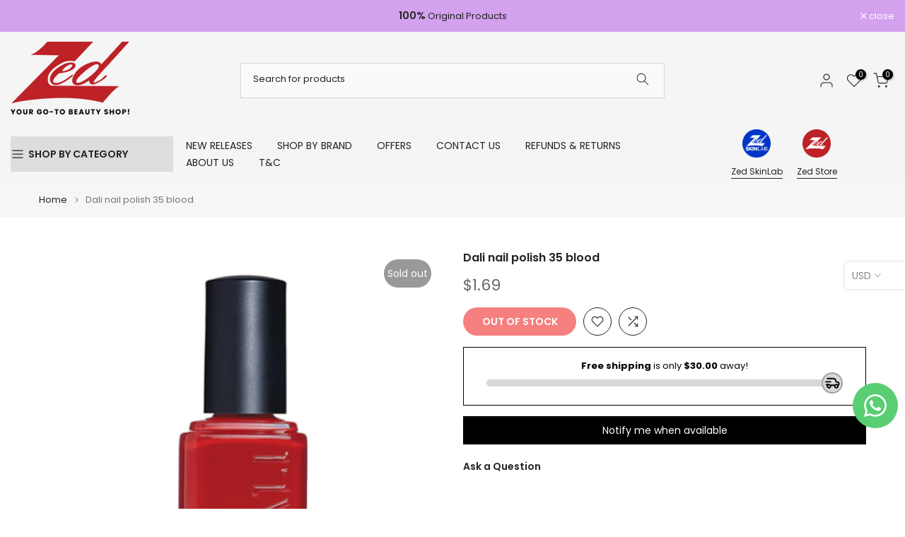

--- FILE ---
content_type: text/html; charset=utf-8
request_url: https://zedstorelb.com/products/dali-nail-polish-35-blood
body_size: 69659
content:
<!doctype html><html class="t4sp-theme t4s-wrapper__full_width hdt-reveal-in-view rtl_false swatch_color_style_2 pr_border_style_2 pr_img_effect_2 enable_eff_img1_true badge_shape_1 css_for_wis_app_true t4s-lzcus-true shadow_round_img_false t4s-header__categories is-remove-unavai-1 t4_compare_true t4s-cart-count-0 t4s-pr-ellipsis-false
 no-js" lang="en">
  <head>
    <meta charset="utf-8">
    <meta http-equiv="X-UA-Compatible" content="IE=edge">
    <meta name="viewport" content="width=device-width, initial-scale=1, height=device-height, minimum-scale=1.0, maximum-scale=1.0">
    <meta name="theme-color" content="#fff">
    <link rel="canonical" href="https://zedstorelb.com/products/dali-nail-polish-35-blood">
    <link rel="preconnect" href="https://cdn.shopify.com" crossorigin><link rel="shortcut icon" type="image/png" href="//zedstorelb.com/cdn/shop/files/Untitled_design_4.png?v=1711552878&width=32"><link rel="apple-touch-icon-precomposed" type="image/png" sizes="152x152" href="//zedstorelb.com/cdn/shop/files/Untitled_design_4.png?v=1711552878&width=152"><link rel="preconnect" href="https://fonts.shopifycdn.com" crossorigin><title>Dali nail polish 35 blood | zed store | online | delivery</title>
    <meta name="description" content="Dali nail polish 35 blood | zed store | online | delivery get it delivered right to your doorstep with cash on delivery option"><meta name="keywords" content="Dali nail polish 35 blood, zed store, zedstorelb.com"/><meta name="author" content="The4">

<meta property="og:site_name" content="zed store">
<meta property="og:url" content="https://zedstorelb.com/products/dali-nail-polish-35-blood">
<meta property="og:title" content="Dali nail polish 35 blood | zed store | online | delivery">
<meta property="og:type" content="product">
<meta property="og:description" content="Dali nail polish 35 blood | zed store | online | delivery get it delivered right to your doorstep with cash on delivery option"><meta property="og:image" content="http://zedstorelb.com/cdn/shop/products/Over-Project-2021-04-16T122543.778.jpg?v=1618565154">
  <meta property="og:image:secure_url" content="https://zedstorelb.com/cdn/shop/products/Over-Project-2021-04-16T122543.778.jpg?v=1618565154">
  <meta property="og:image:width" content="1000">
  <meta property="og:image:height" content="1000"><meta property="og:price:amount" content="1.69">
  <meta property="og:price:currency" content="USD"><meta name="twitter:card" content="summary_large_image">
<meta name="twitter:title" content="Dali nail polish 35 blood | zed store | online | delivery">
<meta name="twitter:description" content="Dali nail polish 35 blood | zed store | online | delivery get it delivered right to your doorstep with cash on delivery option"><script src="//zedstorelb.com/cdn/shop/t/45/assets/lazysizes.min.js?v=19113999703148210021740653369" async="async"></script>
    <script src="//zedstorelb.com/cdn/shop/t/45/assets/global.min.js?v=152447882426438715411740653369" defer="defer"></script>
    <script>window.performance && window.performance.mark && window.performance.mark('shopify.content_for_header.start');</script><meta name="google-site-verification" content="27t7UzlvWnNgNhafqM6yaAXsB9a8FYNU-NkYnCfAIk8">
<meta name="facebook-domain-verification" content="qhunonz8rsecw9jiv6not2khfi69gs">
<meta id="shopify-digital-wallet" name="shopify-digital-wallet" content="/10320805988/digital_wallets/dialog">
<link rel="alternate" type="application/json+oembed" href="https://zedstorelb.com/products/dali-nail-polish-35-blood.oembed">
<script async="async" src="/checkouts/internal/preloads.js?locale=en-US"></script>
<script id="shopify-features" type="application/json">{"accessToken":"3cbaf0ec8390a551dcdc6e1de204fce7","betas":["rich-media-storefront-analytics"],"domain":"zedstorelb.com","predictiveSearch":true,"shopId":10320805988,"locale":"en"}</script>
<script>var Shopify = Shopify || {};
Shopify.shop = "zedstorelb.myshopify.com";
Shopify.locale = "en";
Shopify.currency = {"active":"USD","rate":"1.0"};
Shopify.country = "US";
Shopify.theme = {"name":"Kalles v4.3.7.1 (4.3.7.1 Auto create)","id":148834058495,"schema_name":"Kalles","schema_version":"4.3.7.1","theme_store_id":null,"role":"main"};
Shopify.theme.handle = "null";
Shopify.theme.style = {"id":null,"handle":null};
Shopify.cdnHost = "zedstorelb.com/cdn";
Shopify.routes = Shopify.routes || {};
Shopify.routes.root = "/";</script>
<script type="module">!function(o){(o.Shopify=o.Shopify||{}).modules=!0}(window);</script>
<script>!function(o){function n(){var o=[];function n(){o.push(Array.prototype.slice.apply(arguments))}return n.q=o,n}var t=o.Shopify=o.Shopify||{};t.loadFeatures=n(),t.autoloadFeatures=n()}(window);</script>
<script id="shop-js-analytics" type="application/json">{"pageType":"product"}</script>
<script defer="defer" async type="module" src="//zedstorelb.com/cdn/shopifycloud/shop-js/modules/v2/client.init-shop-cart-sync_BdyHc3Nr.en.esm.js"></script>
<script defer="defer" async type="module" src="//zedstorelb.com/cdn/shopifycloud/shop-js/modules/v2/chunk.common_Daul8nwZ.esm.js"></script>
<script type="module">
  await import("//zedstorelb.com/cdn/shopifycloud/shop-js/modules/v2/client.init-shop-cart-sync_BdyHc3Nr.en.esm.js");
await import("//zedstorelb.com/cdn/shopifycloud/shop-js/modules/v2/chunk.common_Daul8nwZ.esm.js");

  window.Shopify.SignInWithShop?.initShopCartSync?.({"fedCMEnabled":true,"windoidEnabled":true});

</script>
<script>(function() {
  var isLoaded = false;
  function asyncLoad() {
    if (isLoaded) return;
    isLoaded = true;
    var urls = ["\/\/cdn.shopify.com\/proxy\/78369c6cfe4c3a72a5f275ccba18e82bc39c4a67ddad314db8ee83ef88cc5404\/api.goaffpro.com\/loader.js?shop=zedstorelb.myshopify.com\u0026sp-cache-control=cHVibGljLCBtYXgtYWdlPTkwMA","https:\/\/mpop.pxucdn.com\/apps.pixelunion.net\/scripts\/js\/countdown\/bundle.min.js?shop=zedstorelb.myshopify.com","https:\/\/www.adevole.com\/products\/whatsapp-leads\/assets\/js\/shopify-script.js?shop=zedstorelb.myshopify.com","https:\/\/tools.luckyorange.com\/core\/lo.js?site-id=307360ff\u0026shop=zedstorelb.myshopify.com","https:\/\/cdn.hextom.com\/js\/eventpromotionbar.js?shop=zedstorelb.myshopify.com","https:\/\/cdn.shopify.com\/s\/files\/1\/0597\/3783\/3627\/files\/tptinstall.min.js?v=1718591634\u0026t=tapita-seo-script-tags\u0026shop=zedstorelb.myshopify.com"];
    for (var i = 0; i < urls.length; i++) {
      var s = document.createElement('script');
      s.type = 'text/javascript';
      s.async = true;
      s.src = urls[i];
      var x = document.getElementsByTagName('script')[0];
      x.parentNode.insertBefore(s, x);
    }
  };
  if(window.attachEvent) {
    window.attachEvent('onload', asyncLoad);
  } else {
    window.addEventListener('load', asyncLoad, false);
  }
})();</script>
<script id="__st">var __st={"a":10320805988,"offset":7200,"reqid":"5efbcc56-274b-4521-baec-723a85643b68-1768953757","pageurl":"zedstorelb.com\/products\/dali-nail-polish-35-blood","u":"3c34cb0872e4","p":"product","rtyp":"product","rid":6697226928315};</script>
<script>window.ShopifyPaypalV4VisibilityTracking = true;</script>
<script id="captcha-bootstrap">!function(){'use strict';const t='contact',e='account',n='new_comment',o=[[t,t],['blogs',n],['comments',n],[t,'customer']],c=[[e,'customer_login'],[e,'guest_login'],[e,'recover_customer_password'],[e,'create_customer']],r=t=>t.map((([t,e])=>`form[action*='/${t}']:not([data-nocaptcha='true']) input[name='form_type'][value='${e}']`)).join(','),a=t=>()=>t?[...document.querySelectorAll(t)].map((t=>t.form)):[];function s(){const t=[...o],e=r(t);return a(e)}const i='password',u='form_key',d=['recaptcha-v3-token','g-recaptcha-response','h-captcha-response',i],f=()=>{try{return window.sessionStorage}catch{return}},m='__shopify_v',_=t=>t.elements[u];function p(t,e,n=!1){try{const o=window.sessionStorage,c=JSON.parse(o.getItem(e)),{data:r}=function(t){const{data:e,action:n}=t;return t[m]||n?{data:e,action:n}:{data:t,action:n}}(c);for(const[e,n]of Object.entries(r))t.elements[e]&&(t.elements[e].value=n);n&&o.removeItem(e)}catch(o){console.error('form repopulation failed',{error:o})}}const l='form_type',E='cptcha';function T(t){t.dataset[E]=!0}const w=window,h=w.document,L='Shopify',v='ce_forms',y='captcha';let A=!1;((t,e)=>{const n=(g='f06e6c50-85a8-45c8-87d0-21a2b65856fe',I='https://cdn.shopify.com/shopifycloud/storefront-forms-hcaptcha/ce_storefront_forms_captcha_hcaptcha.v1.5.2.iife.js',D={infoText:'Protected by hCaptcha',privacyText:'Privacy',termsText:'Terms'},(t,e,n)=>{const o=w[L][v],c=o.bindForm;if(c)return c(t,g,e,D).then(n);var r;o.q.push([[t,g,e,D],n]),r=I,A||(h.body.append(Object.assign(h.createElement('script'),{id:'captcha-provider',async:!0,src:r})),A=!0)});var g,I,D;w[L]=w[L]||{},w[L][v]=w[L][v]||{},w[L][v].q=[],w[L][y]=w[L][y]||{},w[L][y].protect=function(t,e){n(t,void 0,e),T(t)},Object.freeze(w[L][y]),function(t,e,n,w,h,L){const[v,y,A,g]=function(t,e,n){const i=e?o:[],u=t?c:[],d=[...i,...u],f=r(d),m=r(i),_=r(d.filter((([t,e])=>n.includes(e))));return[a(f),a(m),a(_),s()]}(w,h,L),I=t=>{const e=t.target;return e instanceof HTMLFormElement?e:e&&e.form},D=t=>v().includes(t);t.addEventListener('submit',(t=>{const e=I(t);if(!e)return;const n=D(e)&&!e.dataset.hcaptchaBound&&!e.dataset.recaptchaBound,o=_(e),c=g().includes(e)&&(!o||!o.value);(n||c)&&t.preventDefault(),c&&!n&&(function(t){try{if(!f())return;!function(t){const e=f();if(!e)return;const n=_(t);if(!n)return;const o=n.value;o&&e.removeItem(o)}(t);const e=Array.from(Array(32),(()=>Math.random().toString(36)[2])).join('');!function(t,e){_(t)||t.append(Object.assign(document.createElement('input'),{type:'hidden',name:u})),t.elements[u].value=e}(t,e),function(t,e){const n=f();if(!n)return;const o=[...t.querySelectorAll(`input[type='${i}']`)].map((({name:t})=>t)),c=[...d,...o],r={};for(const[a,s]of new FormData(t).entries())c.includes(a)||(r[a]=s);n.setItem(e,JSON.stringify({[m]:1,action:t.action,data:r}))}(t,e)}catch(e){console.error('failed to persist form',e)}}(e),e.submit())}));const S=(t,e)=>{t&&!t.dataset[E]&&(n(t,e.some((e=>e===t))),T(t))};for(const o of['focusin','change'])t.addEventListener(o,(t=>{const e=I(t);D(e)&&S(e,y())}));const B=e.get('form_key'),M=e.get(l),P=B&&M;t.addEventListener('DOMContentLoaded',(()=>{const t=y();if(P)for(const e of t)e.elements[l].value===M&&p(e,B);[...new Set([...A(),...v().filter((t=>'true'===t.dataset.shopifyCaptcha))])].forEach((e=>S(e,t)))}))}(h,new URLSearchParams(w.location.search),n,t,e,['guest_login'])})(!0,!0)}();</script>
<script integrity="sha256-4kQ18oKyAcykRKYeNunJcIwy7WH5gtpwJnB7kiuLZ1E=" data-source-attribution="shopify.loadfeatures" defer="defer" src="//zedstorelb.com/cdn/shopifycloud/storefront/assets/storefront/load_feature-a0a9edcb.js" crossorigin="anonymous"></script>
<script data-source-attribution="shopify.dynamic_checkout.dynamic.init">var Shopify=Shopify||{};Shopify.PaymentButton=Shopify.PaymentButton||{isStorefrontPortableWallets:!0,init:function(){window.Shopify.PaymentButton.init=function(){};var t=document.createElement("script");t.src="https://zedstorelb.com/cdn/shopifycloud/portable-wallets/latest/portable-wallets.en.js",t.type="module",document.head.appendChild(t)}};
</script>
<script data-source-attribution="shopify.dynamic_checkout.buyer_consent">
  function portableWalletsHideBuyerConsent(e){var t=document.getElementById("shopify-buyer-consent"),n=document.getElementById("shopify-subscription-policy-button");t&&n&&(t.classList.add("hidden"),t.setAttribute("aria-hidden","true"),n.removeEventListener("click",e))}function portableWalletsShowBuyerConsent(e){var t=document.getElementById("shopify-buyer-consent"),n=document.getElementById("shopify-subscription-policy-button");t&&n&&(t.classList.remove("hidden"),t.removeAttribute("aria-hidden"),n.addEventListener("click",e))}window.Shopify?.PaymentButton&&(window.Shopify.PaymentButton.hideBuyerConsent=portableWalletsHideBuyerConsent,window.Shopify.PaymentButton.showBuyerConsent=portableWalletsShowBuyerConsent);
</script>
<script data-source-attribution="shopify.dynamic_checkout.cart.bootstrap">document.addEventListener("DOMContentLoaded",(function(){function t(){return document.querySelector("shopify-accelerated-checkout-cart, shopify-accelerated-checkout")}if(t())Shopify.PaymentButton.init();else{new MutationObserver((function(e,n){t()&&(Shopify.PaymentButton.init(),n.disconnect())})).observe(document.body,{childList:!0,subtree:!0})}}));
</script>

<script>window.performance && window.performance.mark && window.performance.mark('shopify.content_for_header.end');</script>
<link rel="preload" as="font" href="//zedstorelb.com/cdn/fonts/poppins/poppins_n4.0ba78fa5af9b0e1a374041b3ceaadf0a43b41362.woff2" type="font/woff2" crossorigin><link rel="preload" as="font" href="//zedstorelb.com/cdn/fonts/poppins/poppins_n4.0ba78fa5af9b0e1a374041b3ceaadf0a43b41362.woff2" type="font/woff2" crossorigin><link rel="preload" as="font" href="//zedstorelb.com/cdn/fonts/poppins/poppins_n4.0ba78fa5af9b0e1a374041b3ceaadf0a43b41362.woff2" type="font/woff2" crossorigin><link href="//zedstorelb.com/cdn/shop/t/45/assets/base.css?v=177167388552361293531740653368" rel="stylesheet" type="text/css" media="all" /><style data-shopify>@font-face {
  font-family: Poppins;
  font-weight: 100;
  font-style: normal;
  font-display: swap;
  src: url("//zedstorelb.com/cdn/fonts/poppins/poppins_n1.91f1f2f2f3840810961af59e3a012dcc97d8ef59.woff2") format("woff2"),
       url("//zedstorelb.com/cdn/fonts/poppins/poppins_n1.58d050ae3fe39914ce84b159a8c37ae874d01bfc.woff") format("woff");
}
@font-face {
  font-family: Poppins;
  font-weight: 100;
  font-style: italic;
  font-display: swap;
  src: url("//zedstorelb.com/cdn/fonts/poppins/poppins_i1.12212c673bc6295d62eea1ca2437af51233e5e67.woff2") format("woff2"),
       url("//zedstorelb.com/cdn/fonts/poppins/poppins_i1.57d27b035fa9c9ec7ce7020cd2ed80055da92d77.woff") format("woff");
}
@font-face {
  font-family: Poppins;
  font-weight: 200;
  font-style: normal;
  font-display: swap;
  src: url("//zedstorelb.com/cdn/fonts/poppins/poppins_n2.99893b093cc6b797a8baf99180056d9e77320b68.woff2") format("woff2"),
       url("//zedstorelb.com/cdn/fonts/poppins/poppins_n2.c218f0380a81801a28158673003c167a54d2d69c.woff") format("woff");
}
@font-face {
  font-family: Poppins;
  font-weight: 200;
  font-style: italic;
  font-display: swap;
  src: url("//zedstorelb.com/cdn/fonts/poppins/poppins_i2.7783fc51c19908d12281d3f99718d10ab5348963.woff2") format("woff2"),
       url("//zedstorelb.com/cdn/fonts/poppins/poppins_i2.34fc94f042b7f47b1448d25c4247572d2f33189b.woff") format("woff");
}
@font-face {
  font-family: Poppins;
  font-weight: 300;
  font-style: normal;
  font-display: swap;
  src: url("//zedstorelb.com/cdn/fonts/poppins/poppins_n3.05f58335c3209cce17da4f1f1ab324ebe2982441.woff2") format("woff2"),
       url("//zedstorelb.com/cdn/fonts/poppins/poppins_n3.6971368e1f131d2c8ff8e3a44a36b577fdda3ff5.woff") format("woff");
}
@font-face {
  font-family: Poppins;
  font-weight: 300;
  font-style: italic;
  font-display: swap;
  src: url("//zedstorelb.com/cdn/fonts/poppins/poppins_i3.8536b4423050219f608e17f134fe9ea3b01ed890.woff2") format("woff2"),
       url("//zedstorelb.com/cdn/fonts/poppins/poppins_i3.0f4433ada196bcabf726ed78f8e37e0995762f7f.woff") format("woff");
}
@font-face {
  font-family: Poppins;
  font-weight: 400;
  font-style: normal;
  font-display: swap;
  src: url("//zedstorelb.com/cdn/fonts/poppins/poppins_n4.0ba78fa5af9b0e1a374041b3ceaadf0a43b41362.woff2") format("woff2"),
       url("//zedstorelb.com/cdn/fonts/poppins/poppins_n4.214741a72ff2596839fc9760ee7a770386cf16ca.woff") format("woff");
}
@font-face {
  font-family: Poppins;
  font-weight: 400;
  font-style: italic;
  font-display: swap;
  src: url("//zedstorelb.com/cdn/fonts/poppins/poppins_i4.846ad1e22474f856bd6b81ba4585a60799a9f5d2.woff2") format("woff2"),
       url("//zedstorelb.com/cdn/fonts/poppins/poppins_i4.56b43284e8b52fc64c1fd271f289a39e8477e9ec.woff") format("woff");
}
@font-face {
  font-family: Poppins;
  font-weight: 500;
  font-style: normal;
  font-display: swap;
  src: url("//zedstorelb.com/cdn/fonts/poppins/poppins_n5.ad5b4b72b59a00358afc706450c864c3c8323842.woff2") format("woff2"),
       url("//zedstorelb.com/cdn/fonts/poppins/poppins_n5.33757fdf985af2d24b32fcd84c9a09224d4b2c39.woff") format("woff");
}
@font-face {
  font-family: Poppins;
  font-weight: 500;
  font-style: italic;
  font-display: swap;
  src: url("//zedstorelb.com/cdn/fonts/poppins/poppins_i5.6acfce842c096080e34792078ef3cb7c3aad24d4.woff2") format("woff2"),
       url("//zedstorelb.com/cdn/fonts/poppins/poppins_i5.a49113e4fe0ad7fd7716bd237f1602cbec299b3c.woff") format("woff");
}
@font-face {
  font-family: Poppins;
  font-weight: 600;
  font-style: normal;
  font-display: swap;
  src: url("//zedstorelb.com/cdn/fonts/poppins/poppins_n6.aa29d4918bc243723d56b59572e18228ed0786f6.woff2") format("woff2"),
       url("//zedstorelb.com/cdn/fonts/poppins/poppins_n6.5f815d845fe073750885d5b7e619ee00e8111208.woff") format("woff");
}
@font-face {
  font-family: Poppins;
  font-weight: 600;
  font-style: italic;
  font-display: swap;
  src: url("//zedstorelb.com/cdn/fonts/poppins/poppins_i6.bb8044d6203f492888d626dafda3c2999253e8e9.woff2") format("woff2"),
       url("//zedstorelb.com/cdn/fonts/poppins/poppins_i6.e233dec1a61b1e7dead9f920159eda42280a02c3.woff") format("woff");
}
@font-face {
  font-family: Poppins;
  font-weight: 700;
  font-style: normal;
  font-display: swap;
  src: url("//zedstorelb.com/cdn/fonts/poppins/poppins_n7.56758dcf284489feb014a026f3727f2f20a54626.woff2") format("woff2"),
       url("//zedstorelb.com/cdn/fonts/poppins/poppins_n7.f34f55d9b3d3205d2cd6f64955ff4b36f0cfd8da.woff") format("woff");
}
@font-face {
  font-family: Poppins;
  font-weight: 700;
  font-style: italic;
  font-display: swap;
  src: url("//zedstorelb.com/cdn/fonts/poppins/poppins_i7.42fd71da11e9d101e1e6c7932199f925f9eea42d.woff2") format("woff2"),
       url("//zedstorelb.com/cdn/fonts/poppins/poppins_i7.ec8499dbd7616004e21155106d13837fff4cf556.woff") format("woff");
}
@font-face {
  font-family: Poppins;
  font-weight: 800;
  font-style: normal;
  font-display: swap;
  src: url("//zedstorelb.com/cdn/fonts/poppins/poppins_n8.580200d05bca09e2e0c6f4c922047c227dfa8e8c.woff2") format("woff2"),
       url("//zedstorelb.com/cdn/fonts/poppins/poppins_n8.f4450f472fdcbe9e829f3583ebd559988f5a3d25.woff") format("woff");
}
@font-face {
  font-family: Poppins;
  font-weight: 800;
  font-style: italic;
  font-display: swap;
  src: url("//zedstorelb.com/cdn/fonts/poppins/poppins_i8.55af7c89c62b8603457a34c5936ad3b39f67e29c.woff2") format("woff2"),
       url("//zedstorelb.com/cdn/fonts/poppins/poppins_i8.1143b85f67a233999703c64471299cee6bc83160.woff") format("woff");
}
@font-face {
  font-family: Poppins;
  font-weight: 900;
  font-style: normal;
  font-display: swap;
  src: url("//zedstorelb.com/cdn/fonts/poppins/poppins_n9.eb6b9ef01b62e777a960bfd02fc9fb4918cd3eab.woff2") format("woff2"),
       url("//zedstorelb.com/cdn/fonts/poppins/poppins_n9.6501a5bd018e348b6d5d6e8c335f9e7d32a80c36.woff") format("woff");
}
@font-face {
  font-family: Poppins;
  font-weight: 900;
  font-style: italic;
  font-display: swap;
  src: url("//zedstorelb.com/cdn/fonts/poppins/poppins_i9.c9d778054c6973c207cbc167d4355fd67c665d16.woff2") format("woff2"),
       url("//zedstorelb.com/cdn/fonts/poppins/poppins_i9.67b02f99c1e5afe159943a603851cb6b6276ba49.woff") format("woff");
}
:root {
        
         /* CSS Variables */
        --wrapper-mw      : 1420px;
        --font-family-1   : Poppins, sans-serif;;
        --font-family-2   : Poppins, sans-serif;;
        --font-family-3   : Poppins, sans-serif;;
        --font-body-family   : Poppins, sans-serif;;
        --font-heading-family: Poppins, sans-serif;;
       
        
        --t4s-success-color       : #428445;
        --t4s-success-color-rgb   : 66, 132, 69;
        --t4s-warning-color       : #e0b252;
        --t4s-warning-color-rgb   : 224, 178, 82;
        --t4s-error-color         : #EB001B;
        --t4s-error-color-rgb     : 235, 0, 27;
        --t4s-light-color         : #ffffff;
        --t4s-dark-color          : #222222;
        --t4s-highlight-color     : #ec0101;
        --t4s-tooltip-background  : #383838;
        --t4s-tooltip-color       : #ffffff;
        --primary-sw-color        : #333;
        --primary-sw-color-rgb    : 51, 51, 51;
        --border-sw-color         : #ddd;
        --secondary-sw-color      : #878787;
        --primary-price-color     : #ec0101;
        --secondary-price-color   : #878787;
        
        --t4s-body-background     : #fff;
        --text-color              : #878787;
        --text-color-rgb          : 135, 135, 135;
        --heading-color           : #222222;
        --accent-color            : #ec0101;
        --accent-color-rgb        : 236, 1, 1;
        --accent-color-darken     : #a00101;
        --accent-color-hover      : var(--accent-color-darken);
        --secondary-color         : #222;
        --secondary-color-rgb     : 34, 34, 34;
        --link-color              : #878787;
        --link-color-hover        : #56cfe1;
        --border-color            : #ddd;
        --border-color-rgb        : 221, 221, 221;
        --border-primary-color    : #333;
        --button-background       : #222;
        --button-color            : #fff;
        --button-background-hover : #ec0101;
        --button-color-hover      : #fff;

        --sale-badge-background    : #ff4e00;
        --sale-badge-color         : #fff;
        --new-badge-background     : #00a500;
        --new-badge-color          : #fff;
        --preorder-badge-background: #0774d7;
        --preorder-badge-color     : #fff;
        --soldout-badge-background : #999999;
        --soldout-badge-color      : #fff;
        --custom-badge-background  : #0300a5;
        --custom-badge-color       : #fff;/* Shopify related variables */
        --payment-terms-background-color: ;
        
        --lz-background: #f5f5f5;
        --lz-img: url("//zedstorelb.com/cdn/shop/t/45/assets/t4s_loader.svg?v=124255182979436622611740653451");--lz-img-cus: url("//zedstorelb.com/cdn/shop/files/ZED_TV_LOGO.png?v=1613517035&width=108");
        --lz-size-cus: 60px;}

    html {
      font-size: 62.5%;
      height: 100%;
    }

    body {
      margin: 0;
      overflow-x: hidden;
      font-size:14px;
      letter-spacing: 0px;
      color: var(--text-color);
      font-family: var(--font-body-family);
      line-height: 1.7;
      font-weight: 400;
      -webkit-font-smoothing: auto;
      -moz-osx-font-smoothing: auto;
    }
    /*
    @media screen and (min-width: 750px) {
      body {
        font-size: 1.6rem;
      }
    }
    */

    h1, h2, h3, h4, h5, h6, .t4s_as_title {
      color: var(--heading-color);
      font-family: var(--font-heading-family);
      line-height: 1.4;
      font-weight: 600;
      letter-spacing: 0px;
    }
    h1 { font-size: 34px }
    h2 { font-size: 29px }
    h3 { font-size: 23px }
    h4 { font-size: 18px }
    h5 { font-size: 17px }
    h6 { font-size: 15.5px }
    a,.t4s_as_link {
      /* font-family: var(--font-link-family); */
      color: var(--link-color);
    }
    a:hover,.t4s_as_link:hover {
      color: var(--link-color-hover);
    }
    button,
    input,
    optgroup,
    select,
    textarea {
      border-color: var(--border-color);
    }
    .t4s_as_button,
    button,
    input[type="button"]:not(.t4s-btn),
    input[type="reset"],
    input[type="submit"]:not(.t4s-btn) {
      font-family: var(--font-button-family);
      color: var(--button-color);
      background-color: var(--button-background);
      border-color: var(--button-background);
    }
    .t4s_as_button:hover,
    button:hover,
    input[type="button"]:not(.t4s-btn):hover, 
    input[type="reset"]:hover,
    input[type="submit"]:not(.t4s-btn):hover  {
      color: var(--button-color-hover);
      background-color: var(--button-background-hover);
      border-color: var(--button-background-hover);
    }
    
    .t4s-cp,.t4s-color-accent { color : var(--accent-color) }.t4s-ct,.t4s-color-text { color : var(--text-color) }.t4s-ch,.t4ss-color-heading { color : var(--heading-color) }.t4s-csecondary { color : var(--secondary-color) }
    
    .t4s-fnt-fm-1 {
      font-family: var(--font-family-1) !important;
    }
    .t4s-fnt-fm-2 {
      font-family: var(--font-family-2) !important;
    }
    .t4s-fnt-fm-3 {
      font-family: var(--font-family-3) !important;
    }
    .t4s-cr {
        color: var(--t4s-highlight-color);
    }
    .t4s-price__sale { color: var(--primary-price-color); }.t4s-fix-overflow.t4s-row { max-width: 100vw;margin-left: auto;margin-right: auto;}.lazyloadt4s-opt {opacity: 1 !important;transition: opacity 0s, transform 1s !important;}.t4s-d-block {display: block;}.t4s-d-none {display: none;}@media (min-width: 768px) {.t4s-d-md-block {display: block;}.t4s-d-md-none {display: none; }}@media (min-width: 1025px) {.t4s-d-lg-block {display: block;}.t4s-d-lg-none {display: none; }}@media (prefers-reduced-motion: no-preference) {
    :root {
    --duration-extra-long: .6s;
    --ease-out-slow: cubic-bezier(0, 0, .3, 1);
    --animation-slide-in: revealSlideIn var(--duration-extra-long) var(--ease-out-slow) forwards;
    --animation-fade-in: reveaFadeIn var(--duration-extra-long)  var(--ease-out-slow);
    }

    .hdt-reveal-in-view :where([hdt-reveal="fade-in"], [hdt-reveal="slide-in"]):not([animationend]) {
      opacity: .01;
    }

    .hdt-reveal-in-view [hdt-reveal="slide-in"]:not([animationend]) {
      transform: translateY(2rem);
    }

    .hdt-reveal-in-view [hdt-reveal="fade-in"]:not(.hdt-reveal--offscreen, [animationend]) {
      opacity: 1;
      animation: var(--animation-fade-in);
    }

    .hdt-reveal-in-view [hdt-reveal="slide-in"]:not(.hdt-reveal--offscreen, [animationend]) {
      animation: var(--animation-slide-in);
      animation-delay: calc(var(--animation-order, 0) * 75ms);
    }.hdt-reveal-in-view .flickityt4s:not(.flickityt4s-enabled) [hdt-reveal="fade-in"],
    .hdt-reveal-in-view .flickityt4s:not(.flickityt4s-enabled) [hdt-reveal="slide-in"] {
      animation-iteration-count: 0;
    }
    .hdt-reveal-in-view .flickityt4s.t4s-enabled:not(.flickityt4s-enabled) [hdt-reveal="fade-in"],
    .hdt-reveal-in-view .flickityt4s.t4s-enabled:not(.flickityt4s-enabled) [hdt-reveal="slide-in"] {
      animation-iteration-count: 1;
    }
    @media (min-width:768px){
      .hdt-reveal-in-view .flickityt4s.carousel-disable-md:not(.flickityt4s-enabled) [hdt-reveal="fade-in"],
      .hdt-reveal-in-view .flickityt4s.carousel-disable-md:not(.flickityt4s-enabled) [hdt-reveal="slide-in"] {
        animation-iteration-count: 1;
      }
    }

    .hdt-reveal-in-view :where([hdt-reveal="fade-in"].hdt-reveal--design-mode, [hdt-reveal="slide-in"].hdt-reveal--design-mode, [hdt-reveal]:not(.hdt-reveal--offscreen).hdt-reveal--cancel):not([animationend]) {
      opacity: 1;
      animation: none;
      transition: none;
    }

    .hdt-reveal-in-view [hdt-reveal="slide-in"]:not([animationend]).hdt-reveal--design-mode {
      transform: translateY(0);
    }

    @keyframes revealSlideIn {
      from {
        transform: translateY(2rem);
        opacity: 0.01;
      }
      to {
        transform: translateY(0);
        opacity: 1;
      }
    }

    @keyframes reveaFadeIn {
      from {
        opacity: 0.01;
      }
      to {
        opacity: 1;
      }
    }
  }</style><script>
  const isBehaviorSmooth = 'scrollBehavior' in document.documentElement.style && getComputedStyle(document.documentElement).scrollBehavior === 'smooth';
  const t4sXMLHttpRequest = window.XMLHttpRequest, documentElementT4s = document.documentElement; documentElementT4s.className = documentElementT4s.className.replace('no-js', 'js');function loadImageT4s(_this) { _this.classList.add('lazyloadt4sed')};(function() { const matchMediaHoverT4s = (window.matchMedia('(-moz-touch-enabled: 1), (hover: none)')).matches; documentElementT4s.className += ((window.CSS && window.CSS.supports('(position: sticky) or (position: -webkit-sticky)')) ? ' t4sp-sticky' : ' t4sp-no-sticky'); documentElementT4s.className += matchMediaHoverT4s ? ' t4sp-no-hover' : ' t4sp-hover'; window.onpageshow = function() { if (performance.navigation.type === 2) {document.dispatchEvent(new CustomEvent('cart:refresh'))} }; if (!matchMediaHoverT4s && window.width > 1024) { document.addEventListener('mousemove', function(evt) { documentElementT4s.classList.replace('t4sp-no-hover','t4sp-hover'); document.dispatchEvent(new CustomEvent('theme:hover')); }, {once : true} ); } }());</script><script>const RevealT4s=function(){const e="hdt-reveal",n=e+"--offscreen",t=e+"--cancel",s=e=>{const n=e.target;n.isAnimationend&&(n.setAttribute("animationend",""),n.removeEventListener("animationend",s))};function o(e,o){e.forEach((e,r)=>{const i=e.target;i.setAttribute("observed",""),e.isIntersecting?(i.isUnobserve=!0,i.classList.contains(n)&&i.classList.remove(n),o.unobserve(i)):i.isUnobserve||(i.classList.add(n),i.classList.remove(t)),i.isAnimationend=!0,i.addEventListener("animationend",s)})}return function(n=document,t=!1){const s=Array.from(n.querySelectorAll(`[${e}]:not([observed])`));if(0===s.length)return;if(t)return void s.forEach(n=>{n.classList.add(e+"--design-mode")});const r=new IntersectionObserver(o,{rootMargin:"0px 0px -50px 0px"});s.forEach(e=>r.observe(e))}}();window.matchMedia("(prefers-reduced-motion: no-preference)").matches&&(window.addEventListener("DOMContentLoaded",()=>RevealT4s()),Shopify.designMode&&(document.addEventListener("shopify:section:load",e=>RevealT4s(e.target,!0)),document.addEventListener("shopify:section:reorder",()=>RevealT4s(document,!0))));</script><link rel="stylesheet" href="//zedstorelb.com/cdn/shop/t/45/assets/ecomrise-colors.css?v=47824910511829063421740653369" media="print" onload="this.media='all'"><!-- TikTok Pixel Code Start -->
<script>
!function (w, d, t) {
  w.TiktokAnalyticsObject=t;var ttq=w[t]=w[t]||[];ttq.methods=["page","track","identify","instances","debug","on","off","once","ready","alias","group","enableCookie","disableCookie","holdConsent","revokeConsent","grantConsent"],ttq.setAndDefer=function(t,e){t[e]=function(){t.push([e].concat(Array.prototype.slice.call(arguments,0)))}};for(var i=0;i<ttq.methods.length;i++)ttq.setAndDefer(ttq,ttq.methods[i]);ttq.instance=function(t){for(
var e=ttq._i[t]||[],n=0;n<ttq.methods.length;n++)ttq.setAndDefer(e,ttq.methods[n]);return e},ttq.load=function(e,n){var r="https://analytics.tiktok.com/i18n/pixel/events.js",o=n&&n.partner;ttq._i=ttq._i||{},ttq._i[e]=[],ttq._i[e]._u=r,ttq._t=ttq._t||{},ttq._t[e]=+new Date,ttq._o=ttq._o||{},ttq._o[e]=n||{};n=document.createElement("script")
;n.type="text/javascript",n.async=!0,n.src=r+"?sdkid="+e+"&lib="+t;e=document.getElementsByTagName("script")[0];e.parentNode.insertBefore(n,e)};


  ttq.load('D4NGUJRC77U4IAHDRCG0');
  ttq.page();
}(window, document, 'ttq');
</script>
<!-- TikTok Pixel Code End -->
  <!-- BEGIN app block: shopify://apps/ecomrise-upsell-bundle/blocks/sale-notifications-app-embed/acb8bab5-decc-4989-8fb5-41075963cdef --><script>
  window.EComRise = window.EComRise || {};

  (function() {
     this.data = this.data || {};}.bind(window.EComRise)())
</script><er-sales-notification
  data-limit=""
  data-type="product"
  data-handle="dali-nail-polish-35-blood"
  data-copyright="false"
  class="ecomrise-sales-notification"
>
</er-sales-notification>
<script type="application/json" id="ecomrise-recent-orders-data">
  [
  ]
</script>
<script>
  (function () {
    let products = [];window.EComRise.data.sale_notifications = window.EComRise.data.sale_notifications || {}
    window.EComRise.data.sale_notifications.products = products;
  })();
</script>
<style>
  .ecomrise-sales-notification button,
  .ecomrise-sales-notification input[type="submit"],
  .ecomrise-sales-notification input[type="reset"] {
    border: none;
    padding: 0;
    font: inherit;
    cursor: pointer;
    outline: inherit;
  }
  .ecomrise-sales-notification {
    position: fixed;
    min-width: 360px;
    max-width: 360px;
    min-height: 90px;
    border-radius: var(--box_radius);
    background: var(--box_bg);
    display: -webkit-box;
    display: -ms-flexbox;
    display: flex;
    -webkit-box-shadow: rgba(17, 17, 26, 0.1) 0px 4px 16px, rgba(17, 17, 26, 0.05) 0px 8px 32px;
    box-shadow: rgba(17, 17, 26, 0.1) 0px 4px 16px, rgba(17, 17, 26, 0.05) 0px 8px 32px;
    visibility: hidden;
    opacity: 0;
    -webkit-transition: 1s all ease;
    -o-transition: 1s all ease;
    transition: 1s all ease;
    z-index: 99;
    bottom: var(--offset_y);
    color: var(--color_primary);
    border-color: var(--box_border_color);
    border-width: var(--box_border_width);
    border-style: solid;
  }
  .er_box_bg::after {
    content: "";
    position: absolute;
    inset: 0;
    z-index: -1;
    background: var(--box_bg_img);
    background-repeat: no-repeat;
    background-size: var(--box_bg_size);
    opacity: var(--box_bg_op);
  }
  .er_box_bg_gradient {
    background: linear-gradient(100deg, var(--box_bg_gradient1) 28%, var(--box_bg_gradient2) 100%) !important
  }
  .ecomrise-sales-notification__box {
    width: 100%;
    padding: 10px;
    position: relative;
    border-radius: var(--box_radius);
    display: flex;
    align-items: flex-start;
    flex-direction: column;
  }
  .ecomrise-sales-notification__offset--none {
    -webkit-transform: scale(.9);
    -ms-transform: scale(.9);
    transform: scale(.9);
  }
  .ecomrise-sales-notification__offset--bottom_up {
    -webkit-transform: translate(0, 100%);
    -ms-transform: translate(0, 100%);
    transform: translate(0, 100%);
  }
  .ecomrise-sales-notification__pos-bottom_left.ecomrise-sales-notification__offset--slide_in {
    -webkit-transform: translate(-100%, 0);
    -ms-transform: translate(-100%, 0);
    transform: translate(-100%, 0);
  }
  .ecomrise-sales-notification__pos-bottom_right.ecomrise-sales-notification__offset--slide_in {
    -webkit-transform: translate(100%, 0);
    -ms-transform: translate(100%, 0);
    transform: translate(100%, 0);
  }
  .ecomrise-sales-notification__animation-none {
    visibility: visible;
    opacity: 1;
    -webkit-transform: scale(1);
    -ms-transform: scale(1);
    transform: scale(1);
  }
  .ecomrise-sales-notification.ecomrise-sales-notification__animation-bottom_up,
  .ecomrise-sales-notification.ecomrise-sales-notification__animation-slide_in {
    visibility: visible;
    opacity: 1;
    -webkit-transform: translate(0, 0);
    -ms-transform: translate(0, 0);
    transform: translate(0, 0);
  }
  .ecomrise-sales-notification__container {
    display: -webkit-box;
    display: -ms-flexbox;
    display: flex;
    -webkit-box-align: flex-start;
    -ms-flex-align: flex-start;
    align-items: flex-start;
    width: 100%;
    overflow: hidden;
  }
  .ecomrise-sales-notification__pos-bottom_right {
    right: var(--offset_x);
  }
  .ecomrise-sales-notification__pos-bottom_left {
    left: var(--offset_x);
  }
  .ecomrise-sales-notification__thumb {
    margin-right: 10px;
    height: 80px;
    width: 80px;
    min-width: 80px;
    overflow: hidden;
    padding: 5px;
    border-radius: var(--img_radius);
    background-color: var(--img_bg);
  }
  .ecomrise-sales-notification__thumb-link {
    display: flex;
  height: 100%;
  align-items: center;
  overflow: hidden
  }
  .ecomrise-sales-notification__thumb-link img {
    width: 100%;
  height: 100%;
  -o-object-fit: contain;
  object-fit: contain;
  }
  .ecomrise-sales-notification__info--full {
    display: -webkit-box;
    display: -ms-flexbox;
    display: flex;
    -webkit-box-orient: vertical;
    -webkit-box-direction: normal;
    -ms-flex-direction: column;
    flex-direction: column;
    line-height: 1.55;
    width: 100%;
    opacity: 0;
    visibility: hidden;
    -webkit-transform: translateX(50%);
    -ms-transform: translateX(50%);
    transform: translateX(50%);
    font-size: 12px;
  }
  .ecomrise-sales-notification--active .ecomrise-sales-notification__info--full {
    opacity: 1;
    visibility: visible;
    -webkit-transform: translateX(0);
    -ms-transform: translateX(0);
    transform: translateX(0);
    -webkit-transition: .5s all ease;
    -o-transition: .5s all ease;
    transition: .5s all ease;
    -webkit-transition-delay: 0.08s;
    -o-transition-delay: 0.08s;
    transition-delay: 0.08s;
  }
  .ecomrise-sales-notification__username {
    width: 100%;
    font-size: var(--name_font_size)
  }
  .ecomrise-sales-notification__username span {
    color: var(--name_color)
  }
  .ecomrise-sales-notification__productname {
    font-size: var(--pr_title_font_size);
    text-decoration: none;
    -webkit-transition: .35s color ease;
    -o-transition: .35s color ease;
    transition: .35s color ease;
    text-transform: uppercase;
    color: var(--pr_title_color);
    font-weight: 500;
    display: -webkit-box;
    max-width: 215px;
    -webkit-line-clamp: 2;
    -webkit-box-orient: vertical;
    overflow: hidden;
  }
  .ecomrise-sales-notification__created-at-human {
      color: var(--time_color);
      font-size: var(--time_font_size);
  }
  .ecomrise-sales-notification__status {
    display: -webkit-box;
    display: -ms-flexbox;
    display: flex;
    -webkit-box-align: center;
    -ms-flex-align: center;
    align-items: center;
  }
  .ecomrise-sales-notification__status>*+* {
    margin-left: 10px;
  }
  .ecomrise-sales-notification__verified {
    display: -webkit-box;
    display: -ms-flexbox;
    display: flex;
    -webkit-box-align: center;
    -ms-flex-align: center;
    align-items: center;
  }
  .ecomrise-sales-notification__verified svg {
    color: #428445;
    width: 13px;
    margin: 0 5px 0 10px;
  }
  .ecomrise-sales-notification__verified.ecomrise-sales-notification__verified--false {
    display: none;
  }
  .ecomrise-sales-notification__progress {
    position: absolute;
    left: 0;
    width: 100%;
    bottom: 0;
    height: 2px;
    -webkit-animation-fill-mode: forwards;
    animation-fill-mode: forwards;
    background: var(--progress_color);
  }
  .ecomrise-sales-notification__progress.ecomrise-sales-notification__progress--false {
    background: transparent;
  }
  .ecomrise-sales-notification__tools {
    position: absolute;
    top: 2px;
    right: 2px;
  }
  .ecomrise-sales-notification__close {
    position: relative;
    height: 20px;
    display: -webkit-box;
    display: -ms-flexbox;
    display: flex;
    padding: 5px !important;
    min-height: unset;
    color:var(--close_color);
    justify-content: center;
    align-items: center;
  }
  .ecomrise-sales-notification__close svg {
    width: 10px;
    stroke-width: 2px;
    color: inherit;
    -webkit-transition: .3s all ease;
    -o-transition: .3s all ease;
    transition: .3s all ease;
  }
  .ecomrise-sales-notification__close::after {
    content: attr(data-tooltip);
    position: absolute;
    top: -35px;
    right: 0;
    line-height: 1.4;
    padding: 4px 10px;
    font-size: 14px;
    background-color: #424242;
    color: white;
  }
  .ecomrise-sales-notification__close::before {
    content: '';
    position: absolute;
    top: -7.5px;
    left: 50%;
    border: 6px solid transparent;
    border-top-color: #424242;
    -webkit-transform: translateX(-50%);
    -ms-transform: translateX(-50%);
    transform: translateX(-50%);
  }
  .ecomrise-sales-notification__close::after,
  .ecomrise-sales-notification__close::before {
    opacity: 0;
    visibility: hidden;
    -webkit-transition: .3s all ease;
    -o-transition: .3s all ease;
    transition: .3s all ease;
  }
  .ecomrise-sales-notification__close:hover {
    background: none;
  }
  .ecomrise-sales-notification__close:hover::after,
  .ecomrise-sales-notification__close:hover::before {
    opacity: 1;
    visibility: visible;
  }
  .ecomrise-sales-notification__close:hover svg {
    color: ;
  }
  .ecomrise-sales-notification__close.ecomrise-sales-notification__close--false {
    display: none;
  }
  @media only screen and (max-width: 767px) {
    .ecomrise-sales-notification {
      width: 100%;
      bottom: var(--offset_y_mobile, 30px);
      max-width: 320px;
      min-width: unset;
    }
    .ecomrise-sales-notification__pos-bottom_right {
      right: 10px;
    }
    .ecomrise-sales-notification__pos-bottom_left {
      left: 10px;
    }
    .er-sales-noti__disable-mobile-true {
      display: none !important;
    }
  }
  .ecomrise-sales-notification__thumb-link svg {
      width: 100%;
      height: 100%;
      fill: #ccc;
  }
  .ecomrise-sales-notification .er-coppyright svg {
    width: 11px;
    fill: currentColor;
  }
  .ecomrise-sales-notification .er-coppyright {
    color: #8f8f8f;
    font-size: 11px;
    display: inline-flex;
    justify-content: start;
    margin-top: 2px;
    width: 100%;
    transition: all .3s;
    position: absolute;
    left: 0;
    bottom: -25px;
    gap: 3px;
    align-items: center;
  }
  .er-coppyright a {
    text-decoration: none;
    font-size: 12px;
    color: #0ec1ae;
  }
  .er-coppyright:hover {
    color: #0ec1ae;
  }
  .er-box-radius .er-coppyright {
    padding-left: 10px
  }
  @media only screen and (max-width: 340px) {
    .ecomrise-sales-notification {
      width: unset;
      right: 5px;
      left: 5px;
    }
  }
  /*"available_if": "",*/
</style>


<!-- END app block --><!-- BEGIN app block: shopify://apps/countdown-sami/blocks/app-embed-block/4a43514a-3558-477f-914e-e834a137453e --><script type="text/javascript">
    window.Samita = window.Samita || {};
    Samita.Countdowns = Samita.Countdowns || {};
    Samita.Countdowns.locale  = {"shop_locale":{"locale":"en","enabled":true,"primary":true,"published":true}};
    Samita.Countdowns.page = {
      title : document.title.replaceAll('"', "'"), 
      href : window.location.href, 
      type: "product"
    };
    Samita.Countdowns.dataShop = {"configuration":{"money_format":"${{amount}}"},"pricing":{"plan":"BETA","features":[]},"flags":{"watermark":false},"settings":{"notUseSearchFileApp":true},"url":"zedstorelb.myshopify.com","api_url":"","app_url":"https://timer.samita.io"};
    Samita.Countdowns.theme_id = null;
    Samita.Countdowns.products = [];
    Samita.Countdowns.intervals = [];

    

    
      Samita.Countdowns.product ={"id":6697226928315,"title":"Dali nail polish 35 blood","handle":"dali-nail-polish-35-blood","description":"","published_at":"2021-04-16T11:31:34+02:00","created_at":"2021-04-16T11:25:04+02:00","vendor":"Dali Cosmetics","type":"Nail polish","tags":["dali","dollar","nail","polish"],"price":169,"price_min":169,"price_max":169,"available":false,"price_varies":false,"compare_at_price":null,"compare_at_price_min":0,"compare_at_price_max":0,"compare_at_price_varies":false,"variants":[{"id":39873729265851,"title":"Default Title","option1":"Default Title","option2":null,"option3":null,"sku":null,"requires_shipping":true,"taxable":false,"featured_image":null,"available":false,"name":"Dali nail polish 35 blood","public_title":null,"options":["Default Title"],"price":169,"weight":0,"compare_at_price":null,"inventory_management":"shopify","barcode":"5280060100352","requires_selling_plan":false,"selling_plan_allocations":[]}],"images":["\/\/zedstorelb.com\/cdn\/shop\/products\/Over-Project-2021-04-16T122543.778.jpg?v=1618565154"],"featured_image":"\/\/zedstorelb.com\/cdn\/shop\/products\/Over-Project-2021-04-16T122543.778.jpg?v=1618565154","options":["Title"],"media":[{"alt":null,"id":21063695827131,"position":1,"preview_image":{"aspect_ratio":1.0,"height":1000,"width":1000,"src":"\/\/zedstorelb.com\/cdn\/shop\/products\/Over-Project-2021-04-16T122543.778.jpg?v=1618565154"},"aspect_ratio":1.0,"height":1000,"media_type":"image","src":"\/\/zedstorelb.com\/cdn\/shop\/products\/Over-Project-2021-04-16T122543.778.jpg?v=1618565154","width":1000}],"requires_selling_plan":false,"selling_plan_groups":[],"content":""};
      Samita.Countdowns.product.collections =[77617889380,396727648511];
      Samita.Countdowns.product.variants = [{
          "id":39873729265851,
          "title":"Default Title",
          "name":"null",
          "compare_at_price":null,
          "price":169,
          "available":false,
          "weight":"0",
          "sku":null,
          "inventory_quantity":0}];
    
  
    
        
        
    
        
        
    
        
        
    
        
        
    
        
        
    
        
            if (typeof Shopify!= "undefined" && Shopify?.theme?.id == 145280139519) {
                Samita.Countdowns.themeInfo = {"id":145280139519,"name":"New Section Zed v4.2.1 official","role":"main","theme_store_id":null,"theme_name":"Kalles","theme_version":"4.2.0"}
            }
        
        
    
        
        
            if (typeof Shopify!= "undefined" && Shopify?.theme?.id == 145280139519) {
                Samita.Countdowns.theme = {"selectors":{"product":{"elementSelectors":[".t4s-container",".Product",".product-detail",".product-page-container","#ProductSection-product-template","#shopify-section-product-template",".product:not(.featured-product,.slick-slide)",".product-main",".grid:not(.product-grid,.sf-grid,.featured-product)",".grid.product-single","#__pf",".gfqv-product-wrapper",".ga-product",".t4s-container",".gCartItem, .flexRow.noGutter, .cart__row, .line-item, .cart-item, .cart-row, .CartItem, .cart-line-item, .cart-table tbody tr, .container-indent table tbody tr"],"notShowCustomBlocks":".t4s-gallery-item","link":"[samitaPL-product-link], h3[data-href*=\"/products/\"], div[data-href*=\"/products/\"], a[data-href*=\"/products/\"], a.product-block__link[href*=\"/products/\"], a.indiv-product__link[href*=\"/products/\"], a.thumbnail__link[href*=\"/products/\"], a.product-item__link[href*=\"/products/\"], a.product-card__link[href*=\"/products/\"], a.product-card-link[href*=\"/products/\"], a.product-block__image__link[href*=\"/products/\"], a.stretched-link[href*=\"/products/\"], a.grid-product__link[href*=\"/products/\"], a.product-grid-item--link[href*=\"/products/\"], a.product-link[href*=\"/products/\"], a.product__link[href*=\"/products/\"], a.full-unstyled-link[href*=\"/products/\"], a.grid-item__link[href*=\"/products/\"], a.grid-product__link[href*=\"/products/\"], a[data-product-page-link][href*=\"/products/\"], a[href*=\"/products/\"]:not(.logo-bar__link,.ButtonGroup__Item.Button,.menu-promotion__link,.site-nav__link,.mobile-nav__link,.hero__sidebyside-image-link,.announcement-link,.breadcrumbs-list__link,.single-level-link,.d-none,.icon-twitter,.icon-facebook,.icon-pinterest,#btn,.list-menu__item.link.link--tex,.btnProductQuickview,.index-banner-slides-each,.global-banner-switch,.sub-nav-item-link,.announcement-bar__link,.Carousel__Cell,.Heading,.facebook,.twitter,.pinterest,.loyalty-redeem-product-title,.breadcrumbs__link,.btn-slide,.h2m-menu-item-inner--sub,.glink,.announcement-bar__link,.ts-link)","signal":"[data-product-handle], [data-product-id]","notSignal":":not([data-section-id=\"product-recommendations\"],[data-section-type=\"product-recommendations\"],#product-area,#looxReviews)","priceSelectors":[".product-option .cvc-money","#ProductPrice-product-template",".product-block--price",".price-list","#ProductPrice",".product-price",".product__price—reg","#productPrice-product-template",".product__current-price",".product-thumb-caption-price-current",".product-item-caption-price-current",".grid-product__price,.product__price","span.price","span.product-price",".productitem--price",".product-pricing","div.price","span.money",".product-item__price",".product-list-item-price","p.price",".product-meta__prices","div.product-price","span#price",".price.money","h3.price","a.price",".price-area",".product-item-price",".pricearea",".collectionGrid .collectionBlock-info > p","#ComparePrice",".product--price-wrapper",".product-page--price-wrapper",".color--shop-accent.font-size--s.t--meta.f--main",".ComparePrice",".ProductPrice",".prodThumb .title span:last-child",".price",".product-single__price-product-template",".product-info-price",".price-money",".prod-price","#price-field",".product-grid--price",".prices,.pricing","#product-price",".money-styling",".compare-at-price",".product-item--price",".card__price",".product-card__price",".product-price__price",".product-item__price-wrapper",".product-single__price",".grid-product__price-wrap","a.grid-link p.grid-link__meta",".product__prices","#comparePrice-product-template","dl[class*=\"price\"]","div[class*=\"price\"]",".gl-card-pricing",".ga-product_price-container"],"titleSelectors":[".prod-title",".product-block--title",".product-info__title",".product-thumbnail__title",".product-card__title","div.product__title",".card__heading.h5",".cart-item__name.h4",".spf-product-card__title.h4",".gl-card-title",".ga-product_title"],"imageSelectors":[".img_ptw img",".flickity-slider img",".product-image img",".t4s_ratio > img",".card__media img",".image__inner img",".snize-thumbnail",".zoomImg",".spf-product-card__image",".boost-pfs-filter-product-item-main-image",".pwzrswiper-slide > img",".product__image-wrapper img",".grid__image-ratio",".product__media img",".AspectRatio > img",".product__media img",".rimage-wrapper > img",".ProductItem__Image",".img-wrapper img",".aspect-ratio img",".product-card__image-wrapper > .product-card__image",".ga-products_image img",".image__container",".image-wrap .grid-product__image",".boost-sd__product-image img",".box-ratio > img",".image-cell img.card__image","img[src*=\"cdn.shopify.com\"][src*=\"/products/\"]","img[srcset*=\"cdn.shopify.com\"][srcset*=\"/products/\"]","img[data-srcset*=\"cdn.shopify.com\"][data-srcset*=\"/products/\"]","img[data-src*=\"cdn.shopify.com\"][data-src*=\"/products/\"]","img[data-srcset*=\"cdn.shopify.com\"][data-srcset*=\"/products/\"]","img[srcset*=\"cdn.shopify.com\"][src*=\"no-image\"]",".product-card__image > img",".product-image-main .image-wrap",".grid-product__image",".media > img","img[srcset*=\"cdn/shop/products/\"]","[data-bgset*=\"cdn.shopify.com\"][data-bgset*=\"/products/\"] > [data-bgset*=\"cdn.shopify.com\"][data-bgset*=\"/products/\"]","[data-bgset*=\"cdn.shopify.com\"][data-bgset*=\"/products/\"]","img[src*=\"cdn.shopify.com\"][src*=\"no-image\"]","img[src*=\"cdn/shop/products/\"]",".ga-product_image",".gfqv-product-image"],"media":".card__inner,.spf-product-card__inner","soldOutBadge":".tag.tag--rectangle, .grid-product__tag--sold-out","paymentButton":".shopify-payment-button, .product-form--smart-payment-buttons, .lh-wrap-buynow, .wx-checkout-btn","formSelectors":["product-form form.form","form.product-form","form.product_form",".main-product-form","form.t4s-form__product",".product-single__form",".shopify-product-form","#shopify-section-product-template form[action*=\"/cart/add\"]","form[action*=\"/cart/add\"]:not(.form-card)",".ga-products-table li.ga-product",".pf-product-form"],"variantActivator":".product__swatches [data-swatch-option], .swatch-view-item, variant-radios input, .swatch__container .swatch__option, .gf_swatches .gf_swatch, .product-form__controls-group-options select, ul.clickyboxes li, .pf-variant-select, ul.swatches-select li, .product-options__value, .form-check-swatch, button.btn.swatch select.product__variant, .pf-container a, button.variant.option, ul.js-product__variant--container li, .variant-input, .product-variant > ul > li  ,.input--dropdown, .HorizontalList > li, .product-single__swatch__item, .globo-swatch-list ul.value > .select-option, .form-swatch-item, .selector-wrapper select, select.pf-input, ul.swatches-select > li.nt-swatch.swatch_pr_item, ul.gfqv-swatch-values > li, .lh-swatch-select, .swatch-image, .variant-image-swatch, #option-size, .selector-wrapper .replaced, .regular-select-content > .regular-select-item, .radios--input, ul.swatch-view > li > .swatch-selector ,.single-option-selector, .swatch-element input, [data-product-option], .single-option-selector__radio, [data-index^=\"option\"], .SizeSwatchList input, .swatch-panda input[type=radio], .swatch input, .swatch-element input[type=radio], select[id*=\"product-select-\"], select[id|=\"product-select-option\"], [id|=\"productSelect-product\"], [id|=\"ProductSelect-option\"],select[id|=\"product-variants-option\"],select[id|=\"sca-qv-product-selected-option\"],select[id*=\"product-variants-\"],select[id|=\"product-selectors-option\"],select[id|=\"variant-listbox-option\"],select[id|=\"id-option\"],select[id|=\"SingleOptionSelector\"], .variant-input-wrap input, [data-action=\"select-value\"]","variant":".variant-selection__variants, .product-variant-id, .product-form__variants, .ga-product_variant_select, select[name=\"id\"], input[name=\"id\"], .qview-variants > select, select[name=\"id[]\"]","variantIdByAttribute":"swatch-current-variant","quantity":".gInputElement, [name=\"qty\"], [name=\"quantity\"]","quantityWrapper":"#Quantity, input.quantity-selector.quantity-input, [data-quantity-input-wrapper], .product-form__quantity-selector, .product-form__item--quantity, .ProductForm__QuantitySelector, .quantity-product-template, .product-qty, .qty-selection, .product__quantity, .js-qty__num","productAddToCartBtnSelectors":[".samita-custom-button-atc","#AddToCart",".product-form__cart-submit",".add-to-cart-btn",".product__add-to-cart-button","#AddToCart--product-template","#addToCart","#AddToCart-product-template","#AddToCart",".add_to_cart",".product-form--atc-button","#AddToCart-product",".AddtoCart","button.btn-addtocart",".product-submit","[name=\"add\"]","[type=\"submit\"]",".product-form__add-button",".product-form--add-to-cart",".btn--add-to-cart",".button-cart",".action-button > .add-to-cart","button.btn--tertiary.add-to-cart",".form-actions > button.button",".gf_add-to-cart",".zend_preorder_submit_btn",".gt_button",".wx-add-cart-btn",".previewer_add-to-cart_btn > button",".qview-btn-addtocart",".ProductForm__AddToCart",".button--addToCart","#AddToCartDesk","[data-pf-type=\"ProductATC\"]"],"customAddEl":{"productPageSameLevel":true,"collectionPageSameLevel":true,"cartPageSameLevel":false},"collection":{"positionBadgeImageWrapper":"","positionBadgeTitleWrapper":"","positionBadgePriceWrapper":"","notElClass":["menu-item","cart-item-list__body","product-list","samitaPL-card-list","cart-items-con","boost-pfs-search-suggestion-group","collection","pf-slide","boost-sd__cart-body","boost-sd__product-list","snize-search-results-content","productGrid","footer__links","header__links-list","cartitems--list","Cart__ItemList","minicart-list-prd","mini-cart-item","mini-cart__line-item-list","grid","products","ajax-cart__form","hero__link","collection__page-products","cc-filters-results","footer-sect","collection-grid","card-list","page-width","collection-template","mobile-nav__sublist","product-grid","site-nav__dropdown","search__results","product-recommendations","faq__wrapper","section-featured-product","announcement_wrapper","cart-summary-item-container","cart-drawer__line-items","product-quick-add","cart__items","rte","m-cart-drawer__items","scd__items"]},"quickView":{"activator":"a.quickview-icon.quickview, .qv-icon, .previewer-button, .sca-qv-button, .product-item__action-button[data-action=\"open-modal\"], .boost-pfs-quickview-btn, .collection-product[data-action=\"show-product\"], button.product-item__quick-shop-button, .product-item__quick-shop-button-wrapper, .open-quick-view, .product-item__action-button[data-action=\"open-modal\"], .tt-btn-quickview, .product-item-quick-shop .available, .quickshop-trigger, .productitem--action-trigger:not(.productitem--action-atc), .quick-product__btn, .thumbnail, .quick_shop, a.sca-qv-button, .overlay, .quick-view, .open-quick-view, [data-product-card-link], a[rel=\"quick-view\"], a.quick-buy, div.quickview-button > a, .block-inner a.more-info, .quick-shop-modal-trigger, a.quick-view-btn, a.spo-quick-view, div.quickView-button, a.product__label--quick-shop, span.trigger-quick-view, a.act-quickview-button, a.product-modal, [data-quickshop-full], [data-quickshop-slim], [data-quickshop-trigger]","productForm":".qv-form, .qview-form, .description-wrapper_content, .wx-product-wrapper, #sca-qv-add-item-form, .product-form, #boost-pfs-quickview-cart-form, .product.preview .shopify-product-form, .product-details__form, .gfqv-product-form, #ModalquickView form#modal_quick_view, .quick-shop-modal form[action*=\"/cart/add\"], #quick-shop-modal form[action*=\"/cart/add\"], .white-popup.quick-view form[action*=\"/cart/add\"], .quick-view form[action*=\"/cart/add\"], [id*=\"QuickShopModal-\"] form[action*=\"/cart/add\"], .quick-shop.active form[action*=\"/cart/add\"], .quick-view-panel form[action*=\"/cart/add\"], .content.product.preview form[action*=\"/cart/add\"], .quickView-wrap form[action*=\"/cart/add\"], .quick-modal form[action*=\"/cart/add\"], #colorbox form[action*=\"/cart/add\"], .product-quick-view form[action*=\"/cart/add\"], .quickform, .modal--quickshop-full, .modal--quickshop form[action*=\"/cart/add\"], .quick-shop-form, .fancybox-inner form[action*=\"/cart/add\"], #quick-view-modal form[action*=\"/cart/add\"], [data-product-modal] form[action*=\"/cart/add\"], .modal--quick-shop.modal--is-active form[action*=\"/cart/add\"]","appVariantActivator":".previewer_options","appVariantSelector":".full_info, [data-behavior=\"previewer_link\"]","appButtonClass":["sca-qv-cartbtn","qview-btn","btn--fill btn--regular"]}},"cart":{"form":["cart-items > .page-width","cart-items.page-width","[samitaWS-checkout-form]","cart-form",".ajax-cart__form-wrapper","#CartPage form[action*=\"/cart\"]",".cart-wrapper form[action*=\"/cart\"]",".main-content-inner form[action=\"/cart\"]",".main-content form[action=\"/cart\"]","[data-section-id=\"cart-template\"] form[action*=\"/cart\"]","cart-items form[action*=\"/cart\"]","form#updateform","form#cartForm","form[action*=\"/cart\"]#cartform",".page-content form[action*=\"/cart\"]","form[action*=\"/cart\"]:not([action*=\"/cart/add\"]):not([hidden])","#cart-notification-form"],"drawerForm":["[samitaWS-drawer-form]","#CartDrawer .drawer__inner","div#CartDrawer-Overlay .drawer__inner","#cart-notification-form"]}},"integrateApps":["globo.relatedproduct.loaded","globoFilterQuickviewRenderCompleted","globoFilterRenderSearchCompleted","globoFilterRenderCompleted","globoRelatedBuildWidgetCalback","cart:open","cartdrawer:opened","cart:build","cart:quantity.cart-cart-drawer","cart:updated","cart:close","collectionUpdate","theme:drawer:toggle","theme:drawer:close","theme:drawer:open","cart-update","addwishlistitem","transitionend"],"theme_store_id":null,"theme_name":"Kalles"}
            }
        
    
    
    Samita.Countdowns.dataCountdowns = [];
    
    
        
        
        
          
            Samita.Countdowns.dataCountdowns[1860] = {"1860":{"id":1860,"type":"timer","countdown_configs":{"timer":{"type":"countdown_date","endDate":"2025-01-22T22:00:00Z","startDate":null,"date_range":{"days":["mon","tue","wed","thu","fri","sat","sun"],"endDate":null,"endTime":{"min":15,"sec":0,"hours":10},"startDate":null,"startTime":{"min":15,"sec":0,"hours":9}},"fixedMinutes":15,"actionWhenCountdownEnd":"hidden"},"design":{"main":{"font":{"size":"14","values":[],"customFont":false,"fontFamily":"Open Sans","fontVariant":"regular","customFontFamily":"Lato","customFontVariant":"400"},"size":{"value":"custom","custom":{"width":"100","height":"100","setCaratWidth":"%","setCaratHeight":"%"}},"color":{"mainBgLeft":{"a":1,"b":204,"g":204,"r":255},"titleColor":{"a":1,"b":79,"g":33,"r":109},"borderColor":{"a":1,"b":0,"g":0,"r":0},"mainBgRight":{"a":1,"b":204,"g":204,"r":255},"numberColor":{"a":1,"b":79,"g":33,"r":109},"dataDotColor":{"a":1,"b":79,"g":33,"r":109},"dataTextColor":{"a":1,"b":79,"g":33,"r":109},"subTitleColor":{"a":1,"b":79,"g":33,"r":109},"backgroundColor":{"a":0,"b":79,"g":33,"r":109},"dataBorderColor":{"a":1,"b":79,"g":33,"r":109}},"border":{"size":"0","style":"solid","radius":"5"},"margin":{"top":"0","left":"0","right":"0","bottom":"0"},"shadow":"false","padding":{"top":"10","left":"10","right":"10","bottom":"20"},"background":"color","overlayImage":true,"urlBackground":null},"timer":{"font":{"size":"20"},"border":{"size":"2","style":"solid"},"padding":{"top":"10","left":"10","right":"10","bottom":"10"},"labelFont":{"size":"11"}},"title":{"font":{"size":"25","customFont":false},"margin":{"top":"10","left":null,"right":null,"bottom":"10"}},"button":{"type":"button","color":{"color":{"a":1,"b":79,"g":33,"r":109},"border":{"a":1,"b":79,"g":33,"r":109},"background":{"a":0,"b":0,"g":0,"r":0}},"border":{"size":"2","style":"solid","radius":"7"},"padding":{"top":"5","left":"30","right":"30","bottom":"5"}},"mobile":{"timer":{"label":"10","number":"14","padding":{"top":"5","left":"5","right":"5","bottom":"5"}},"content":{"title":"20","subtitle":"10"}},"content":{"items":[{"lang":"default","timer":{"min":"Minutes","sec":"Seconds","days":"Days","hours":"Hours"},"title":"🔥 Hurry up! 🔥","button":{"url":"#","text":"Shop","active":false,"openNewTab":false},"subTitle":"Sale ends in:","template":"template8"}]},"subtitle":{"font":{"size":"16","customFont":false},"margin":{"top":null,"left":null,"right":null,"bottom":"15"}}}},"condition_configs":{"automate":{"operator":"and","conditions":[{"value":null,"where":"EQUALS","select":"ALL","values":[]}]}},"status":1}}[1860];
          
        
    
    

    Samita.Countdowns.dataSalesPopups = []
    
    

  
  </script>
  <!-- END app block --><!-- BEGIN app block: shopify://apps/judge-me-reviews/blocks/judgeme_core/61ccd3b1-a9f2-4160-9fe9-4fec8413e5d8 --><!-- Start of Judge.me Core -->






<link rel="dns-prefetch" href="https://cdnwidget.judge.me">
<link rel="dns-prefetch" href="https://cdn.judge.me">
<link rel="dns-prefetch" href="https://cdn1.judge.me">
<link rel="dns-prefetch" href="https://api.judge.me">

<script data-cfasync='false' class='jdgm-settings-script'>window.jdgmSettings={"pagination":5,"disable_web_reviews":false,"badge_no_review_text":"No reviews","badge_n_reviews_text":"{{ n }} review/reviews","hide_badge_preview_if_no_reviews":true,"badge_hide_text":false,"enforce_center_preview_badge":false,"widget_title":"Customer Reviews","widget_open_form_text":"Write a review","widget_close_form_text":"Cancel review","widget_refresh_page_text":"Refresh page","widget_summary_text":"Based on {{ number_of_reviews }} review/reviews","widget_no_review_text":"Be the first to write a review","widget_name_field_text":"Display name","widget_verified_name_field_text":"Verified Name (public)","widget_name_placeholder_text":"Display name","widget_required_field_error_text":"This field is required.","widget_email_field_text":"Email address","widget_verified_email_field_text":"Verified Email (private, can not be edited)","widget_email_placeholder_text":"Your email address","widget_email_field_error_text":"Please enter a valid email address.","widget_rating_field_text":"Rating","widget_review_title_field_text":"Review Title","widget_review_title_placeholder_text":"Give your review a title","widget_review_body_field_text":"Review content","widget_review_body_placeholder_text":"Start writing here...","widget_pictures_field_text":"Picture/Video (optional)","widget_submit_review_text":"Submit Review","widget_submit_verified_review_text":"Submit Verified Review","widget_submit_success_msg_with_auto_publish":"Thank you! Please refresh the page in a few moments to see your review. You can remove or edit your review by logging into \u003ca href='https://judge.me/login' target='_blank' rel='nofollow noopener'\u003eJudge.me\u003c/a\u003e","widget_submit_success_msg_no_auto_publish":"Thank you! Your review will be published as soon as it is approved by the shop admin. You can remove or edit your review by logging into \u003ca href='https://judge.me/login' target='_blank' rel='nofollow noopener'\u003eJudge.me\u003c/a\u003e","widget_show_default_reviews_out_of_total_text":"Showing {{ n_reviews_shown }} out of {{ n_reviews }} reviews.","widget_show_all_link_text":"Show all","widget_show_less_link_text":"Show less","widget_author_said_text":"{{ reviewer_name }} said:","widget_days_text":"{{ n }} days ago","widget_weeks_text":"{{ n }} week/weeks ago","widget_months_text":"{{ n }} month/months ago","widget_years_text":"{{ n }} year/years ago","widget_yesterday_text":"Yesterday","widget_today_text":"Today","widget_replied_text":"\u003e\u003e {{ shop_name }} replied:","widget_read_more_text":"Read more","widget_reviewer_name_as_initial":"","widget_rating_filter_color":"#fbcd0a","widget_rating_filter_see_all_text":"See all reviews","widget_sorting_most_recent_text":"Most Recent","widget_sorting_highest_rating_text":"Highest Rating","widget_sorting_lowest_rating_text":"Lowest Rating","widget_sorting_with_pictures_text":"Only Pictures","widget_sorting_most_helpful_text":"Most Helpful","widget_open_question_form_text":"Ask a question","widget_reviews_subtab_text":"Reviews","widget_questions_subtab_text":"Questions","widget_question_label_text":"Question","widget_answer_label_text":"Answer","widget_question_placeholder_text":"Write your question here","widget_submit_question_text":"Submit Question","widget_question_submit_success_text":"Thank you for your question! We will notify you once it gets answered.","verified_badge_text":"Verified","verified_badge_bg_color":"","verified_badge_text_color":"","verified_badge_placement":"left-of-reviewer-name","widget_review_max_height":"","widget_hide_border":false,"widget_social_share":false,"widget_thumb":false,"widget_review_location_show":false,"widget_location_format":"","all_reviews_include_out_of_store_products":true,"all_reviews_out_of_store_text":"(out of store)","all_reviews_pagination":100,"all_reviews_product_name_prefix_text":"about","enable_review_pictures":true,"enable_question_anwser":false,"widget_theme":"default","review_date_format":"dd/mm/yyyy","default_sort_method":"most-recent","widget_product_reviews_subtab_text":"Product Reviews","widget_shop_reviews_subtab_text":"Shop Reviews","widget_other_products_reviews_text":"Reviews for other products","widget_store_reviews_subtab_text":"Store reviews","widget_no_store_reviews_text":"This store hasn't received any reviews yet","widget_web_restriction_product_reviews_text":"This product hasn't received any reviews yet","widget_no_items_text":"No items found","widget_show_more_text":"Show more","widget_write_a_store_review_text":"Write a Store Review","widget_other_languages_heading":"Reviews in Other Languages","widget_translate_review_text":"Translate review to {{ language }}","widget_translating_review_text":"Translating...","widget_show_original_translation_text":"Show original ({{ language }})","widget_translate_review_failed_text":"Review couldn't be translated.","widget_translate_review_retry_text":"Retry","widget_translate_review_try_again_later_text":"Try again later","show_product_url_for_grouped_product":false,"widget_sorting_pictures_first_text":"Pictures First","show_pictures_on_all_rev_page_mobile":false,"show_pictures_on_all_rev_page_desktop":false,"floating_tab_hide_mobile_install_preference":false,"floating_tab_button_name":"★ Reviews","floating_tab_title":"Let customers speak for us","floating_tab_button_color":"","floating_tab_button_background_color":"","floating_tab_url":"","floating_tab_url_enabled":false,"floating_tab_tab_style":"text","all_reviews_text_badge_text":"Customers rate us {{ shop.metafields.judgeme.all_reviews_rating | round: 1 }}/5 based on {{ shop.metafields.judgeme.all_reviews_count }} reviews.","all_reviews_text_badge_text_branded_style":"{{ shop.metafields.judgeme.all_reviews_rating | round: 1 }} out of 5 stars based on {{ shop.metafields.judgeme.all_reviews_count }} reviews","is_all_reviews_text_badge_a_link":false,"show_stars_for_all_reviews_text_badge":false,"all_reviews_text_badge_url":"","all_reviews_text_style":"branded","all_reviews_text_color_style":"judgeme_brand_color","all_reviews_text_color":"#108474","all_reviews_text_show_jm_brand":true,"featured_carousel_show_header":true,"featured_carousel_title":"Let customers speak for us","testimonials_carousel_title":"Customers are saying","videos_carousel_title":"Real customer stories","cards_carousel_title":"Customers are saying","featured_carousel_count_text":"from {{ n }} reviews","featured_carousel_add_link_to_all_reviews_page":false,"featured_carousel_url":"","featured_carousel_show_images":true,"featured_carousel_autoslide_interval":5,"featured_carousel_arrows_on_the_sides":true,"featured_carousel_height":250,"featured_carousel_width":80,"featured_carousel_image_size":0,"featured_carousel_image_height":250,"featured_carousel_arrow_color":"#eeeeee","verified_count_badge_style":"branded","verified_count_badge_orientation":"horizontal","verified_count_badge_color_style":"judgeme_brand_color","verified_count_badge_color":"#108474","is_verified_count_badge_a_link":false,"verified_count_badge_url":"","verified_count_badge_show_jm_brand":true,"widget_rating_preset_default":5,"widget_first_sub_tab":"product-reviews","widget_show_histogram":true,"widget_histogram_use_custom_color":false,"widget_pagination_use_custom_color":false,"widget_star_use_custom_color":false,"widget_verified_badge_use_custom_color":false,"widget_write_review_use_custom_color":false,"picture_reminder_submit_button":"Upload Pictures","enable_review_videos":false,"mute_video_by_default":false,"widget_sorting_videos_first_text":"Videos First","widget_review_pending_text":"Pending","featured_carousel_items_for_large_screen":3,"social_share_options_order":"Facebook,Twitter","remove_microdata_snippet":true,"disable_json_ld":false,"enable_json_ld_products":false,"preview_badge_show_question_text":false,"preview_badge_no_question_text":"No questions","preview_badge_n_question_text":"{{ number_of_questions }} question/questions","qa_badge_show_icon":false,"qa_badge_position":"same-row","remove_judgeme_branding":false,"widget_add_search_bar":false,"widget_search_bar_placeholder":"Search","widget_sorting_verified_only_text":"Verified only","featured_carousel_theme":"aligned","featured_carousel_show_rating":true,"featured_carousel_show_title":true,"featured_carousel_show_body":true,"featured_carousel_show_date":false,"featured_carousel_show_reviewer":true,"featured_carousel_show_product":false,"featured_carousel_header_background_color":"#108474","featured_carousel_header_text_color":"#ffffff","featured_carousel_name_product_separator":"reviewed","featured_carousel_full_star_background":"#108474","featured_carousel_empty_star_background":"#dadada","featured_carousel_vertical_theme_background":"#f9fafb","featured_carousel_verified_badge_enable":true,"featured_carousel_verified_badge_color":"#108474","featured_carousel_border_style":"round","featured_carousel_review_line_length_limit":3,"featured_carousel_more_reviews_button_text":"Read more reviews","featured_carousel_view_product_button_text":"View product","all_reviews_page_load_reviews_on":"scroll","all_reviews_page_load_more_text":"Load More Reviews","disable_fb_tab_reviews":false,"enable_ajax_cdn_cache":false,"widget_advanced_speed_features":5,"widget_public_name_text":"displayed publicly like","default_reviewer_name":"John Smith","default_reviewer_name_has_non_latin":true,"widget_reviewer_anonymous":"Anonymous","medals_widget_title":"Judge.me Review Medals","medals_widget_background_color":"#FFFFFF","medals_widget_position":"footer_all_pages","medals_widget_border_color":"#f9fafb","medals_widget_verified_text_position":"left","medals_widget_use_monochromatic_version":false,"medals_widget_elements_color":"#108474","show_reviewer_avatar":true,"widget_invalid_yt_video_url_error_text":"Not a YouTube video URL","widget_max_length_field_error_text":"Please enter no more than {0} characters.","widget_show_country_flag":false,"widget_show_collected_via_shop_app":true,"widget_verified_by_shop_badge_style":"light","widget_verified_by_shop_text":"Verified by Shop","widget_show_photo_gallery":false,"widget_load_with_code_splitting":true,"widget_ugc_install_preference":false,"widget_ugc_title":"Made by us, Shared by you","widget_ugc_subtitle":"Tag us to see your picture featured in our page","widget_ugc_arrows_color":"#ffffff","widget_ugc_primary_button_text":"Buy Now","widget_ugc_primary_button_background_color":"#108474","widget_ugc_primary_button_text_color":"#ffffff","widget_ugc_primary_button_border_width":"0","widget_ugc_primary_button_border_style":"none","widget_ugc_primary_button_border_color":"#108474","widget_ugc_primary_button_border_radius":"25","widget_ugc_secondary_button_text":"Load More","widget_ugc_secondary_button_background_color":"#ffffff","widget_ugc_secondary_button_text_color":"#108474","widget_ugc_secondary_button_border_width":"2","widget_ugc_secondary_button_border_style":"solid","widget_ugc_secondary_button_border_color":"#108474","widget_ugc_secondary_button_border_radius":"25","widget_ugc_reviews_button_text":"View Reviews","widget_ugc_reviews_button_background_color":"#ffffff","widget_ugc_reviews_button_text_color":"#108474","widget_ugc_reviews_button_border_width":"2","widget_ugc_reviews_button_border_style":"solid","widget_ugc_reviews_button_border_color":"#108474","widget_ugc_reviews_button_border_radius":"25","widget_ugc_reviews_button_link_to":"judgeme-reviews-page","widget_ugc_show_post_date":true,"widget_ugc_max_width":"800","widget_rating_metafield_value_type":true,"widget_primary_color":"#108474","widget_enable_secondary_color":false,"widget_secondary_color":"#edf5f5","widget_summary_average_rating_text":"{{ average_rating }} out of 5","widget_media_grid_title":"Customer photos \u0026 videos","widget_media_grid_see_more_text":"See more","widget_round_style":true,"widget_show_product_medals":true,"widget_verified_by_judgeme_text":"Verified by Judge.me","widget_show_store_medals":true,"widget_verified_by_judgeme_text_in_store_medals":"Verified by Judge.me","widget_media_field_exceed_quantity_message":"Sorry, we can only accept {{ max_media }} for one review.","widget_media_field_exceed_limit_message":"{{ file_name }} is too large, please select a {{ media_type }} less than {{ size_limit }}MB.","widget_review_submitted_text":"Review Submitted!","widget_question_submitted_text":"Question Submitted!","widget_close_form_text_question":"Cancel","widget_write_your_answer_here_text":"Write your answer here","widget_enabled_branded_link":true,"widget_show_collected_by_judgeme":true,"widget_reviewer_name_color":"","widget_write_review_text_color":"","widget_write_review_bg_color":"","widget_collected_by_judgeme_text":"collected by Judge.me","widget_pagination_type":"standard","widget_load_more_text":"Load More","widget_load_more_color":"#108474","widget_full_review_text":"Full Review","widget_read_more_reviews_text":"Read More Reviews","widget_read_questions_text":"Read Questions","widget_questions_and_answers_text":"Questions \u0026 Answers","widget_verified_by_text":"Verified by","widget_verified_text":"Verified","widget_number_of_reviews_text":"{{ number_of_reviews }} reviews","widget_back_button_text":"Back","widget_next_button_text":"Next","widget_custom_forms_filter_button":"Filters","custom_forms_style":"horizontal","widget_show_review_information":false,"how_reviews_are_collected":"How reviews are collected?","widget_show_review_keywords":false,"widget_gdpr_statement":"How we use your data: We'll only contact you about the review you left, and only if necessary. By submitting your review, you agree to Judge.me's \u003ca href='https://judge.me/terms' target='_blank' rel='nofollow noopener'\u003eterms\u003c/a\u003e, \u003ca href='https://judge.me/privacy' target='_blank' rel='nofollow noopener'\u003eprivacy\u003c/a\u003e and \u003ca href='https://judge.me/content-policy' target='_blank' rel='nofollow noopener'\u003econtent\u003c/a\u003e policies.","widget_multilingual_sorting_enabled":false,"widget_translate_review_content_enabled":false,"widget_translate_review_content_method":"manual","popup_widget_review_selection":"automatically_with_pictures","popup_widget_round_border_style":true,"popup_widget_show_title":true,"popup_widget_show_body":true,"popup_widget_show_reviewer":false,"popup_widget_show_product":true,"popup_widget_show_pictures":true,"popup_widget_use_review_picture":true,"popup_widget_show_on_home_page":true,"popup_widget_show_on_product_page":true,"popup_widget_show_on_collection_page":true,"popup_widget_show_on_cart_page":true,"popup_widget_position":"bottom_left","popup_widget_first_review_delay":5,"popup_widget_duration":5,"popup_widget_interval":5,"popup_widget_review_count":5,"popup_widget_hide_on_mobile":true,"review_snippet_widget_round_border_style":true,"review_snippet_widget_card_color":"#FFFFFF","review_snippet_widget_slider_arrows_background_color":"#FFFFFF","review_snippet_widget_slider_arrows_color":"#000000","review_snippet_widget_star_color":"#108474","show_product_variant":false,"all_reviews_product_variant_label_text":"Variant: ","widget_show_verified_branding":true,"widget_ai_summary_title":"Customers say","widget_ai_summary_disclaimer":"AI-powered review summary based on recent customer reviews","widget_show_ai_summary":false,"widget_show_ai_summary_bg":false,"widget_show_review_title_input":true,"redirect_reviewers_invited_via_email":"review_widget","request_store_review_after_product_review":false,"request_review_other_products_in_order":false,"review_form_color_scheme":"default","review_form_corner_style":"square","review_form_star_color":{},"review_form_text_color":"#333333","review_form_background_color":"#ffffff","review_form_field_background_color":"#fafafa","review_form_button_color":{},"review_form_button_text_color":"#ffffff","review_form_modal_overlay_color":"#000000","review_content_screen_title_text":"How would you rate this product?","review_content_introduction_text":"We would love it if you would share a bit about your experience.","store_review_form_title_text":"How would you rate this store?","store_review_form_introduction_text":"We would love it if you would share a bit about your experience.","show_review_guidance_text":true,"one_star_review_guidance_text":"Poor","five_star_review_guidance_text":"Great","customer_information_screen_title_text":"About you","customer_information_introduction_text":"Please tell us more about you.","custom_questions_screen_title_text":"Your experience in more detail","custom_questions_introduction_text":"Here are a few questions to help us understand more about your experience.","review_submitted_screen_title_text":"Thanks for your review!","review_submitted_screen_thank_you_text":"We are processing it and it will appear on the store soon.","review_submitted_screen_email_verification_text":"Please confirm your email by clicking the link we just sent you. This helps us keep reviews authentic.","review_submitted_request_store_review_text":"Would you like to share your experience of shopping with us?","review_submitted_review_other_products_text":"Would you like to review these products?","store_review_screen_title_text":"Would you like to share your experience of shopping with us?","store_review_introduction_text":"We value your feedback and use it to improve. Please share any thoughts or suggestions you have.","reviewer_media_screen_title_picture_text":"Share a picture","reviewer_media_introduction_picture_text":"Upload a photo to support your review.","reviewer_media_screen_title_video_text":"Share a video","reviewer_media_introduction_video_text":"Upload a video to support your review.","reviewer_media_screen_title_picture_or_video_text":"Share a picture or video","reviewer_media_introduction_picture_or_video_text":"Upload a photo or video to support your review.","reviewer_media_youtube_url_text":"Paste your Youtube URL here","advanced_settings_next_step_button_text":"Next","advanced_settings_close_review_button_text":"Close","modal_write_review_flow":false,"write_review_flow_required_text":"Required","write_review_flow_privacy_message_text":"We respect your privacy.","write_review_flow_anonymous_text":"Post review as anonymous","write_review_flow_visibility_text":"This won't be visible to other customers.","write_review_flow_multiple_selection_help_text":"Select as many as you like","write_review_flow_single_selection_help_text":"Select one option","write_review_flow_required_field_error_text":"This field is required","write_review_flow_invalid_email_error_text":"Please enter a valid email address","write_review_flow_max_length_error_text":"Max. {{ max_length }} characters.","write_review_flow_media_upload_text":"\u003cb\u003eClick to upload\u003c/b\u003e or drag and drop","write_review_flow_gdpr_statement":"We'll only contact you about your review if necessary. By submitting your review, you agree to our \u003ca href='https://judge.me/terms' target='_blank' rel='nofollow noopener'\u003eterms and conditions\u003c/a\u003e and \u003ca href='https://judge.me/privacy' target='_blank' rel='nofollow noopener'\u003eprivacy policy\u003c/a\u003e.","rating_only_reviews_enabled":false,"show_negative_reviews_help_screen":false,"new_review_flow_help_screen_rating_threshold":3,"negative_review_resolution_screen_title_text":"Tell us more","negative_review_resolution_text":"Your experience matters to us. If there were issues with your purchase, we're here to help. Feel free to reach out to us, we'd love the opportunity to make things right.","negative_review_resolution_button_text":"Contact us","negative_review_resolution_proceed_with_review_text":"Leave a review","negative_review_resolution_subject":"Issue with purchase from {{ shop_name }}.{{ order_name }}","preview_badge_collection_page_install_status":false,"widget_review_custom_css":"","preview_badge_custom_css":"","preview_badge_stars_count":"5-stars","featured_carousel_custom_css":"","floating_tab_custom_css":"","all_reviews_widget_custom_css":"","medals_widget_custom_css":"","verified_badge_custom_css":"","all_reviews_text_custom_css":"","transparency_badges_collected_via_store_invite":false,"transparency_badges_from_another_provider":false,"transparency_badges_collected_from_store_visitor":false,"transparency_badges_collected_by_verified_review_provider":false,"transparency_badges_earned_reward":false,"transparency_badges_collected_via_store_invite_text":"Review collected via store invitation","transparency_badges_from_another_provider_text":"Review collected from another provider","transparency_badges_collected_from_store_visitor_text":"Review collected from a store visitor","transparency_badges_written_in_google_text":"Review written in Google","transparency_badges_written_in_etsy_text":"Review written in Etsy","transparency_badges_written_in_shop_app_text":"Review written in Shop App","transparency_badges_earned_reward_text":"Review earned a reward for future purchase","product_review_widget_per_page":10,"widget_store_review_label_text":"Review about the store","checkout_comment_extension_title_on_product_page":"Customer Comments","checkout_comment_extension_num_latest_comment_show":5,"checkout_comment_extension_format":"name_and_timestamp","checkout_comment_customer_name":"last_initial","checkout_comment_comment_notification":true,"preview_badge_collection_page_install_preference":false,"preview_badge_home_page_install_preference":false,"preview_badge_product_page_install_preference":false,"review_widget_install_preference":"","review_carousel_install_preference":false,"floating_reviews_tab_install_preference":"none","verified_reviews_count_badge_install_preference":false,"all_reviews_text_install_preference":false,"review_widget_best_location":false,"judgeme_medals_install_preference":false,"review_widget_revamp_enabled":false,"review_widget_qna_enabled":false,"review_widget_header_theme":"minimal","review_widget_widget_title_enabled":true,"review_widget_header_text_size":"medium","review_widget_header_text_weight":"regular","review_widget_average_rating_style":"compact","review_widget_bar_chart_enabled":true,"review_widget_bar_chart_type":"numbers","review_widget_bar_chart_style":"standard","review_widget_expanded_media_gallery_enabled":false,"review_widget_reviews_section_theme":"standard","review_widget_image_style":"thumbnails","review_widget_review_image_ratio":"square","review_widget_stars_size":"medium","review_widget_verified_badge":"standard_text","review_widget_review_title_text_size":"medium","review_widget_review_text_size":"medium","review_widget_review_text_length":"medium","review_widget_number_of_columns_desktop":3,"review_widget_carousel_transition_speed":5,"review_widget_custom_questions_answers_display":"always","review_widget_button_text_color":"#FFFFFF","review_widget_text_color":"#000000","review_widget_lighter_text_color":"#7B7B7B","review_widget_corner_styling":"soft","review_widget_review_word_singular":"review","review_widget_review_word_plural":"reviews","review_widget_voting_label":"Helpful?","review_widget_shop_reply_label":"Reply from {{ shop_name }}:","review_widget_filters_title":"Filters","qna_widget_question_word_singular":"Question","qna_widget_question_word_plural":"Questions","qna_widget_answer_reply_label":"Answer from {{ answerer_name }}:","qna_content_screen_title_text":"Ask a question about this product","qna_widget_question_required_field_error_text":"Please enter your question.","qna_widget_flow_gdpr_statement":"We'll only contact you about your question if necessary. By submitting your question, you agree to our \u003ca href='https://judge.me/terms' target='_blank' rel='nofollow noopener'\u003eterms and conditions\u003c/a\u003e and \u003ca href='https://judge.me/privacy' target='_blank' rel='nofollow noopener'\u003eprivacy policy\u003c/a\u003e.","qna_widget_question_submitted_text":"Thanks for your question!","qna_widget_close_form_text_question":"Close","qna_widget_question_submit_success_text":"We’ll notify you by email when your question is answered.","all_reviews_widget_v2025_enabled":false,"all_reviews_widget_v2025_header_theme":"default","all_reviews_widget_v2025_widget_title_enabled":true,"all_reviews_widget_v2025_header_text_size":"medium","all_reviews_widget_v2025_header_text_weight":"regular","all_reviews_widget_v2025_average_rating_style":"compact","all_reviews_widget_v2025_bar_chart_enabled":true,"all_reviews_widget_v2025_bar_chart_type":"numbers","all_reviews_widget_v2025_bar_chart_style":"standard","all_reviews_widget_v2025_expanded_media_gallery_enabled":false,"all_reviews_widget_v2025_show_store_medals":true,"all_reviews_widget_v2025_show_photo_gallery":true,"all_reviews_widget_v2025_show_review_keywords":false,"all_reviews_widget_v2025_show_ai_summary":false,"all_reviews_widget_v2025_show_ai_summary_bg":false,"all_reviews_widget_v2025_add_search_bar":false,"all_reviews_widget_v2025_default_sort_method":"most-recent","all_reviews_widget_v2025_reviews_per_page":10,"all_reviews_widget_v2025_reviews_section_theme":"default","all_reviews_widget_v2025_image_style":"thumbnails","all_reviews_widget_v2025_review_image_ratio":"square","all_reviews_widget_v2025_stars_size":"medium","all_reviews_widget_v2025_verified_badge":"bold_badge","all_reviews_widget_v2025_review_title_text_size":"medium","all_reviews_widget_v2025_review_text_size":"medium","all_reviews_widget_v2025_review_text_length":"medium","all_reviews_widget_v2025_number_of_columns_desktop":3,"all_reviews_widget_v2025_carousel_transition_speed":5,"all_reviews_widget_v2025_custom_questions_answers_display":"always","all_reviews_widget_v2025_show_product_variant":false,"all_reviews_widget_v2025_show_reviewer_avatar":true,"all_reviews_widget_v2025_reviewer_name_as_initial":"","all_reviews_widget_v2025_review_location_show":false,"all_reviews_widget_v2025_location_format":"","all_reviews_widget_v2025_show_country_flag":false,"all_reviews_widget_v2025_verified_by_shop_badge_style":"light","all_reviews_widget_v2025_social_share":false,"all_reviews_widget_v2025_social_share_options_order":"Facebook,Twitter,LinkedIn,Pinterest","all_reviews_widget_v2025_pagination_type":"standard","all_reviews_widget_v2025_button_text_color":"#FFFFFF","all_reviews_widget_v2025_text_color":"#000000","all_reviews_widget_v2025_lighter_text_color":"#7B7B7B","all_reviews_widget_v2025_corner_styling":"soft","all_reviews_widget_v2025_title":"Customer reviews","all_reviews_widget_v2025_ai_summary_title":"Customers say about this store","all_reviews_widget_v2025_no_review_text":"Be the first to write a review","platform":"shopify","branding_url":"https://app.judge.me/reviews","branding_text":"Powered by Judge.me","locale":"en","reply_name":"zed store","widget_version":"3.0","footer":true,"autopublish":false,"review_dates":true,"enable_custom_form":false,"shop_locale":"en","enable_multi_locales_translations":true,"show_review_title_input":true,"review_verification_email_status":"always","can_be_branded":false,"reply_name_text":"zed store"};</script> <style class='jdgm-settings-style'>.jdgm-xx{left:0}:root{--jdgm-primary-color: #108474;--jdgm-secondary-color: rgba(16,132,116,0.1);--jdgm-star-color: #108474;--jdgm-write-review-text-color: white;--jdgm-write-review-bg-color: #108474;--jdgm-paginate-color: #108474;--jdgm-border-radius: 10;--jdgm-reviewer-name-color: #108474}.jdgm-histogram__bar-content{background-color:#108474}.jdgm-rev[data-verified-buyer=true] .jdgm-rev__icon.jdgm-rev__icon:after,.jdgm-rev__buyer-badge.jdgm-rev__buyer-badge{color:white;background-color:#108474}.jdgm-review-widget--small .jdgm-gallery.jdgm-gallery .jdgm-gallery__thumbnail-link:nth-child(8) .jdgm-gallery__thumbnail-wrapper.jdgm-gallery__thumbnail-wrapper:before{content:"See more"}@media only screen and (min-width: 768px){.jdgm-gallery.jdgm-gallery .jdgm-gallery__thumbnail-link:nth-child(8) .jdgm-gallery__thumbnail-wrapper.jdgm-gallery__thumbnail-wrapper:before{content:"See more"}}.jdgm-prev-badge[data-average-rating='0.00']{display:none !important}.jdgm-author-all-initials{display:none !important}.jdgm-author-last-initial{display:none !important}.jdgm-rev-widg__title{visibility:hidden}.jdgm-rev-widg__summary-text{visibility:hidden}.jdgm-prev-badge__text{visibility:hidden}.jdgm-rev__prod-link-prefix:before{content:'about'}.jdgm-rev__variant-label:before{content:'Variant: '}.jdgm-rev__out-of-store-text:before{content:'(out of store)'}@media only screen and (min-width: 768px){.jdgm-rev__pics .jdgm-rev_all-rev-page-picture-separator,.jdgm-rev__pics .jdgm-rev__product-picture{display:none}}@media only screen and (max-width: 768px){.jdgm-rev__pics .jdgm-rev_all-rev-page-picture-separator,.jdgm-rev__pics .jdgm-rev__product-picture{display:none}}.jdgm-preview-badge[data-template="product"]{display:none !important}.jdgm-preview-badge[data-template="collection"]{display:none !important}.jdgm-preview-badge[data-template="index"]{display:none !important}.jdgm-review-widget[data-from-snippet="true"]{display:none !important}.jdgm-verified-count-badget[data-from-snippet="true"]{display:none !important}.jdgm-carousel-wrapper[data-from-snippet="true"]{display:none !important}.jdgm-all-reviews-text[data-from-snippet="true"]{display:none !important}.jdgm-medals-section[data-from-snippet="true"]{display:none !important}.jdgm-ugc-media-wrapper[data-from-snippet="true"]{display:none !important}.jdgm-rev__transparency-badge[data-badge-type="review_collected_via_store_invitation"]{display:none !important}.jdgm-rev__transparency-badge[data-badge-type="review_collected_from_another_provider"]{display:none !important}.jdgm-rev__transparency-badge[data-badge-type="review_collected_from_store_visitor"]{display:none !important}.jdgm-rev__transparency-badge[data-badge-type="review_written_in_etsy"]{display:none !important}.jdgm-rev__transparency-badge[data-badge-type="review_written_in_google_business"]{display:none !important}.jdgm-rev__transparency-badge[data-badge-type="review_written_in_shop_app"]{display:none !important}.jdgm-rev__transparency-badge[data-badge-type="review_earned_for_future_purchase"]{display:none !important}.jdgm-review-snippet-widget .jdgm-rev-snippet-widget__cards-container .jdgm-rev-snippet-card{border-radius:8px;background:#fff}.jdgm-review-snippet-widget .jdgm-rev-snippet-widget__cards-container .jdgm-rev-snippet-card__rev-rating .jdgm-star{color:#108474}.jdgm-review-snippet-widget .jdgm-rev-snippet-widget__prev-btn,.jdgm-review-snippet-widget .jdgm-rev-snippet-widget__next-btn{border-radius:50%;background:#fff}.jdgm-review-snippet-widget .jdgm-rev-snippet-widget__prev-btn>svg,.jdgm-review-snippet-widget .jdgm-rev-snippet-widget__next-btn>svg{fill:#000}.jdgm-full-rev-modal.rev-snippet-widget .jm-mfp-container .jm-mfp-content,.jdgm-full-rev-modal.rev-snippet-widget .jm-mfp-container .jdgm-full-rev__icon,.jdgm-full-rev-modal.rev-snippet-widget .jm-mfp-container .jdgm-full-rev__pic-img,.jdgm-full-rev-modal.rev-snippet-widget .jm-mfp-container .jdgm-full-rev__reply{border-radius:8px}.jdgm-full-rev-modal.rev-snippet-widget .jm-mfp-container .jdgm-full-rev[data-verified-buyer="true"] .jdgm-full-rev__icon::after{border-radius:8px}.jdgm-full-rev-modal.rev-snippet-widget .jm-mfp-container .jdgm-full-rev .jdgm-rev__buyer-badge{border-radius:calc( 8px / 2 )}.jdgm-full-rev-modal.rev-snippet-widget .jm-mfp-container .jdgm-full-rev .jdgm-full-rev__replier::before{content:'zed store'}.jdgm-full-rev-modal.rev-snippet-widget .jm-mfp-container .jdgm-full-rev .jdgm-full-rev__product-button{border-radius:calc( 8px * 6 )}
</style> <style class='jdgm-settings-style'></style>

  
  
  
  <style class='jdgm-miracle-styles'>
  @-webkit-keyframes jdgm-spin{0%{-webkit-transform:rotate(0deg);-ms-transform:rotate(0deg);transform:rotate(0deg)}100%{-webkit-transform:rotate(359deg);-ms-transform:rotate(359deg);transform:rotate(359deg)}}@keyframes jdgm-spin{0%{-webkit-transform:rotate(0deg);-ms-transform:rotate(0deg);transform:rotate(0deg)}100%{-webkit-transform:rotate(359deg);-ms-transform:rotate(359deg);transform:rotate(359deg)}}@font-face{font-family:'JudgemeStar';src:url("[data-uri]") format("woff");font-weight:normal;font-style:normal}.jdgm-star{font-family:'JudgemeStar';display:inline !important;text-decoration:none !important;padding:0 4px 0 0 !important;margin:0 !important;font-weight:bold;opacity:1;-webkit-font-smoothing:antialiased;-moz-osx-font-smoothing:grayscale}.jdgm-star:hover{opacity:1}.jdgm-star:last-of-type{padding:0 !important}.jdgm-star.jdgm--on:before{content:"\e000"}.jdgm-star.jdgm--off:before{content:"\e001"}.jdgm-star.jdgm--half:before{content:"\e002"}.jdgm-widget *{margin:0;line-height:1.4;-webkit-box-sizing:border-box;-moz-box-sizing:border-box;box-sizing:border-box;-webkit-overflow-scrolling:touch}.jdgm-hidden{display:none !important;visibility:hidden !important}.jdgm-temp-hidden{display:none}.jdgm-spinner{width:40px;height:40px;margin:auto;border-radius:50%;border-top:2px solid #eee;border-right:2px solid #eee;border-bottom:2px solid #eee;border-left:2px solid #ccc;-webkit-animation:jdgm-spin 0.8s infinite linear;animation:jdgm-spin 0.8s infinite linear}.jdgm-prev-badge{display:block !important}

</style>


  
  
   


<script data-cfasync='false' class='jdgm-script'>
!function(e){window.jdgm=window.jdgm||{},jdgm.CDN_HOST="https://cdnwidget.judge.me/",jdgm.CDN_HOST_ALT="https://cdn2.judge.me/cdn/widget_frontend/",jdgm.API_HOST="https://api.judge.me/",jdgm.CDN_BASE_URL="https://cdn.shopify.com/extensions/019bdc9e-9889-75cc-9a3d-a887384f20d4/judgeme-extensions-301/assets/",
jdgm.docReady=function(d){(e.attachEvent?"complete"===e.readyState:"loading"!==e.readyState)?
setTimeout(d,0):e.addEventListener("DOMContentLoaded",d)},jdgm.loadCSS=function(d,t,o,a){
!o&&jdgm.loadCSS.requestedUrls.indexOf(d)>=0||(jdgm.loadCSS.requestedUrls.push(d),
(a=e.createElement("link")).rel="stylesheet",a.class="jdgm-stylesheet",a.media="nope!",
a.href=d,a.onload=function(){this.media="all",t&&setTimeout(t)},e.body.appendChild(a))},
jdgm.loadCSS.requestedUrls=[],jdgm.loadJS=function(e,d){var t=new XMLHttpRequest;
t.onreadystatechange=function(){4===t.readyState&&(Function(t.response)(),d&&d(t.response))},
t.open("GET",e),t.onerror=function(){if(e.indexOf(jdgm.CDN_HOST)===0&&jdgm.CDN_HOST_ALT!==jdgm.CDN_HOST){var f=e.replace(jdgm.CDN_HOST,jdgm.CDN_HOST_ALT);jdgm.loadJS(f,d)}},t.send()},jdgm.docReady((function(){(window.jdgmLoadCSS||e.querySelectorAll(
".jdgm-widget, .jdgm-all-reviews-page").length>0)&&(jdgmSettings.widget_load_with_code_splitting?
parseFloat(jdgmSettings.widget_version)>=3?jdgm.loadCSS(jdgm.CDN_HOST+"widget_v3/base.css"):
jdgm.loadCSS(jdgm.CDN_HOST+"widget/base.css"):jdgm.loadCSS(jdgm.CDN_HOST+"shopify_v2.css"),
jdgm.loadJS(jdgm.CDN_HOST+"loa"+"der.js"))}))}(document);
</script>
<noscript><link rel="stylesheet" type="text/css" media="all" href="https://cdnwidget.judge.me/shopify_v2.css"></noscript>

<!-- BEGIN app snippet: theme_fix_tags --><script>
  (function() {
    var jdgmThemeFixes = null;
    if (!jdgmThemeFixes) return;
    var thisThemeFix = jdgmThemeFixes[Shopify.theme.id];
    if (!thisThemeFix) return;

    if (thisThemeFix.html) {
      document.addEventListener("DOMContentLoaded", function() {
        var htmlDiv = document.createElement('div');
        htmlDiv.classList.add('jdgm-theme-fix-html');
        htmlDiv.innerHTML = thisThemeFix.html;
        document.body.append(htmlDiv);
      });
    };

    if (thisThemeFix.css) {
      var styleTag = document.createElement('style');
      styleTag.classList.add('jdgm-theme-fix-style');
      styleTag.innerHTML = thisThemeFix.css;
      document.head.append(styleTag);
    };

    if (thisThemeFix.js) {
      var scriptTag = document.createElement('script');
      scriptTag.classList.add('jdgm-theme-fix-script');
      scriptTag.innerHTML = thisThemeFix.js;
      document.head.append(scriptTag);
    };
  })();
</script>
<!-- END app snippet -->
<!-- End of Judge.me Core -->



<!-- END app block --><!-- BEGIN app block: shopify://apps/parkour-tiktok-pixel/blocks/threasury_pixel/6c589340-c893-4a7c-ad89-703f18722d60 -->

<script>
  (function () {
    const params = new URLSearchParams(window.location.search);
    const hasBuilderMode = params.get('eventBuilderMode') === 'true';
    const encodedSelector = params.get('selector');

    if (hasBuilderMode) {
      sessionStorage.setItem('eventBuilderMode', '1');
    }

    const fromSession = sessionStorage.getItem('eventBuilderMode');

    // ✅ Store the decoded selector globally
    if (encodedSelector) {
      try {
        const decoded = decodeURIComponent(encodedSelector);
        sessionStorage.setItem('eventBuilderSelector', decoded);
        window.extractedSelector = decoded;
        console.log('[Parkour] Builder selector loaded:', decoded);
      } catch (err) {
        console.warn('[Parkour] Failed to decode selector:', err);
      }
    }

    // ✅ Load eventBuilder.js if in builder mode
    if (hasBuilderMode || fromSession) {
      const s = document.createElement('script');
      s.src = "https://cdn.shopify.com/extensions/019ae296-7480-706d-934f-3ae2efdf9bb6/ecomparkour-pixel-56/assets/eventBuilder.js";
      s.async = true;
      document.head.appendChild(s);
    }
  })();
</script>

<script>
  document.addEventListener('DOMContentLoaded', function () {
    const metaData = ``;
    const customEvents = metaData ? JSON.parse(metaData) : null;
    try {
      const hasCustomEvents = customEvents || localStorage.getItem('Parkour_custom_events_tt');
      if (hasCustomEvents && hasCustomEvents !== '[]') {
        const script = document.createElement('script');
        script.src = "https://cdn.shopify.com/extensions/019ae296-7480-706d-934f-3ae2efdf9bb6/ecomparkour-pixel-56/assets/customTracker.js";
        script.async = true;
        document.head.appendChild(script);
      }
    } catch (e) {
      console.warn('[Parkour] customTracker.js load failed', e);
    }
  });
</script>

<script> if (!window.EcomParkourTracker) {
window.EcomParkourTracker = {
  config: {
    debug: localStorage.getItem('tdb') || null,
    storageKeys: {
      AD_INFO: 'Parkour_ad_info',
      AD_LOGS: 'Parkour_ad_logs',
      EXTERNAL_ID: 'Parkour_external_id',
      PIXEL_STATUS_FB: 'Parkour_pixel_app_status_fb',
      PIXEL_CONFIG_FB: 'Parkour_pixel_config_fb',
      PIXEL_STATUS_TT: 'Parkour_pixel_app_status_tt',
      PIXEL_CONFIG_TT: 'Parkour_pixel_config_tt',
      PAGE_DATA: 'Parkour_page_data',
      FBC: 'Parkour_fbc',
      FBP: 'Parkour_fbp',
      TTCLID: 'Parkour_ttclid',
      TTP: 'Parkour_ttp',
      ScCid: 'Parkour_ScCid',
      CUSTOMER_DATA: 'Parkour_customer_params',
      PREFERRED_ID_TT: 'Parkour_preferred_id_tt',
      CUSTOM_EVENTS_TT: 'Parkour_custom_events_tt'
    },
    fbParams: {
      standard: ['fbclid','ttclid', 'gclid', 'ScCid', 'scCid', 'srsltid', 'utm_medium', 'utm_campaign', 'ad_name', 'utm_source', 'adset_name', 'campaign_id', 'adset_id', 'ad_id', 'utm_id',"tt_campaign_id", "tt_ad", "tt_adset", "tt_creative"]
    }
  },

  utils: {
    log(message, data = null) {
      if (EcomParkourTracker.config.debug === null) return;
      console.log(`[Facebook Tracker] ${message}`, data);
    },
    retry: async (fn, attempts = 3) => {
      for (let i = 0; i < attempts; i++) {
        try { return await fn(); } catch (e) {
          if (i === attempts - 1) throw e;
          await new Promise(r => setTimeout(r, (i + 1) * 1000));
        }
      }
    },
    generateId(prefix = 'CID') {
      return `${prefix}-${Date.now()}-${Math.random().toString(36).substr(2, 9)}`;
    },
    getCookie(name) {
      const match = document.cookie.match(new RegExp(`(^| )${name}=([^;]+)`));
      return match ? match[2] : null;
    },
    setCookie(name, value, days = 90) {
      const expires = new Date(Date.now() + days * 864e5).toUTCString();
      document.cookie = `${name}=${value}; expires=${expires}; path=/; SameSite=Lax`;
    },
    getUrlParam(name) {
      return new URLSearchParams(window.location.search).get(name);
    },
    getFormattedTimestamp() {
      const now = new Date();
      return { timestamp: now.toISOString(), formattedDate: now.toLocaleString() };
    },
     safeParseMetaData(data) {
      try {
        return JSON.parse(data);
      } catch (e) {
        return JSON.parse(decodeURIComponent(atob(data)))
      }
    }
  },

  storage: {
    set(key, value) {
      localStorage.setItem(key, typeof value === 'string' ? value : JSON.stringify(value));
    },
    get(key, type = 'json') {
      const val = localStorage.getItem(key);
      if (!val) return null;
      return type === 'string' ? val : JSON.parse(val);
    },
    appendToArray(key, item) {
      const arr = EcomParkourTracker.storage.get(key) || [];
      EcomParkourTracker.storage.set(key, [...arr, item]);
    }
  },

  tracking: {
    async initializeExternalId() {
      let id = EcomParkourTracker.storage.get(EcomParkourTracker.config.storageKeys.EXTERNAL_ID, 'string');
      if (!id) {
        id = EcomParkourTracker.utils.generateId();
        EcomParkourTracker.storage.set(EcomParkourTracker.config.storageKeys.EXTERNAL_ID, id);
      }
      return id;
    },

    handleFbc() {
      const fbclid = EcomParkourTracker.utils.getUrlParam('fbclid');
      if (fbclid) {
        const fbc = `fb.1.${Date.now()}.${fbclid}`;
        EcomParkourTracker.utils.setCookie('_fbc', fbc);
        EcomParkourTracker.storage.set(EcomParkourTracker.config.storageKeys.FBC, fbc);
        return fbc;
      }
      const cookie = EcomParkourTracker.utils.getCookie('_fbc');
      if (cookie) EcomParkourTracker.storage.set(EcomParkourTracker.config.storageKeys.FBC, cookie);
      return cookie;
    },

    handleFbp() {
      let fbp = EcomParkourTracker.utils.getCookie('_fbp');
      if (!fbp) {
        fbp = `fb.1.${Date.now()}.${Math.floor(Math.random() * 1e9)}`;
        EcomParkourTracker.utils.setCookie('_fbp', fbp);
      }
      EcomParkourTracker.storage.set(EcomParkourTracker.config.storageKeys.FBP, fbp);
      return fbp;
    },
    async initializeTTC() {
      let ttc = EcomParkourTracker.storage.get(EcomParkourTracker.config.storageKeys.TTCLID, 'string') || null;
      ttc = new URLSearchParams(window.location.search).get('ttclid');
      if (ttc) {
        EcomParkourTracker.storage.set(EcomParkourTracker.config.storageKeys.TTCLID, ttc);
      }
      return ttc;
    },
              
    async initializeTTP() {
      // get _ttp from cookie
      let ttp  = EcomParkourTracker.utils.getCookie('_ttp');
      if (ttp) {
        EcomParkourTracker.storage.set(EcomParkourTracker.config.storageKeys.TTP, ttp);
        return ttp;
      }
      return null;
    },
    collectAdParameters() {
      const adData = EcomParkourTracker.storage.get(EcomParkourTracker.config.storageKeys.AD_INFO) || {};
      let hasNew = false;
      adData.facebook = adData.facebook || {};

      EcomParkourTracker.config.fbParams.standard.forEach(param => {
        const value = EcomParkourTracker.utils.getUrlParam(param);
        if (value && adData.facebook[param] !== value) {
          adData.facebook[param] = value;
          hasNew = true;
        }
      });

      adData.referrer = document.referrer;
      if (hasNew) EcomParkourTracker.storage.set(EcomParkourTracker.config.storageKeys.AD_INFO, adData);
      return adData;
    },

    collectPageData() {
      return {
        product_name: "Dali nail polish 35 blood",
        selected_variant: {"id":39873729265851,"title":"Default Title","option1":"Default Title","option2":null,"option3":null,"sku":null,"requires_shipping":true,"taxable":false,"featured_image":null,"available":false,"name":"Dali nail polish 35 blood","public_title":null,"options":["Default Title"],"price":169,"weight":0,"compare_at_price":null,"inventory_management":"shopify","barcode":"5280060100352","requires_selling_plan":false,"selling_plan_allocations":[]},
        product_id: 6697226928315,
        variant_id: 39873729265851,
        collection_ids: ["77617889380","396727648511"],
        tags: ["dali","dollar","nail","polish"],
        page_type: "product",
        currency: "USD",
        price: 169
      };
    },

    logAdData(adParams) {
      if (!adParams?.facebook || Object.keys(adParams.facebook).length === 0) return;
      const entry = {
        ...adParams,
        url: window.location.href,
        referrer: document.referrer,
        ...EcomParkourTracker.utils.getFormattedTimestamp()
      };
      EcomParkourTracker.storage.appendToArray(EcomParkourTracker.config.storageKeys.AD_LOGS, entry);
      EcomParkourTracker.utils.log('Ad data logged', entry);
    },

    async getCustomer() {
      try {
        const customerData = {
          email: null,
          first_name: null,
          last_name: null,
          phone: null,
          city: null,
          state: null,
          zip: null,
          country: null,
          default_address: null
        };

          // Fetch country name from browsing context
        const [browsingResp, ipinfoResp] = await Promise.all([
          fetch('/browsing_context_suggestions.json'),
          fetch('https://ipinfo.io/json')
        ]);
        const browsingGeo = await browsingResp.json();
        const ipinfoGeo = await ipinfoResp.json();
        const countryName = browsingGeo?.detected_values?.country?.name || '';

        const formatted = {
          firstName: customerData.first_name || customerData.default_address?.first_name || '',
          lastName: customerData.last_name || customerData.default_address?.last_name || '',
          email: customerData.email,
          phone: customerData.phone || customerData.default_address?.phone || '',
          state: customerData.state || customerData.default_address?.province || ipinfoGeo.region || '',
          city: customerData.city || customerData.default_address?.city || ipinfoGeo.city || '',
          country: customerData.country || customerData.default_address?.country || countryName,
          zipCode: customerData.zip || customerData.default_address?.zip || ipinfoGeo.postal || '',
        };

        Object.keys(formatted).forEach(key => {
          if (!formatted[key]) delete formatted[key];
        });
        
        const external_id=EcomParkourTracker.tracking.initializeExternalId();
        const existingData = EcomParkourTracker.storage.get(EcomParkourTracker.config.storageKeys.CUSTOMER_DATA) || {};
        const combinedData = { ...existingData, ...formatted, external_id };

        EcomParkourTracker.storage.set(EcomParkourTracker.config.storageKeys.CUSTOMER_DATA, formatted);
      } catch (err) {
        EcomParkourTracker.utils.log('Customer hash error', err, 'error');
      }
    },

    captureFirstTouch() {
      const PREFIX = '__parkour_';
      const urlParams = new URLSearchParams(window.location.search);

      const setOnce = (key, value) => {
        const existing = document.cookie.includes(`${key}=`);
        if (!existing) {
          localStorage.setItem(key, value);
          const expires = new Date(Date.now() + 90 * 864e5).toUTCString();
          document.cookie = `${key}=${encodeURIComponent(value)}; expires=${expires}; path=/; SameSite=Lax`;
        }
      };

      const clickIds = ['fbclid', 'ttclid', 'gclid', 'ScCid', 'scCid', 'srsltid'];
      const utms = ['utm_source', 'utm_medium', 'utm_campaign', 'utm_term', 'utm_content','ad_id','campaign_id','adset_id' ,'adset_name', 'ad_name', 'utm_id', 'tt_campaign_id', 'tt_ad', 'tt_adset', 'tt_creative'];

      [...clickIds, ...utms].forEach(param => {
        const val = urlParams.get(param);
        if (val) setOnce(`${PREFIX}${param}`, val);
      });

      setOnce(`${PREFIX}landing`, window.location.href);
      setOnce(`${PREFIX}referrer`, document.referrer || 'direct');
    }
  },

  cart: {
    async updateAttributes(attributes) {
      return EcomParkourTracker.utils.retry(async () => {
        const cart = await fetch('/cart.js').then(r => r.json());
        return fetch('/cart/update.js', {
          method: 'POST',
          headers: { 'Content-Type': 'application/json' },
          body: JSON.stringify({ attributes: { ...cart.attributes, ...attributes } })
        }).then(res => res.json());
      });
    }
  },

  async init() {
    try {
      const [externalId] = await Promise.all([
        EcomParkourTracker.tracking.initializeExternalId(),
        EcomParkourTracker.tracking.handleFbc(),
        EcomParkourTracker.tracking.handleFbp(),
        EcomParkourTracker.tracking.getCustomer()
      ]);

      const fbc = EcomParkourTracker.storage.get(EcomParkourTracker.config.storageKeys.FBC, 'string');
      const fbp = EcomParkourTracker.storage.get(EcomParkourTracker.config.storageKeys.FBP, 'string');
      const ttp = EcomParkourTracker.storage.get(EcomParkourTracker.config.storageKeys.TTP, 'string');
      const ttclid = EcomParkourTracker.storage.get(EcomParkourTracker.config.storageKeys.TTCLID, 'string');

      if (EcomParkourTracker.config.supportExternalCheckout) {
        await EcomParkourTracker.cart.updateAttributes({
        [EcomParkourTracker.config.storageKeys.EXTERNAL_ID]: externalId,
        ...(fbc ? { [EcomParkourTracker.config.storageKeys.FBC]: fbc } : {}),
        ...(fbp ? { [EcomParkourTracker.config.storageKeys.FBP]: fbp } : {}),
        ...(ttp ? { [EcomParkourTracker.config.storageKeys.TTP]: ttp } : {}),
        ...(ttclid ? { [EcomParkourTracker.config.storageKeys.TTCLID]: ttclid } : {})
        });
      }

      const pageData = EcomParkourTracker.tracking.collectPageData();
      if (pageData) EcomParkourTracker.storage.set(EcomParkourTracker.config.storageKeys.PAGE_DATA, pageData);

      const adParams = EcomParkourTracker.tracking.collectAdParameters();
      if (adParams) EcomParkourTracker.tracking.logAdData(adParams);

      EcomParkourTracker.tracking.captureFirstTouch();

      EcomParkourTracker.utils.log('EcomParkourTracker initialized', { externalId, pageData, adParams });
    } catch (e) {
      EcomParkourTracker.utils.log('Init failed', e, 'error');
    }
  }
};

document.addEventListener('DOMContentLoaded', () => {
  EcomParkourTracker.init().catch(e => EcomParkourTracker.utils.log('Init error', e, 'error'));
});
}
</script>

<script>
  try {
    const trackerObject = window.EcomParkourTracker;
    const pixelConfig = '[base64]';
    const appStatus = 'dHJ1ZQ==';
    const preferredId = '';
    const customEvents = '';
    const supportExternalCheckout = ``;
    if (pixelConfig) {
      const configDecoded = trackerObject.utils.safeParseMetaData(pixelConfig);
      trackerObject.storage.set(trackerObject.config.storageKeys.PIXEL_CONFIG_TT, configDecoded);
    }

    if (appStatus) {
      const statusDecoded = trackerObject.utils.safeParseMetaData(appStatus);
      trackerObject.storage.set(trackerObject.config.storageKeys.PIXEL_STATUS_TT, statusDecoded);
    }
    if (preferredId) {
      trackerObject.storage.set(trackerObject.config.storageKeys.PREFERRED_ID_TT, preferredId);
    }

    if (customEvents) {
      const customEventsDecoded = trackerObject.utils.safeParseMetaData(customEvents);
      trackerObject.storage.set(trackerObject.config.storageKeys.CUSTOM_EVENTS_TT, customEventsDecoded);
    }
    // Check if external checkout support is enabled (defaults to true if metafield doesn't exist)
    trackerObject.config.supportExternalCheckout = true;
    if (supportExternalCheckout) {
      try {
        const supportDecoded = trackerObject.utils.safeParseMetaData(supportExternalCheckout);
        trackerObject.config.supportExternalCheckout = supportDecoded?.enabled !== false;
      } catch (e) {
        trackerObject.utils.log('Failed to parse support_external_checkout metafield', e);
        // Default to true if parsing fails
        trackerObject.config.supportExternalCheckout = true;
      }
    }
  } catch (e) {
    console.log('error finding tracker object');
  }
</script>
<!-- END app block --><!-- BEGIN app block: shopify://apps/gsc-countdown-timer/blocks/countdown-bar/58dc5b1b-43d2-4209-b1f3-52aff31643ed --><style>
  .gta-block__error {
    display: flex;
    flex-flow: column nowrap;
    gap: 12px;
    padding: 32px;
    border-radius: 12px;
    margin: 12px 0;
    background-color: #fff1e3;
    color: #412d00;
  }

  .gta-block__error-title {
    font-size: 18px;
    font-weight: 600;
    line-height: 28px;
  }

  .gta-block__error-body {
    font-size: 14px;
    line-height: 24px;
  }
</style>

<script>
  (function () {
    try {
      window.GSC_COUNTDOWN_META = {
        product_collections: [{"id":77617889380,"handle":"dali","updated_at":"2026-01-20T14:05:16+02:00","published_at":"2018-12-16T21:36:39+02:00","sort_order":"best-selling","template_suffix":"","published_scope":"global","title":"Dali cosmetics","body_html":"\u003ch4\u003eVery affordable and good quality makeup brand delivered to your home across all Lebanon with cash on delivery option\u003c\/h4\u003e","image":{"created_at":"2019-12-16T16:57:23+02:00","alt":"Dali cosmetics-zed-store","width":2048,"height":2048,"src":"\/\/zedstorelb.com\/cdn\/shop\/collections\/fbf7a0ecf3325eecad0d2eeac5b2ebe4.jpg?v=1576508244"}},{"id":396727648511,"handle":"dollar","title":"Dollar","updated_at":"2026-01-20T23:48:12+02:00","body_html":"","published_at":"2022-05-18T11:08:27+02:00","sort_order":"best-selling","template_suffix":null,"disjunctive":false,"rules":[{"column":"tag","relation":"equals","condition":"dollar"}],"published_scope":"global"}],
        product_tags: ["dali","dollar","nail","polish"],
      };

      const widgets = [{"key":"GSC-LARGE-gjIwznQxFsRR","type":"banner","timer":{"date":"2025-11-29T00:00:00.000Z","mode":"evergreen","daily":{"tz":"Etc\/GMT-0","endHours":14,"endMinutes":0,"repeatDays":[0,1,2,3,4,5,6],"startHours":10,"startMinutes":0},"hours":72,"onEnd":"restart","minutes":0,"seconds":0,"scheduling":{"end":null,"start":null}},"content":{"align":"center","items":[{"id":"text-KnekXGbPlRJY","type":"text","align":"left","color":"#000000","value":"Flash sale!","enabled":true,"padding":{"mobile":{},"desktop":{}},"fontFamily":"font1","fontWeight":"600","textTransform":"unset","mobileFontSize":"28px","desktopFontSize":"32px","mobileLineHeight":"1","desktopLineHeight":"1","mobileLetterSpacing":"0","desktopLetterSpacing":"0"},{"id":"text-KPuEwcrvpbqC","type":"text","align":"left","color":"#000000","value":"Catch this exclusive deal before it ends soon","enabled":true,"padding":{"mobile":{},"desktop":{}},"fontFamily":"font1","fontWeight":"400","textTransform":"unset","mobileFontSize":"16px","desktopFontSize":"16px","mobileLineHeight":"1.5","desktopLineHeight":"1.5","mobileLetterSpacing":"0","desktopLetterSpacing":"0"},{"id":"timer-UZRZpTQfnBSl","type":"timer","view":"custom","border":{"size":"2px","color":"#9e9e9e","enabled":false},"digits":{"gap":"0px","color":"#000000","fontSize":"45px","fontFamily":"font2","fontWeight":"600"},"labels":{"days":"days","color":"#000000","hours":"hours","enabled":true,"minutes":"mins","seconds":"secs","fontSize":"18px","fontFamily":"font3","fontWeight":"500","milliseconds":"ms","textTransform":"unset"},"layout":"separate","margin":{"mobile":{},"desktop":{}},"radius":{"value":"16px","enabled":true},"shadow":{"type":"","color":"black","enabled":true},"enabled":true,"padding":{"mobile":{"top":"0px","bottom":"0px"},"desktop":{"top":"0px","bottom":"0px"}},"fontSize":{"mobile":"14px","desktop":"18px"},"separator":{"type":"colon","color":"#000000","enabled":true},"background":{"blur":"0px","color":"#f8f8f8","enabled":false},"unitFormat":"d:h:m:s","mobileWidth":"100%","desktopWidth":"90%"},{"id":"button-ZLXBrUQtdVkq","href":"https:\/\/shopify.com","type":"button","label":"Shop now","width":"content","border":{"size":"2px","color":"#000000","enabled":false},"margin":{"mobile":{"top":"0px","left":"0px","right":"0px","bottom":"0px"},"desktop":{"top":"0px","left":"0px","right":"0px","bottom":"0px"}},"radius":{"value":"12px","enabled":true},"target":"_self","enabled":false,"padding":{"mobile":{"top":"14px","left":"40px","right":"40px","bottom":"14px"},"desktop":{"top":"16px","left":"40px","right":"40px","bottom":"16px"}},"textColor":"#ffffff","background":{"blur":"0px","color":"#000000","enabled":true},"fontFamily":"font1","fontWeight":"500","textTransform":"unset","mobileFontSize":"14px","desktopFontSize":"14px","mobileLetterSpacing":"0","desktopLetterSpacing":"0"},{"id":"coupon-DagTNNSWKAyC","code":"PASTE YOUR CODE","icon":{"type":"discount-star","enabled":true},"type":"coupon","label":"Save 35%","action":"copy","border":{"size":"1px","color":"#bdbdbd","enabled":true},"margin":{"mobile":{"top":"0px","left":"0px","right":"0px","bottom":"0px"},"desktop":{"top":"0px","left":"0px","right":"0px","bottom":"0px"}},"radius":{"value":"10px","enabled":true},"enabled":true,"padding":{"mobile":{"top":"4px","left":"12px","right":"12px","bottom":"4px"},"desktop":{"top":"14px","left":"24px","right":"24px","bottom":"14px"}},"textColor":"#000000","background":{"blur":"0px","color":"#f2f2f2","enabled":true},"fontFamily":"font1","fontWeight":"600","textTransform":"unset","mobileFontSize":"12px","desktopFontSize":"14px"}],"border":{"size":"1px","color":"#ffffff","enabled":false},"layout":"column","margin":{"mobile":{"top":"0px","left":"0px","right":"0px","bottom":"0px"},"desktop":{"top":"0px","left":"0px","right":"0px","bottom":"0px"}},"radius":{"value":"16px","enabled":true},"padding":{"mobile":{"top":"20px","left":"20px","right":"20px","bottom":"20px"},"desktop":{"top":"20px","left":"20px","right":"20px","bottom":"20px"}},"mobileGap":"12px","background":{"src":null,"blur":"0px","source":"color","bgColor":"#ffffff","enabled":false,"overlayColor":"rgba(0,0,0,0)"},"desktopGap":"14px","mobileWidth":"100%","desktopWidth":"460px","backgroundClick":{"url":"","target":"_self","enabled":false}},"enabled":true,"general":{"font1":"inherit","font2":"inherit","font3":"inherit","preset":"large1","breakpoint":"768px"},"section":{"border":{"size":"1px","color":"#000000","enabled":false},"margin":{"mobile":{},"desktop":{}},"radius":{"value":"12px","enabled":true},"padding":{"mobile":{"top":"20px","left":"20px","right":"20px","bottom":"20px"},"desktop":{"top":"20px","left":"20px","right":"20px","bottom":"20px"}},"background":{"src":null,"blur":"0px","source":"color","bgColor":"#ffffff","enabled":true,"overlayColor":"rgba(0,0,0,0)"},"mobileHeight":"150%","desktopHeight":"25%","contentMobilePosition":"center-center","contentDesktopPosition":"center-center"},"userCss":"","targeting":null},{"bar":{"sticky":true,"justify":"center","position":"top","closeButton":{"color":"#ee4f4f","enabled":true}},"key":"GSC-BAR-UmETvYchljsj","type":"bar","timer":{"date":"2025-05-31T00:00:00.000Z","mode":"evergreen","hours":0,"onEnd":"hide","minutes":3,"seconds":0,"recurring":{"endHours":0,"endMinutes":0,"repeatDays":[],"startHours":0,"startMinutes":0},"scheduling":{"end":null,"start":null}},"content":{"align":"center","items":[{"id":"text-BbyBYokaapIU","type":"text","align":"left","color":"#fff3b6","value":"Time is ticking","enabled":true,"padding":{"mobile":{},"desktop":{}},"fontFamily":"font1","fontWeight":"700","textTransform":"uppercase","mobileFontSize":"16px","desktopFontSize":"32px","mobileLineHeight":"1.3","desktopLineHeight":"1.2","mobileLetterSpacing":"0","desktopLetterSpacing":"0"},{"id":"text-LdbnwsxcMdcm","type":"text","align":"left","color":"#fff3b6","value":"Sale ends in:","enabled":true,"padding":{"mobile":{},"desktop":{}},"fontFamily":"font2","fontWeight":"400","textTransform":"uppercase","mobileFontSize":"12px","desktopFontSize":"14px","mobileLineHeight":"1.3","desktopLineHeight":"1.3","mobileLetterSpacing":"0","desktopLetterSpacing":"0"},{"id":"timer-NkSOUTeoCIrE","type":"timer","view":"custom","border":{"size":"2px","color":"#fff3b6","enabled":false},"digits":{"color":"#fff3b6","fontSize":"71px","fontFamily":"font1","fontWeight":"700"},"labels":{"days":"Days","color":"#fff3b6","hours":"Hours","enabled":true,"minutes":"Minutes","seconds":"Seconds","fontSize":"20px","fontFamily":"font2","fontWeight":"400","textTransform":"uppercase"},"layout":"stacked","margin":{"mobile":{},"desktop":{}},"radius":{"value":"60px","enabled":false},"shadow":{"type":"","color":"black","enabled":true},"enabled":true,"padding":{"mobile":{},"desktop":{"top":"0px"}},"fontSize":{"mobile":"14px","desktop":"18px"},"separator":{"type":"colon","color":"#fff3b6","enabled":true},"background":{"blur":"2px","color":"#fff3b6","enabled":false},"unitFormat":"d:h:m:s","mobileWidth":"160px","desktopWidth":"239px"},{"id":"button-OAagUiNblLmh","href":"https:\/\/shopify.com","type":"button","label":"Shop now","width":"content","border":{"size":"2px","color":"#fff3b6","enabled":true},"margin":{"mobile":{"top":"0px","left":"0px","right":"0px","bottom":"0px"},"desktop":{"top":"0px","left":"0px","right":"0px","bottom":"0px"}},"radius":{"value":"60px","enabled":false},"target":"_self","enabled":false,"padding":{"mobile":{"top":"4px","left":"12px","right":"12px","bottom":"4px"},"desktop":{"top":"14px","left":"20px","right":"20px","bottom":"14px"}},"textColor":"#fff3b6","background":{"blur":"0px","color":"#fff3b6","enabled":false},"fontFamily":"font1","fontWeight":"700","textTransform":"uppercase","mobileFontSize":"12px","desktopFontSize":"14px","mobileLetterSpacing":"0","desktopLetterSpacing":"0"},{"id":"coupon-xXdNMOZmLxid","code":"PASTE YOUR CODE","icon":{"type":"discount","enabled":true},"type":"coupon","label":"Save 35%","action":"copy","border":{"size":"2px","color":"#fff3b6","enabled":true},"margin":{"mobile":{"top":"0px","left":"0px","right":"0px","bottom":"0px"},"desktop":{"top":"0px","left":"0px","right":"0px","bottom":"0px"}},"radius":{"value":"60px","enabled":false},"enabled":false,"padding":{"mobile":{"top":"4px","left":"12px","right":"12px","bottom":"4px"},"desktop":{"top":"14px","left":"18px","right":"18px","bottom":"14px"}},"textColor":"#fff3b6","background":{"blur":"0px","color":"#dc2e2a","enabled":true},"fontFamily":"font1","fontWeight":"700","textTransform":"uppercase","mobileFontSize":"12px","desktopFontSize":"14px"}],"border":{"size":"1px","color":"#000000","enabled":false},"layout":"column","margin":{"mobile":{"top":"0px","left":"0px","right":"0px","bottom":"0px"},"desktop":{"top":"0px","left":"0px","right":"0px","bottom":"0px"}},"radius":{"value":"8px","enabled":true},"padding":{"mobile":{"top":"4px","left":"0px","right":"0px","bottom":"4px"},"desktop":{"top":"8px","left":"8px","right":"8px","bottom":"8px"}},"mobileGap":"6px","background":{"src":null,"blur":"8px","source":"color","bgColor":"#ce2623","enabled":true,"overlayColor":"rgba(0,0,0,0)"},"desktopGap":"24px","mobileWidth":"100%","desktopWidth":"400px","backgroundClick":{"url":"","target":"_self","enabled":false}},"enabled":false,"general":{"font1":"Chakra Petch, sans-serif","font2":"Antonio, sans-serif","font3":"Raleway, sans-serif","preset":"bar8","breakpoint":"768px"},"section":null,"userCss":"","targeting":{"geo":null,"pages":{"cart":true,"home":true,"other":true,"password":true,"products":{"mode":"all","tags":[],"enabled":true,"specificProducts":[],"productsInCollections":[]},"collections":{"mode":"all","items":[],"enabled":true}}}},{"bar":{"sticky":true,"justify":"center","position":"top","closeButton":{"color":"#ee4f4f","enabled":true}},"key":"GSC-BAR-QEBNOalXJdIw","type":"bar","timer":{"date":"2025-03-29T23:59:00.000+02:00","mode":"date","hours":24,"onEnd":"hide","minutes":0,"seconds":0,"recurring":{"endHours":0,"endMinutes":0,"repeatDays":[],"startHours":0,"startMinutes":0},"scheduling":{"end":null,"start":null}},"content":{"align":"center","items":[{"id":"text-RvmVjAIXfYFc","type":"text","align":"left","color":"#fff3b6","value":"Time is ticking","enabled":true,"padding":{"mobile":{},"desktop":{}},"fontFamily":"font1","fontWeight":"700","textTransform":"uppercase","mobileFontSize":"16px","desktopFontSize":"32px","mobileLineHeight":"1.3","desktopLineHeight":"1.2","mobileLetterSpacing":"0","desktopLetterSpacing":"0"},{"id":"text-GeqXyJeoFkVs","type":"text","align":"left","color":"#fff3b6","value":"Sale ends in:","enabled":true,"padding":{"mobile":{},"desktop":{}},"fontFamily":"font2","fontWeight":"400","textTransform":"uppercase","mobileFontSize":"12px","desktopFontSize":"14px","mobileLineHeight":"1.3","desktopLineHeight":"1.3","mobileLetterSpacing":"0","desktopLetterSpacing":"0"},{"id":"timer-ZoSSbufHVWEJ","type":"timer","view":"custom","border":{"size":"2px","color":"#fff3b6","enabled":false},"digits":{"color":"#fff3b6","fontSize":"71px","fontFamily":"font1","fontWeight":"700"},"labels":{"days":"Days","color":"#fff3b6","hours":"Hours","enabled":true,"minutes":"Minutes","seconds":"Seconds","fontSize":"20px","fontFamily":"font2","fontWeight":"400","textTransform":"uppercase"},"layout":"stacked","margin":{"mobile":{},"desktop":{}},"radius":{"value":"60px","enabled":false},"shadow":{"type":"","color":"black","enabled":true},"enabled":true,"padding":{"mobile":{},"desktop":{"top":"0px"}},"fontSize":{"mobile":"14px","desktop":"18px"},"separator":{"type":"colon","color":"#fff3b6","enabled":true},"background":{"blur":"2px","color":"#fff3b6","enabled":false},"unitFormat":"d:h:m:s","mobileWidth":"160px","desktopWidth":"239px"},{"id":"button-xVXCACdMGraE","href":"https:\/\/shopify.com","type":"button","label":"Shop now","width":"content","border":{"size":"2px","color":"#fff3b6","enabled":true},"margin":{"mobile":{"top":"0px","left":"0px","right":"0px","bottom":"0px"},"desktop":{"top":"0px","left":"0px","right":"0px","bottom":"0px"}},"radius":{"value":"60px","enabled":false},"target":"_self","enabled":false,"padding":{"mobile":{"top":"4px","left":"12px","right":"12px","bottom":"4px"},"desktop":{"top":"14px","left":"20px","right":"20px","bottom":"14px"}},"textColor":"#fff3b6","background":{"blur":"0px","color":"#fff3b6","enabled":false},"fontFamily":"font1","fontWeight":"700","textTransform":"uppercase","mobileFontSize":"12px","desktopFontSize":"14px","mobileLetterSpacing":"0","desktopLetterSpacing":"0"},{"id":"coupon-CXiDjiAVrkea","code":"PASTE YOUR CODE","icon":{"type":"discount","enabled":true},"type":"coupon","label":"Save 35%","action":"copy","border":{"size":"2px","color":"#fff3b6","enabled":true},"margin":{"mobile":{"top":"0px","left":"0px","right":"0px","bottom":"0px"},"desktop":{"top":"0px","left":"0px","right":"0px","bottom":"0px"}},"radius":{"value":"60px","enabled":false},"enabled":false,"padding":{"mobile":{"top":"4px","left":"12px","right":"12px","bottom":"4px"},"desktop":{"top":"14px","left":"18px","right":"18px","bottom":"14px"}},"textColor":"#fff3b6","background":{"blur":"0px","color":"#dc2e2a","enabled":true},"fontFamily":"font1","fontWeight":"700","textTransform":"uppercase","mobileFontSize":"12px","desktopFontSize":"14px"}],"border":{"size":"1px","color":"#000000","enabled":false},"layout":"column","margin":{"mobile":{"top":"0px","left":"0px","right":"0px","bottom":"0px"},"desktop":{"top":"0px","left":"0px","right":"0px","bottom":"0px"}},"radius":{"value":"8px","enabled":true},"padding":{"mobile":{"top":"4px","left":"0px","right":"0px","bottom":"4px"},"desktop":{"top":"8px","left":"8px","right":"8px","bottom":"8px"}},"mobileGap":"6px","background":{"src":null,"blur":"8px","source":"color","bgColor":"#ce2623","enabled":true,"overlayColor":"rgba(0,0,0,0)"},"desktopGap":"24px","mobileWidth":"100%","desktopWidth":"400px"},"enabled":false,"general":{"font1":"Chakra Petch, sans-serif","font2":"Antonio, sans-serif","font3":"Raleway, sans-serif","preset":"bar8","breakpoint":"768px"},"section":null,"userCss":"","targeting":{"geo":null,"pages":{"cart":true,"home":true,"other":true,"password":true,"products":{"mode":"all","tags":[],"enabled":true,"specificProducts":[],"productsInCollections":[]},"collections":{"mode":"all","items":[],"enabled":true}}}},{"bar":{"sticky":true,"justify":"center","position":"top","closeButton":{"color":"#ee4f4f","enabled":true}},"key":"GSC-BAR-tkhUmaAbgiNY","type":"bar","timer":{"date":"2025-01-23T00:00:00.000Z","mode":"evergreen","hours":0,"onEnd":"restart","minutes":7,"seconds":0,"recurring":{"endHours":0,"endMinutes":0,"repeatDays":[],"startHours":0,"startMinutes":0},"scheduling":{"end":null,"start":null}},"content":{"align":"center","items":[{"id":"text-tPIKhlFMNyiI","type":"text","align":"left","color":"#fff3b6","value":"Time is ticking","enabled":true,"padding":{"mobile":{},"desktop":{}},"fontFamily":"font1","fontWeight":"700","textTransform":"uppercase","mobileFontSize":"16px","desktopFontSize":"32px","mobileLineHeight":"1.3","desktopLineHeight":"1.2","mobileLetterSpacing":"0","desktopLetterSpacing":"0"},{"id":"text-IsuQOmJSwQdz","type":"text","align":"left","color":"#fff3b6","value":"Sale ends in:","enabled":true,"padding":{"mobile":{},"desktop":{}},"fontFamily":"font2","fontWeight":"400","textTransform":"uppercase","mobileFontSize":"12px","desktopFontSize":"14px","mobileLineHeight":"1.3","desktopLineHeight":"1.3","mobileLetterSpacing":"0","desktopLetterSpacing":"0"},{"id":"timer-fFWLvmKVKBev","type":"timer","border":{"size":"2px","color":"#fff3b6","enabled":false},"digits":{"color":"#fff3b6","fontSize":"71px","fontFamily":"font1","fontWeight":"700"},"labels":{"days":"Days","color":"#fff3b6","hours":"Hours","enabled":true,"minutes":"Minutes","seconds":"Seconds","fontSize":"20px","fontFamily":"font2","fontWeight":"400","textTransform":"uppercase"},"layout":"stacked","margin":{"mobile":{},"desktop":{}},"radius":{"value":"60px","enabled":false},"shadow":{"type":"","color":"black","enabled":true},"enabled":true,"padding":{"mobile":{},"desktop":{"top":"0px"}},"separator":{"type":"colon","color":"#fff3b6","enabled":true},"background":{"blur":"2px","color":"#fff3b6","enabled":false},"unitFormat":"d:h:m:s","mobileWidth":"160px","desktopWidth":"239px"},{"id":"button-OAlzImiGjYoY","href":"https:\/\/shopify.com","type":"button","label":"Shop now","width":"content","border":{"size":"2px","color":"#fff3b6","enabled":true},"margin":{"mobile":{"top":"0px","left":"0px","right":"0px","bottom":"0px"},"desktop":{"top":"0px","left":"0px","right":"0px","bottom":"0px"}},"radius":{"value":"60px","enabled":false},"target":"_self","enabled":false,"padding":{"mobile":{"top":"4px","left":"12px","right":"12px","bottom":"4px"},"desktop":{"top":"14px","left":"20px","right":"20px","bottom":"14px"}},"textColor":"#fff3b6","background":{"blur":"0px","color":"#fff3b6","enabled":false},"fontFamily":"font1","fontWeight":"700","textTransform":"uppercase","mobileFontSize":"12px","desktopFontSize":"14px","mobileLetterSpacing":"0","desktopLetterSpacing":"0"},{"id":"coupon-qiSAAutodIlB","code":"PASTE YOUR CODE","icon":{"type":"discount","enabled":true},"type":"coupon","label":"Save 35%","action":"copy","border":{"size":"2px","color":"#fff3b6","enabled":true},"margin":{"mobile":{"top":"0px","left":"0px","right":"0px","bottom":"0px"},"desktop":{"top":"0px","left":"0px","right":"0px","bottom":"0px"}},"radius":{"value":"60px","enabled":false},"enabled":false,"padding":{"mobile":{"top":"4px","left":"12px","right":"12px","bottom":"4px"},"desktop":{"top":"14px","left":"18px","right":"18px","bottom":"14px"}},"textColor":"#fff3b6","background":{"blur":"0px","color":"#dc2e2a","enabled":true},"fontFamily":"font1","fontWeight":"700","textTransform":"uppercase","mobileFontSize":"12px","desktopFontSize":"14px"}],"border":{"size":"1px","color":"#000000","enabled":false},"layout":"column","radius":{"value":"8px","enabled":true},"padding":{"mobile":{"top":"4px","left":"0px","right":"0px","bottom":"4px"},"desktop":{"top":"8px","left":"8px","right":"8px","bottom":"8px"}},"mobileGap":"6px","background":{"src":null,"blur":"8px","source":"color","bgColor":"#ce2623","enabled":true,"overlayColor":"rgba(0,0,0,0)"},"desktopGap":"24px","mobileWidth":"100%","desktopWidth":"400px"},"enabled":false,"general":{"font1":"Chakra Petch, sans-serif","font2":"Antonio, sans-serif","font3":"Raleway, sans-serif","preset":"bar8","breakpoint":"768px"},"section":null,"userCss":"","targeting":{"geo":null,"pages":{"cart":true,"home":true,"other":true,"password":true,"products":{"mode":"all","tags":[],"enabled":true,"specificProducts":[],"productsInCollections":[]},"collections":{"mode":"all","items":[],"enabled":true}}}},{"bar":{"sticky":true,"justify":"center","position":"top","closeButton":{"color":"#ee4f4f","enabled":true}},"key":"GSC-BAR-DJIKaXskgXJo","type":"bar","timer":{"date":"2025-01-23T00:00:00.000Z","mode":"evergreen","hours":0,"onEnd":"restart","minutes":43,"seconds":0,"recurring":{"endHours":0,"endMinutes":0,"repeatDays":[],"startHours":0,"startMinutes":0},"scheduling":{"end":null,"start":null}},"content":{"align":"center","items":[{"id":"text-GfPfNAsztCAf","type":"text","align":"left","color":"#fff3b6","value":"Time is ticking","enabled":true,"padding":{"mobile":{},"desktop":{}},"fontFamily":"font1","fontWeight":"700","textTransform":"uppercase","mobileFontSize":"16px","desktopFontSize":"32px","mobileLineHeight":"1.3","desktopLineHeight":"1.2","mobileLetterSpacing":"0","desktopLetterSpacing":"0"},{"id":"text-MBhlKLyjetYy","type":"text","align":"left","color":"#fff3b6","value":"Sale ends in:","enabled":true,"padding":{"mobile":{},"desktop":{}},"fontFamily":"font2","fontWeight":"400","textTransform":"uppercase","mobileFontSize":"12px","desktopFontSize":"14px","mobileLineHeight":"1.3","desktopLineHeight":"1.3","mobileLetterSpacing":"0","desktopLetterSpacing":"0"},{"id":"timer-JGdmeKUIuJhJ","type":"timer","border":{"size":"2px","color":"#fff3b6","enabled":false},"digits":{"color":"#fff3b6","fontSize":"71px","fontFamily":"font1","fontWeight":"700"},"labels":{"days":"Days","color":"#fff3b6","hours":"Hours","enabled":true,"minutes":"Minutes","seconds":"Seconds","fontSize":"20px","fontFamily":"font2","fontWeight":"400","textTransform":"uppercase"},"layout":"stacked","margin":{"mobile":{},"desktop":{}},"radius":{"value":"60px","enabled":false},"shadow":{"type":"","color":"black","enabled":true},"enabled":true,"padding":{"mobile":{},"desktop":{"top":"0px"}},"separator":{"type":"colon","color":"#fff3b6","enabled":true},"background":{"blur":"2px","color":"#fff3b6","enabled":false},"unitFormat":"d:h:m:s","mobileWidth":"160px","desktopWidth":"239px"},{"id":"button-tatEDCKETpBN","href":"https:\/\/shopify.com","type":"button","label":"Shop now","width":"content","border":{"size":"2px","color":"#fff3b6","enabled":true},"margin":{"mobile":{"top":"0px","left":"0px","right":"0px","bottom":"0px"},"desktop":{"top":"0px","left":"0px","right":"0px","bottom":"0px"}},"radius":{"value":"60px","enabled":false},"target":"_self","enabled":false,"padding":{"mobile":{"top":"4px","left":"12px","right":"12px","bottom":"4px"},"desktop":{"top":"14px","left":"20px","right":"20px","bottom":"14px"}},"textColor":"#fff3b6","background":{"blur":"0px","color":"#fff3b6","enabled":false},"fontFamily":"font1","fontWeight":"700","textTransform":"uppercase","mobileFontSize":"12px","desktopFontSize":"14px","mobileLetterSpacing":"0","desktopLetterSpacing":"0"},{"id":"coupon-uxNBntkpNtwe","code":"PASTE YOUR CODE","icon":{"type":"discount","enabled":true},"type":"coupon","label":"Save 35%","action":"copy","border":{"size":"2px","color":"#fff3b6","enabled":true},"margin":{"mobile":{"top":"0px","left":"0px","right":"0px","bottom":"0px"},"desktop":{"top":"0px","left":"0px","right":"0px","bottom":"0px"}},"radius":{"value":"60px","enabled":false},"enabled":true,"padding":{"mobile":{"top":"4px","left":"12px","right":"12px","bottom":"4px"},"desktop":{"top":"14px","left":"18px","right":"18px","bottom":"14px"}},"textColor":"#fff3b6","background":{"blur":"0px","color":"#dc2e2a","enabled":true},"fontFamily":"font1","fontWeight":"700","textTransform":"uppercase","mobileFontSize":"12px","desktopFontSize":"14px"}],"border":{"size":"1px","color":"#000000","enabled":false},"layout":"column","radius":{"value":"8px","enabled":true},"padding":{"mobile":{"top":"4px","left":"0px","right":"0px","bottom":"4px"},"desktop":{"top":"8px","left":"8px","right":"8px","bottom":"8px"}},"mobileGap":"6px","background":{"src":null,"blur":"8px","source":"color","bgColor":"#ce2623","enabled":true,"overlayColor":"rgba(0,0,0,0)"},"desktopGap":"24px","mobileWidth":"100%","desktopWidth":"400px"},"enabled":false,"general":{"font1":"Chakra Petch, sans-serif","font2":"Antonio, sans-serif","font3":"Raleway, sans-serif","preset":"bar8","breakpoint":"768px"},"section":null,"userCss":"","targeting":{"geo":null,"pages":{"cart":true,"home":true,"other":true,"password":true,"products":{"mode":"all","tags":[],"enabled":true,"specificProducts":[],"productsInCollections":[]},"collections":{"mode":"all","items":[],"enabled":true}}}},{"bar":{"sticky":true,"justify":"center","position":"top","closeButton":{"color":"#ee4f4f","enabled":true}},"key":"GSC-BAR-LjeZGhkjSows","type":"bar","timer":{"date":"2025-02-09T22:00:00.000Z","mode":"date","hours":0,"onEnd":"hide","minutes":20,"seconds":0,"recurring":{"endHours":0,"endMinutes":0,"repeatDays":[],"startHours":0,"startMinutes":0},"scheduling":{"end":null,"start":null}},"content":{"align":"center","items":[{"id":"text-GkikzRKxbPZc","type":"text","align":"left","color":"#fff3b6","value":"Time is ticking","enabled":true,"padding":{"mobile":{},"desktop":{}},"fontFamily":"font1","fontWeight":"700","textTransform":"uppercase","mobileFontSize":"16px","desktopFontSize":"32px","mobileLineHeight":"1.3","desktopLineHeight":"1.2","mobileLetterSpacing":"0","desktopLetterSpacing":"0"},{"id":"text-yCStceOcZugp","type":"text","align":"left","color":"#fff3b6","value":"Sale ends in:","enabled":true,"padding":{"mobile":{},"desktop":{}},"fontFamily":"font2","fontWeight":"400","textTransform":"uppercase","mobileFontSize":"12px","desktopFontSize":"14px","mobileLineHeight":"1.3","desktopLineHeight":"1.3","mobileLetterSpacing":"0","desktopLetterSpacing":"0"},{"id":"timer-YQZnbGlgABHl","type":"timer","border":{"size":"2px","color":"#fff3b6","enabled":false},"digits":{"color":"#fff3b6","fontSize":"71px","fontFamily":"font1","fontWeight":"700"},"labels":{"days":"Days","color":"#fff3b6","hours":"Hours","enabled":true,"minutes":"Minutes","seconds":"Seconds","fontSize":"20px","fontFamily":"font2","fontWeight":"400","textTransform":"uppercase"},"layout":"stacked","margin":{"mobile":{},"desktop":{}},"radius":{"value":"60px","enabled":false},"shadow":{"type":"","color":"black","enabled":true},"enabled":true,"padding":{"mobile":{},"desktop":{"top":"0px"}},"separator":{"type":"colon","color":"#fff3b6","enabled":true},"background":{"blur":"2px","color":"#fff3b6","enabled":false},"unitFormat":"d:h:m:s","mobileWidth":"160px","desktopWidth":"239px"},{"id":"button-ULHmKxbcHrOX","href":"https:\/\/shopify.com","type":"button","label":"Shop now","width":"content","border":{"size":"2px","color":"#fff3b6","enabled":true},"margin":{"mobile":{"top":"0px","left":"0px","right":"0px","bottom":"0px"},"desktop":{"top":"0px","left":"0px","right":"0px","bottom":"0px"}},"radius":{"value":"60px","enabled":false},"target":"_self","enabled":false,"padding":{"mobile":{"top":"4px","left":"12px","right":"12px","bottom":"4px"},"desktop":{"top":"14px","left":"20px","right":"20px","bottom":"14px"}},"textColor":"#fff3b6","background":{"blur":"0px","color":"#fff3b6","enabled":false},"fontFamily":"font1","fontWeight":"700","textTransform":"uppercase","mobileFontSize":"12px","desktopFontSize":"14px","mobileLetterSpacing":"0","desktopLetterSpacing":"0"},{"id":"coupon-kXgOJrEJlIlO","code":"PASTE YOUR CODE","icon":{"type":"discount","enabled":true},"type":"coupon","label":"Save 35%","action":"copy","border":{"size":"2px","color":"#fff3b6","enabled":true},"margin":{"mobile":{"top":"0px","left":"0px","right":"0px","bottom":"0px"},"desktop":{"top":"0px","left":"0px","right":"0px","bottom":"0px"}},"radius":{"value":"60px","enabled":false},"enabled":false,"padding":{"mobile":{"top":"4px","left":"12px","right":"12px","bottom":"4px"},"desktop":{"top":"14px","left":"18px","right":"18px","bottom":"14px"}},"textColor":"#fff3b6","background":{"blur":"0px","color":"#dc2e2a","enabled":true},"fontFamily":"font1","fontWeight":"700","textTransform":"uppercase","mobileFontSize":"12px","desktopFontSize":"14px"}],"border":{"size":"1px","color":"#000000","enabled":false},"layout":"column","radius":{"value":"8px","enabled":true},"padding":{"mobile":{"top":"4px","left":"0px","right":"0px","bottom":"4px"},"desktop":{"top":"8px","left":"8px","right":"8px","bottom":"8px"}},"mobileGap":"6px","background":{"src":null,"blur":"8px","source":"color","bgColor":"#ce2623","enabled":true,"overlayColor":"rgba(0,0,0,0)"},"desktopGap":"24px","mobileWidth":"100%","desktopWidth":"400px"},"enabled":false,"general":{"font1":"Chakra Petch, sans-serif","font2":"Antonio, sans-serif","font3":"Raleway, sans-serif","preset":"bar8","breakpoint":"768px"},"section":null,"userCss":"","targeting":{"geo":null,"pages":{"cart":true,"home":true,"other":true,"password":true,"products":{"mode":"all","tags":[],"enabled":true,"specificProducts":[],"productsInCollections":[]},"collections":{"mode":"all","items":[],"enabled":true}}}}];

      if (Array.isArray(window.GSC_COUNTDOWN_WIDGETS)) {
        window.GSC_COUNTDOWN_WIDGETS.push(...widgets);
      } else {
        window.GSC_COUNTDOWN_WIDGETS = widgets || [];
      }
    } catch (e) {
      console.log(e);
    }
  })();
</script>


<!-- END app block --><!-- BEGIN app block: shopify://apps/ecomrise-upsell-bundle/blocks/app-embed/acb8bab5-decc-4989-8fb5-41075963cdef --><meta id="er-bundle-script" content="https://cdn.shopify.com/extensions/019bd59f-0611-7e07-8724-6ef050c905c5/ecomrise-upsell-bundle-178/assets/product_bundles.js">
<meta id="er-bundle-css" content="https://cdn.shopify.com/extensions/019bd59f-0611-7e07-8724-6ef050c905c5/ecomrise-upsell-bundle-178/assets/product_bundles.css">
<meta id="er-cart-upsell-script" content="https://cdn.shopify.com/extensions/019bd59f-0611-7e07-8724-6ef050c905c5/ecomrise-upsell-bundle-178/assets/cart_upsell.js">
<meta id="er-cart-upsell-css" content="https://cdn.shopify.com/extensions/019bd59f-0611-7e07-8724-6ef050c905c5/ecomrise-upsell-bundle-178/assets/cart_upsell.css">

<script>
	window.EComRise = window.EComRise || {};

	(function() {
		this.enableEmbed = true;
		this.installed_apps = {
			'volume_discounts' :false,
			'product_bundles' :false,
			'cart_upsell' : true,
			'buyx_gety' :true,
			'shoppable_video' :false,
		}
		this.shop = this.shop || {};
		this.shop.analytics =false;
		this.shop.permissions ={};
		this.shop.plan = 1;
		this.settings = this.settings || {};
		this.settings.baseUrl = '/';
		this.data = {};this.money_format = "${{amount}}";
		this.money_with_currency_format = "${{amount}} USD";
		this.currencyCodeEnabled = false;
		this.formatMoney = function(t, e) {
				const money_format = this.currencyCodeEnabled ? this.money_with_currency_format : this.money_format
				function n(t, e) {
						return void 0 === t ? e : t
				}
				function o(t, e, o, i) {
						if (e = n(e, 2),
						o = n(o, ","),
						i = n(i, "."),
						isNaN(t) || null == t)
								return 0;
						var r = (t = (t / 100).toFixed(e)).split(".");
						return r[0].replace(/(\d)(?=(\d\d\d)+(?!\d))/g, "$1" + o) + (r[1] ? i + r[1] : "")
				}
				"string" == typeof t && (t = t.replace(".", ""));
				var i = ""
				, r = /\{\{\s*(\w+)\s*\}\}/
				, a = e || money_format;
				switch (a.match(r)[1]) {
				case "amount":
						i = o(t, 2);
						break;
				case "amount_no_decimals":
						i = o(t, 0);
						break;
				case "amount_with_comma_separator":
						i = o(t, 2, ".", ",");
						break;
				case "amount_with_space_separator":
						i = o(t, 2, " ", ",");
						break;
				case "amount_with_period_and_space_separator":
						i = o(t, 2, " ", ".");
						break;
				case "amount_no_decimals_with_comma_separator":
						i = o(t, 0, ".", ",");
						break;
				case "amount_no_decimals_with_space_separator":
						i = o(t, 0, " ");
						break;
				case "amount_with_apostrophe_separator":
						i = o(t, 2, "'", ".")
				}
				return a.replace(r, i)
		};
		if(window.Shopify && window.Shopify.designMode && window.top && window.top.opener){
        window.addEventListener("load", function(){
            window.top.opener.postMessage({
                action: "ecomrise:loaded",
            }, "*");
        });
    }}.bind(window.EComRise)());

document.addEventListener('DOMContentLoaded', function() {
	(async function() {
		const scripts = [];
		function addScriptIfEnabled(condition, scriptConfigs) {
				if (condition) {
						scripts.push(...scriptConfigs);
				}
		}if (scripts.length) {
				try {
						const asyncLoad = scripts.map(s => loadScript(s.el.content, s.id, s.type));
						await Promise.all(asyncLoad);
				} catch (error) {
						console.error('Error loading scripts:', error);
				}
		}

		async function loadScript(src, id, type = "script") {
				return new Promise((resolve, reject) => {
						const existingScript = document.getElementById(`${type}${id}`);

						if (existingScript) {
								resolve();
								return;
						}

						const script = document.createElement(type === 'script' ? 'script' : 'link');

						if (type === "script") {
								script.src = src;
								script.type = 'text/javascript';
						} else {
								script.href = src;
								script.rel = "stylesheet";
						}

						script.id = `${type}${id}`;
						script.onerror = (error) => reject(new Error(`Failed to load ${type}: ${src}`));

						if (type === 'script') {
								script.onload = () => {
										replaceEmbeddedBundles();
										resolve();
								};
						} else {
								script.onload = resolve;
						}

						document.head.appendChild(script);
				});
		}

		function replaceEmbeddedBundles() {
				const embeds = document.querySelectorAll(".er-bundle-element-embed");
				embeds.forEach(function (embed) {
						const id = embed.dataset.id;
						if (!id) return;

						const bundle = document.createElement("er-product-bundle");
						bundle.setAttribute("data-bundle-id", id);
						embed.outerHTML = bundle.outerHTML;
				});
		}
		})();})
</script>

<!-- END app block --><!-- BEGIN app block: shopify://apps/whatsapp-button/blocks/app-embed-block/96d80a63-e860-4262-a001-8b82ac4d00e6 --><script>
    (function() {
        function asyncLoad() {
            var url = 'https://whatsapp-button.eazeapps.io/api/buttonInstallation/scriptTag?shopId=12806&v=1758648314';
            var s = document.createElement('script');
            s.type = 'text/javascript';
            s.async = true;
            s.src = url;
            var x = document.getElementsByTagName('script')[0];
            x.parentNode.insertBefore(s, x);
        };
        if(window.attachEvent) {
            window.attachEvent('onload', asyncLoad);
        } else {
            window.addEventListener('load', asyncLoad, false);
        }
    })();
</script>

<!-- END app block --><!-- BEGIN app block: shopify://apps/easyban-country-blocker/blocks/easyban-blocker/6583aec2-8e90-464e-9601-efb6039a18f8 --><script src="https://cdn.shopify.com/extensions/0199b407-62ab-757c-8c40-b410f744da52/easy-ban-40/assets/filter.js?v=13&shop=zedstorelb.myshopify.com" async></script>
<script src="https://cdn.shopify.com/extensions/0199b407-62ab-757c-8c40-b410f744da52/easy-ban-40/assets/regc.js?v=1&shop=zedstorelb.myshopify.com" async></script>




  <script async>
   (function(_0x169799,_0x173c0f){var _0x47f87a=_0x120b,_0x49fa92=_0x169799();while(!![]){try{var _0x28db74=parseInt(_0x47f87a(0x141))/0x1*(parseInt(_0x47f87a(0x131))/0x2)+parseInt(_0x47f87a(0x13f))/0x3+parseInt(_0x47f87a(0x12b))/0x4*(parseInt(_0x47f87a(0x142))/0x5)+-parseInt(_0x47f87a(0x139))/0x6+parseInt(_0x47f87a(0x13a))/0x7+parseInt(_0x47f87a(0x12e))/0x8*(-parseInt(_0x47f87a(0x133))/0x9)+parseInt(_0x47f87a(0x136))/0xa*(-parseInt(_0x47f87a(0x13d))/0xb);if(_0x28db74===_0x173c0f)break;else _0x49fa92['push'](_0x49fa92['shift']());}catch(_0x220ae6){_0x49fa92['push'](_0x49fa92['shift']());}}}(_0x43f3,0x8ad02),function e(){window['_eb_blocked']=![];var _0x4c5c0f=new MutationObserver(function(_0x5b3d84){var _0x22d5d1=_0x120b;_0x5b3d84[_0x22d5d1(0x13b)](function(_0x48ea97){var _0x4ecf5b=_0x22d5d1;_0x48ea97['addedNodes'][_0x4ecf5b(0x13b)](function(_0xf966ad){var _0x2a5c50=_0x4ecf5b;if(_0xf966ad[_0x2a5c50(0x13c)]==='SCRIPT'&&window[_0x2a5c50(0x12f)]==![]){var _0x2c9825=_0xf966ad[_0x2a5c50(0x137)]||_0xf966ad[_0x2a5c50(0x135)];_0x2c9825['includes'](_0x2a5c50(0x138))&&(window['_eb_blocked']=!![],window[_0x2a5c50(0x12d)]=_0x2c9825,_0xf966ad[_0x2a5c50(0x143)][_0x2a5c50(0x130)](_0xf966ad),_0x4c5c0f[_0x2a5c50(0x12a)]());}});});});_0x4c5c0f['observe'](document['documentElement'],{'childList':!![],'subtree':!![]}),setTimeout(()=>{var _0x5cfd94=_0x120b;if(!window[_0x5cfd94(0x132)]&&window[_0x5cfd94(0x12f)]){var _0x2cfc78=document['createElement'](_0x5cfd94(0x12c));_0x2cfc78[_0x5cfd94(0x13e)]=_0x5cfd94(0x144),_0x2cfc78[_0x5cfd94(0x137)]=window['_eb_blocked_script'],document[_0x5cfd94(0x134)][_0x5cfd94(0x140)](_0x2cfc78);}},0x2ee0);}());function _0x120b(_0x5de87e,_0x351d93){var _0x43f3e0=_0x43f3();return _0x120b=function(_0x120bfa,_0x4264fd){_0x120bfa=_0x120bfa-0x12a;var _0x59c4a5=_0x43f3e0[_0x120bfa];return _0x59c4a5;},_0x120b(_0x5de87e,_0x351d93);}function _0x43f3(){var _0x20d2f0=['forEach','nodeName','11OZctZY','className','2398257udzlyc','appendChild','41yOWAvD','54030KJZJlf','parentNode','analytics','disconnect','356BEXrkU','script','_eb_blocked_script','2936NzTCjo','_eb_blocked','removeChild','49912sVzPwg','easyBanExtension','18828WomtCv','head','src','23277690JjSUbR','textContent','var\x20customDocumentWrite\x20=\x20function(content)','339690kyRWwL','6554639yVLfpw'];_0x43f3=function(){return _0x20d2f0;};return _0x43f3();}
  </script>







  <script async>
    (function() {
    var observer = new MutationObserver(function(mutations, obs) {
          if (document.body) {
            obs.disconnect(); 
            if (!window.bmExtension) {
              const div = document.createElement('div');
              div.id = 'eb-preload-mask';
              div.style.cssText = 'position: fixed !important; top: 0 !important; left: 0 !important; width: 100% !important; height: 100% !important; background-color: white !important; z-index: 2147483647 !important; display: block !important;';
              document.body.appendChild(div);
    
              setTimeout(function() {
                if (div.parentNode) {
                  div.parentNode.removeChild(div);
                }
              }, 7000); 
            }
          }
        });
    
        var config = { childList: true, subtree: true };
        observer.observe(document.documentElement, config);
      })();</script>






<!-- END app block --><!-- BEGIN app block: shopify://apps/the4-toolkit/blocks/app-embed/049d73ec-9c99-4c7d-a189-72c9200dcc8f --><script>
    window.THE4 = window.THE4 || {};
    window.THE4.config = window.THE4.config || {};
    window.THE4.customer = null;window.THE4.money_format = "${{amount}}";
        window.THE4.formatMoney = function(t, e) {
            function n(t, e) {
                return void 0 === t ? e : t 
            }
            function o(t, e, o, i) {
                if (e = n(e, 2),
                o = n(o, ","), 
                i = n(i, "."),
                isNaN(t) || null == t)
                    return 0;
                var r = (t = (t / 100).toFixed(e)).split(".");
                return r[0].replace(/(\d)(?=(\d\d\d)+(?!\d))/g, "$1" + o) + (r[1] ? i + r[1] : "")
            }
            "string" == typeof t && (t = t.replace(".", ""));
            var i = ""
            , r = /\{\{\s*(\w+)\s*\}\}/
            , a = e || this.money_format;
            switch (a.match(r)[1]) {
            case "amount":
                i = o(t, 2);
                break;
            case "amount_no_decimals":
                i = o(t, 0);
                break;
            case "amount_with_comma_separator":
                i = o(t, 2, ".", ",");
                break;
            case "amount_with_space_separator":
                i = o(t, 2, " ", ",");
                break;
            case "amount_with_period_and_space_separator":
                i = o(t, 2, " ", ".");
                break;
            case "amount_no_decimals_with_comma_separator":
                i = o(t, 0, ".", ",");
                break;
            case "amount_no_decimals_with_space_separator":
                i = o(t, 0, " ");
                break;
            case "amount_with_apostrophe_separator":
                i = o(t, 2, "'", ".")
            }
            return a.replace(r, i)
        }
</script>
<script type="text/template" id="the4-html-template">
    <div class="the4-loading">
        <svg class="the4-spinner" width="65px" height="65px" viewBox="0 0 66 66" xmlns="http://www.w3.org/2000/svg">
         <circle class="the4-path" fill="none"  stroke="#f04e23" stroke-width="6" stroke-linecap="round" cx="33" cy="33" r="30"></circle>
      </svg>
      </div>
</script>
<!-- END app block --><script src="https://cdn.shopify.com/extensions/019bd59f-0611-7e07-8724-6ef050c905c5/ecomrise-upsell-bundle-178/assets/sale_notifications.js" type="text/javascript" defer="defer"></script>
<script src="https://cdn.shopify.com/extensions/019a90c6-cd85-74d1-bad7-0deb689084fd/hitsy-progress-bar-48/assets/main.js" type="text/javascript" defer="defer"></script>
<script src="https://cdn.shopify.com/extensions/019bd985-e0db-72b9-83f7-d7e2290c5177/countdown-timer-bar-samita-104/assets/samita.countdowns.index.js" type="text/javascript" defer="defer"></script>
<script src="https://cdn.shopify.com/extensions/019bdc9e-9889-75cc-9a3d-a887384f20d4/judgeme-extensions-301/assets/loader.js" type="text/javascript" defer="defer"></script>
<script src="https://cdn.shopify.com/extensions/019a0283-dad8-7bc7-bb66-b523cba67540/countdown-app-root-55/assets/gsc-countdown-widget.js" type="text/javascript" defer="defer"></script>
<script src="https://cdn.shopify.com/extensions/019bd59f-0611-7e07-8724-6ef050c905c5/ecomrise-upsell-bundle-178/assets/ecomrise.js" type="text/javascript" defer="defer"></script>
<link href="https://cdn.shopify.com/extensions/019bd59f-0611-7e07-8724-6ef050c905c5/ecomrise-upsell-bundle-178/assets/ecomrise.css" rel="stylesheet" type="text/css" media="all">
<script src="https://cdn.shopify.com/extensions/019bd5d8-446c-7ad9-8517-7a53459a3244/salepify-808/assets/free-gift.script.js" type="text/javascript" defer="defer"></script>
<script src="https://cdn.shopify.com/extensions/019ab370-3427-7dfe-9e9e-e24647f8564c/cartbite-75/assets/cartbite-embed.js" type="text/javascript" defer="defer"></script>
<script src="https://cdn.shopify.com/extensions/f878ef65-22bc-4bdb-9187-9f02e2fe47ac/0.8.0/assets/the4.js" type="text/javascript" defer="defer"></script>
<link href="https://cdn.shopify.com/extensions/f878ef65-22bc-4bdb-9187-9f02e2fe47ac/0.8.0/assets/the4.css" rel="stylesheet" type="text/css" media="all">
<script src="https://cdn.shopify.com/extensions/019bd5d8-446c-7ad9-8517-7a53459a3244/salepify-808/assets/progress-bar.script.js" type="text/javascript" defer="defer"></script>
<link href="https://monorail-edge.shopifysvc.com" rel="dns-prefetch">
<script>(function(){if ("sendBeacon" in navigator && "performance" in window) {try {var session_token_from_headers = performance.getEntriesByType('navigation')[0].serverTiming.find(x => x.name == '_s').description;} catch {var session_token_from_headers = undefined;}var session_cookie_matches = document.cookie.match(/_shopify_s=([^;]*)/);var session_token_from_cookie = session_cookie_matches && session_cookie_matches.length === 2 ? session_cookie_matches[1] : "";var session_token = session_token_from_headers || session_token_from_cookie || "";function handle_abandonment_event(e) {var entries = performance.getEntries().filter(function(entry) {return /monorail-edge.shopifysvc.com/.test(entry.name);});if (!window.abandonment_tracked && entries.length === 0) {window.abandonment_tracked = true;var currentMs = Date.now();var navigation_start = performance.timing.navigationStart;var payload = {shop_id: 10320805988,url: window.location.href,navigation_start,duration: currentMs - navigation_start,session_token,page_type: "product"};window.navigator.sendBeacon("https://monorail-edge.shopifysvc.com/v1/produce", JSON.stringify({schema_id: "online_store_buyer_site_abandonment/1.1",payload: payload,metadata: {event_created_at_ms: currentMs,event_sent_at_ms: currentMs}}));}}window.addEventListener('pagehide', handle_abandonment_event);}}());</script>
<script id="web-pixels-manager-setup">(function e(e,d,r,n,o){if(void 0===o&&(o={}),!Boolean(null===(a=null===(i=window.Shopify)||void 0===i?void 0:i.analytics)||void 0===a?void 0:a.replayQueue)){var i,a;window.Shopify=window.Shopify||{};var t=window.Shopify;t.analytics=t.analytics||{};var s=t.analytics;s.replayQueue=[],s.publish=function(e,d,r){return s.replayQueue.push([e,d,r]),!0};try{self.performance.mark("wpm:start")}catch(e){}var l=function(){var e={modern:/Edge?\/(1{2}[4-9]|1[2-9]\d|[2-9]\d{2}|\d{4,})\.\d+(\.\d+|)|Firefox\/(1{2}[4-9]|1[2-9]\d|[2-9]\d{2}|\d{4,})\.\d+(\.\d+|)|Chrom(ium|e)\/(9{2}|\d{3,})\.\d+(\.\d+|)|(Maci|X1{2}).+ Version\/(15\.\d+|(1[6-9]|[2-9]\d|\d{3,})\.\d+)([,.]\d+|)( \(\w+\)|)( Mobile\/\w+|) Safari\/|Chrome.+OPR\/(9{2}|\d{3,})\.\d+\.\d+|(CPU[ +]OS|iPhone[ +]OS|CPU[ +]iPhone|CPU IPhone OS|CPU iPad OS)[ +]+(15[._]\d+|(1[6-9]|[2-9]\d|\d{3,})[._]\d+)([._]\d+|)|Android:?[ /-](13[3-9]|1[4-9]\d|[2-9]\d{2}|\d{4,})(\.\d+|)(\.\d+|)|Android.+Firefox\/(13[5-9]|1[4-9]\d|[2-9]\d{2}|\d{4,})\.\d+(\.\d+|)|Android.+Chrom(ium|e)\/(13[3-9]|1[4-9]\d|[2-9]\d{2}|\d{4,})\.\d+(\.\d+|)|SamsungBrowser\/([2-9]\d|\d{3,})\.\d+/,legacy:/Edge?\/(1[6-9]|[2-9]\d|\d{3,})\.\d+(\.\d+|)|Firefox\/(5[4-9]|[6-9]\d|\d{3,})\.\d+(\.\d+|)|Chrom(ium|e)\/(5[1-9]|[6-9]\d|\d{3,})\.\d+(\.\d+|)([\d.]+$|.*Safari\/(?![\d.]+ Edge\/[\d.]+$))|(Maci|X1{2}).+ Version\/(10\.\d+|(1[1-9]|[2-9]\d|\d{3,})\.\d+)([,.]\d+|)( \(\w+\)|)( Mobile\/\w+|) Safari\/|Chrome.+OPR\/(3[89]|[4-9]\d|\d{3,})\.\d+\.\d+|(CPU[ +]OS|iPhone[ +]OS|CPU[ +]iPhone|CPU IPhone OS|CPU iPad OS)[ +]+(10[._]\d+|(1[1-9]|[2-9]\d|\d{3,})[._]\d+)([._]\d+|)|Android:?[ /-](13[3-9]|1[4-9]\d|[2-9]\d{2}|\d{4,})(\.\d+|)(\.\d+|)|Mobile Safari.+OPR\/([89]\d|\d{3,})\.\d+\.\d+|Android.+Firefox\/(13[5-9]|1[4-9]\d|[2-9]\d{2}|\d{4,})\.\d+(\.\d+|)|Android.+Chrom(ium|e)\/(13[3-9]|1[4-9]\d|[2-9]\d{2}|\d{4,})\.\d+(\.\d+|)|Android.+(UC? ?Browser|UCWEB|U3)[ /]?(15\.([5-9]|\d{2,})|(1[6-9]|[2-9]\d|\d{3,})\.\d+)\.\d+|SamsungBrowser\/(5\.\d+|([6-9]|\d{2,})\.\d+)|Android.+MQ{2}Browser\/(14(\.(9|\d{2,})|)|(1[5-9]|[2-9]\d|\d{3,})(\.\d+|))(\.\d+|)|K[Aa][Ii]OS\/(3\.\d+|([4-9]|\d{2,})\.\d+)(\.\d+|)/},d=e.modern,r=e.legacy,n=navigator.userAgent;return n.match(d)?"modern":n.match(r)?"legacy":"unknown"}(),u="modern"===l?"modern":"legacy",c=(null!=n?n:{modern:"",legacy:""})[u],f=function(e){return[e.baseUrl,"/wpm","/b",e.hashVersion,"modern"===e.buildTarget?"m":"l",".js"].join("")}({baseUrl:d,hashVersion:r,buildTarget:u}),m=function(e){var d=e.version,r=e.bundleTarget,n=e.surface,o=e.pageUrl,i=e.monorailEndpoint;return{emit:function(e){var a=e.status,t=e.errorMsg,s=(new Date).getTime(),l=JSON.stringify({metadata:{event_sent_at_ms:s},events:[{schema_id:"web_pixels_manager_load/3.1",payload:{version:d,bundle_target:r,page_url:o,status:a,surface:n,error_msg:t},metadata:{event_created_at_ms:s}}]});if(!i)return console&&console.warn&&console.warn("[Web Pixels Manager] No Monorail endpoint provided, skipping logging."),!1;try{return self.navigator.sendBeacon.bind(self.navigator)(i,l)}catch(e){}var u=new XMLHttpRequest;try{return u.open("POST",i,!0),u.setRequestHeader("Content-Type","text/plain"),u.send(l),!0}catch(e){return console&&console.warn&&console.warn("[Web Pixels Manager] Got an unhandled error while logging to Monorail."),!1}}}}({version:r,bundleTarget:l,surface:e.surface,pageUrl:self.location.href,monorailEndpoint:e.monorailEndpoint});try{o.browserTarget=l,function(e){var d=e.src,r=e.async,n=void 0===r||r,o=e.onload,i=e.onerror,a=e.sri,t=e.scriptDataAttributes,s=void 0===t?{}:t,l=document.createElement("script"),u=document.querySelector("head"),c=document.querySelector("body");if(l.async=n,l.src=d,a&&(l.integrity=a,l.crossOrigin="anonymous"),s)for(var f in s)if(Object.prototype.hasOwnProperty.call(s,f))try{l.dataset[f]=s[f]}catch(e){}if(o&&l.addEventListener("load",o),i&&l.addEventListener("error",i),u)u.appendChild(l);else{if(!c)throw new Error("Did not find a head or body element to append the script");c.appendChild(l)}}({src:f,async:!0,onload:function(){if(!function(){var e,d;return Boolean(null===(d=null===(e=window.Shopify)||void 0===e?void 0:e.analytics)||void 0===d?void 0:d.initialized)}()){var d=window.webPixelsManager.init(e)||void 0;if(d){var r=window.Shopify.analytics;r.replayQueue.forEach((function(e){var r=e[0],n=e[1],o=e[2];d.publishCustomEvent(r,n,o)})),r.replayQueue=[],r.publish=d.publishCustomEvent,r.visitor=d.visitor,r.initialized=!0}}},onerror:function(){return m.emit({status:"failed",errorMsg:"".concat(f," has failed to load")})},sri:function(e){var d=/^sha384-[A-Za-z0-9+/=]+$/;return"string"==typeof e&&d.test(e)}(c)?c:"",scriptDataAttributes:o}),m.emit({status:"loading"})}catch(e){m.emit({status:"failed",errorMsg:(null==e?void 0:e.message)||"Unknown error"})}}})({shopId: 10320805988,storefrontBaseUrl: "https://zedstorelb.com",extensionsBaseUrl: "https://extensions.shopifycdn.com/cdn/shopifycloud/web-pixels-manager",monorailEndpoint: "https://monorail-edge.shopifysvc.com/unstable/produce_batch",surface: "storefront-renderer",enabledBetaFlags: ["2dca8a86"],webPixelsConfigList: [{"id":"1726775551","configuration":"{\"accountID\":\"692f0b8a85ebeeddff3213d6\"}","eventPayloadVersion":"v1","runtimeContext":"STRICT","scriptVersion":"42cde1b6ff358fecdb70a920bc43c246","type":"APP","apiClientId":220485746689,"privacyPurposes":["SALE_OF_DATA"],"dataSharingAdjustments":{"protectedCustomerApprovalScopes":["read_customer_address","read_customer_email","read_customer_name","read_customer_personal_data","read_customer_phone"]}},{"id":"1476821247","configuration":"{\"pixel_id\":\"2213645362048705\",\"pixel_type\":\"facebook_pixel\"}","eventPayloadVersion":"v1","runtimeContext":"OPEN","scriptVersion":"ca16bc87fe92b6042fbaa3acc2fbdaa6","type":"APP","apiClientId":2329312,"privacyPurposes":["ANALYTICS","MARKETING","SALE_OF_DATA"],"dataSharingAdjustments":{"protectedCustomerApprovalScopes":["read_customer_address","read_customer_email","read_customer_name","read_customer_personal_data","read_customer_phone"]}},{"id":"1014530303","configuration":"{\"webPixelName\":\"Judge.me\"}","eventPayloadVersion":"v1","runtimeContext":"STRICT","scriptVersion":"34ad157958823915625854214640f0bf","type":"APP","apiClientId":683015,"privacyPurposes":["ANALYTICS"],"dataSharingAdjustments":{"protectedCustomerApprovalScopes":["read_customer_email","read_customer_name","read_customer_personal_data","read_customer_phone"]}},{"id":"791871743","configuration":"{\"accountID\":\"10320805988\"}","eventPayloadVersion":"v1","runtimeContext":"STRICT","scriptVersion":"3c72ff377e9d92ad2f15992c3c493e7f","type":"APP","apiClientId":5263155,"privacyPurposes":[],"dataSharingAdjustments":{"protectedCustomerApprovalScopes":["read_customer_address","read_customer_email","read_customer_name","read_customer_personal_data","read_customer_phone"]}},{"id":"780566783","configuration":"{\"accountID\":\"18668\",\"shopify_domain\":\"zedstorelb.myshopify.com\"}","eventPayloadVersion":"v1","runtimeContext":"STRICT","scriptVersion":"81798345716f7953fedfdf938da2b76d","type":"APP","apiClientId":69727125505,"privacyPurposes":["ANALYTICS","MARKETING","SALE_OF_DATA"],"dataSharingAdjustments":{"protectedCustomerApprovalScopes":["read_customer_email","read_customer_name","read_customer_personal_data","read_customer_phone"]}},{"id":"647528703","configuration":"{\"shop\":\"zedstorelb.myshopify.com\",\"cookie_duration\":\"604800\"}","eventPayloadVersion":"v1","runtimeContext":"STRICT","scriptVersion":"a2e7513c3708f34b1f617d7ce88f9697","type":"APP","apiClientId":2744533,"privacyPurposes":["ANALYTICS","MARKETING"],"dataSharingAdjustments":{"protectedCustomerApprovalScopes":["read_customer_address","read_customer_email","read_customer_name","read_customer_personal_data","read_customer_phone"]}},{"id":"564461823","configuration":"{\"siteId\":\"307360ff\",\"environment\":\"production\",\"isPlusUser\":\"false\"}","eventPayloadVersion":"v1","runtimeContext":"STRICT","scriptVersion":"d38a2000dcd0eb072d7eed6a88122b6b","type":"APP","apiClientId":187969,"privacyPurposes":["ANALYTICS","MARKETING"],"capabilities":["advanced_dom_events"],"dataSharingAdjustments":{"protectedCustomerApprovalScopes":[]}},{"id":"526876927","configuration":"{\"config\":\"{\\\"google_tag_ids\\\":[\\\"G-K3DKYB25FQ\\\",\\\"AW-795611181\\\",\\\"GT-PHWHGHT\\\"],\\\"gtag_events\\\":[{\\\"type\\\":\\\"begin_checkout\\\",\\\"action_label\\\":[\\\"G-K3DKYB25FQ\\\",\\\"AW-795611181\\\/hJiaCOmBgvQYEK2gsPsC\\\"]},{\\\"type\\\":\\\"search\\\",\\\"action_label\\\":[\\\"G-K3DKYB25FQ\\\",\\\"AW-795611181\\\/IRo3COOBgvQYEK2gsPsC\\\"]},{\\\"type\\\":\\\"view_item\\\",\\\"action_label\\\":[\\\"G-K3DKYB25FQ\\\",\\\"AW-795611181\\\/nbfoCOCBgvQYEK2gsPsC\\\",\\\"MC-T4V72CFGW1\\\"]},{\\\"type\\\":\\\"purchase\\\",\\\"action_label\\\":[\\\"G-K3DKYB25FQ\\\",\\\"AW-795611181\\\/CGIPCNqBgvQYEK2gsPsC\\\",\\\"MC-T4V72CFGW1\\\"]},{\\\"type\\\":\\\"page_view\\\",\\\"action_label\\\":[\\\"G-K3DKYB25FQ\\\",\\\"AW-795611181\\\/tGyKCN2BgvQYEK2gsPsC\\\",\\\"MC-T4V72CFGW1\\\"]},{\\\"type\\\":\\\"add_payment_info\\\",\\\"action_label\\\":[\\\"G-K3DKYB25FQ\\\",\\\"AW-795611181\\\/Q7fmCOyBgvQYEK2gsPsC\\\"]},{\\\"type\\\":\\\"add_to_cart\\\",\\\"action_label\\\":[\\\"G-K3DKYB25FQ\\\",\\\"AW-795611181\\\/Mag8COaBgvQYEK2gsPsC\\\"]}],\\\"enable_monitoring_mode\\\":false}\"}","eventPayloadVersion":"v1","runtimeContext":"OPEN","scriptVersion":"b2a88bafab3e21179ed38636efcd8a93","type":"APP","apiClientId":1780363,"privacyPurposes":[],"dataSharingAdjustments":{"protectedCustomerApprovalScopes":["read_customer_address","read_customer_email","read_customer_name","read_customer_personal_data","read_customer_phone"]}},{"id":"490766591","configuration":"{\"myshopifyDomain\":\"zedstorelb.myshopify.com\"}","eventPayloadVersion":"v1","runtimeContext":"STRICT","scriptVersion":"23b97d18e2aa74363140dc29c9284e87","type":"APP","apiClientId":2775569,"privacyPurposes":["ANALYTICS","MARKETING","SALE_OF_DATA"],"dataSharingAdjustments":{"protectedCustomerApprovalScopes":["read_customer_address","read_customer_email","read_customer_name","read_customer_phone","read_customer_personal_data"]}},{"id":"shopify-app-pixel","configuration":"{}","eventPayloadVersion":"v1","runtimeContext":"STRICT","scriptVersion":"0450","apiClientId":"shopify-pixel","type":"APP","privacyPurposes":["ANALYTICS","MARKETING"]},{"id":"shopify-custom-pixel","eventPayloadVersion":"v1","runtimeContext":"LAX","scriptVersion":"0450","apiClientId":"shopify-pixel","type":"CUSTOM","privacyPurposes":["ANALYTICS","MARKETING"]}],isMerchantRequest: false,initData: {"shop":{"name":"zed store","paymentSettings":{"currencyCode":"USD"},"myshopifyDomain":"zedstorelb.myshopify.com","countryCode":"LB","storefrontUrl":"https:\/\/zedstorelb.com"},"customer":null,"cart":null,"checkout":null,"productVariants":[{"price":{"amount":1.69,"currencyCode":"USD"},"product":{"title":"Dali nail polish 35 blood","vendor":"Dali Cosmetics","id":"6697226928315","untranslatedTitle":"Dali nail polish 35 blood","url":"\/products\/dali-nail-polish-35-blood","type":"Nail polish"},"id":"39873729265851","image":{"src":"\/\/zedstorelb.com\/cdn\/shop\/products\/Over-Project-2021-04-16T122543.778.jpg?v=1618565154"},"sku":null,"title":"Default Title","untranslatedTitle":"Default Title"}],"purchasingCompany":null},},"https://zedstorelb.com/cdn","fcfee988w5aeb613cpc8e4bc33m6693e112",{"modern":"","legacy":""},{"shopId":"10320805988","storefrontBaseUrl":"https:\/\/zedstorelb.com","extensionBaseUrl":"https:\/\/extensions.shopifycdn.com\/cdn\/shopifycloud\/web-pixels-manager","surface":"storefront-renderer","enabledBetaFlags":"[\"2dca8a86\"]","isMerchantRequest":"false","hashVersion":"fcfee988w5aeb613cpc8e4bc33m6693e112","publish":"custom","events":"[[\"page_viewed\",{}],[\"product_viewed\",{\"productVariant\":{\"price\":{\"amount\":1.69,\"currencyCode\":\"USD\"},\"product\":{\"title\":\"Dali nail polish 35 blood\",\"vendor\":\"Dali Cosmetics\",\"id\":\"6697226928315\",\"untranslatedTitle\":\"Dali nail polish 35 blood\",\"url\":\"\/products\/dali-nail-polish-35-blood\",\"type\":\"Nail polish\"},\"id\":\"39873729265851\",\"image\":{\"src\":\"\/\/zedstorelb.com\/cdn\/shop\/products\/Over-Project-2021-04-16T122543.778.jpg?v=1618565154\"},\"sku\":null,\"title\":\"Default Title\",\"untranslatedTitle\":\"Default Title\"}}]]"});</script><script>
  window.ShopifyAnalytics = window.ShopifyAnalytics || {};
  window.ShopifyAnalytics.meta = window.ShopifyAnalytics.meta || {};
  window.ShopifyAnalytics.meta.currency = 'USD';
  var meta = {"product":{"id":6697226928315,"gid":"gid:\/\/shopify\/Product\/6697226928315","vendor":"Dali Cosmetics","type":"Nail polish","handle":"dali-nail-polish-35-blood","variants":[{"id":39873729265851,"price":169,"name":"Dali nail polish 35 blood","public_title":null,"sku":null}],"remote":false},"page":{"pageType":"product","resourceType":"product","resourceId":6697226928315,"requestId":"5efbcc56-274b-4521-baec-723a85643b68-1768953757"}};
  for (var attr in meta) {
    window.ShopifyAnalytics.meta[attr] = meta[attr];
  }
</script>
<script class="analytics">
  (function () {
    var customDocumentWrite = function(content) {
      var jquery = null;

      if (window.jQuery) {
        jquery = window.jQuery;
      } else if (window.Checkout && window.Checkout.$) {
        jquery = window.Checkout.$;
      }

      if (jquery) {
        jquery('body').append(content);
      }
    };

    var hasLoggedConversion = function(token) {
      if (token) {
        return document.cookie.indexOf('loggedConversion=' + token) !== -1;
      }
      return false;
    }

    var setCookieIfConversion = function(token) {
      if (token) {
        var twoMonthsFromNow = new Date(Date.now());
        twoMonthsFromNow.setMonth(twoMonthsFromNow.getMonth() + 2);

        document.cookie = 'loggedConversion=' + token + '; expires=' + twoMonthsFromNow;
      }
    }

    var trekkie = window.ShopifyAnalytics.lib = window.trekkie = window.trekkie || [];
    if (trekkie.integrations) {
      return;
    }
    trekkie.methods = [
      'identify',
      'page',
      'ready',
      'track',
      'trackForm',
      'trackLink'
    ];
    trekkie.factory = function(method) {
      return function() {
        var args = Array.prototype.slice.call(arguments);
        args.unshift(method);
        trekkie.push(args);
        return trekkie;
      };
    };
    for (var i = 0; i < trekkie.methods.length; i++) {
      var key = trekkie.methods[i];
      trekkie[key] = trekkie.factory(key);
    }
    trekkie.load = function(config) {
      trekkie.config = config || {};
      trekkie.config.initialDocumentCookie = document.cookie;
      var first = document.getElementsByTagName('script')[0];
      var script = document.createElement('script');
      script.type = 'text/javascript';
      script.onerror = function(e) {
        var scriptFallback = document.createElement('script');
        scriptFallback.type = 'text/javascript';
        scriptFallback.onerror = function(error) {
                var Monorail = {
      produce: function produce(monorailDomain, schemaId, payload) {
        var currentMs = new Date().getTime();
        var event = {
          schema_id: schemaId,
          payload: payload,
          metadata: {
            event_created_at_ms: currentMs,
            event_sent_at_ms: currentMs
          }
        };
        return Monorail.sendRequest("https://" + monorailDomain + "/v1/produce", JSON.stringify(event));
      },
      sendRequest: function sendRequest(endpointUrl, payload) {
        // Try the sendBeacon API
        if (window && window.navigator && typeof window.navigator.sendBeacon === 'function' && typeof window.Blob === 'function' && !Monorail.isIos12()) {
          var blobData = new window.Blob([payload], {
            type: 'text/plain'
          });

          if (window.navigator.sendBeacon(endpointUrl, blobData)) {
            return true;
          } // sendBeacon was not successful

        } // XHR beacon

        var xhr = new XMLHttpRequest();

        try {
          xhr.open('POST', endpointUrl);
          xhr.setRequestHeader('Content-Type', 'text/plain');
          xhr.send(payload);
        } catch (e) {
          console.log(e);
        }

        return false;
      },
      isIos12: function isIos12() {
        return window.navigator.userAgent.lastIndexOf('iPhone; CPU iPhone OS 12_') !== -1 || window.navigator.userAgent.lastIndexOf('iPad; CPU OS 12_') !== -1;
      }
    };
    Monorail.produce('monorail-edge.shopifysvc.com',
      'trekkie_storefront_load_errors/1.1',
      {shop_id: 10320805988,
      theme_id: 148834058495,
      app_name: "storefront",
      context_url: window.location.href,
      source_url: "//zedstorelb.com/cdn/s/trekkie.storefront.cd680fe47e6c39ca5d5df5f0a32d569bc48c0f27.min.js"});

        };
        scriptFallback.async = true;
        scriptFallback.src = '//zedstorelb.com/cdn/s/trekkie.storefront.cd680fe47e6c39ca5d5df5f0a32d569bc48c0f27.min.js';
        first.parentNode.insertBefore(scriptFallback, first);
      };
      script.async = true;
      script.src = '//zedstorelb.com/cdn/s/trekkie.storefront.cd680fe47e6c39ca5d5df5f0a32d569bc48c0f27.min.js';
      first.parentNode.insertBefore(script, first);
    };
    trekkie.load(
      {"Trekkie":{"appName":"storefront","development":false,"defaultAttributes":{"shopId":10320805988,"isMerchantRequest":null,"themeId":148834058495,"themeCityHash":"11917251083819736042","contentLanguage":"en","currency":"USD","eventMetadataId":"6273421c-8567-4446-a02a-bf64e2c8fcbf"},"isServerSideCookieWritingEnabled":true,"monorailRegion":"shop_domain","enabledBetaFlags":["65f19447"]},"Session Attribution":{},"S2S":{"facebookCapiEnabled":true,"source":"trekkie-storefront-renderer","apiClientId":580111}}
    );

    var loaded = false;
    trekkie.ready(function() {
      if (loaded) return;
      loaded = true;

      window.ShopifyAnalytics.lib = window.trekkie;

      var originalDocumentWrite = document.write;
      document.write = customDocumentWrite;
      try { window.ShopifyAnalytics.merchantGoogleAnalytics.call(this); } catch(error) {};
      document.write = originalDocumentWrite;

      window.ShopifyAnalytics.lib.page(null,{"pageType":"product","resourceType":"product","resourceId":6697226928315,"requestId":"5efbcc56-274b-4521-baec-723a85643b68-1768953757","shopifyEmitted":true});

      var match = window.location.pathname.match(/checkouts\/(.+)\/(thank_you|post_purchase)/)
      var token = match? match[1]: undefined;
      if (!hasLoggedConversion(token)) {
        setCookieIfConversion(token);
        window.ShopifyAnalytics.lib.track("Viewed Product",{"currency":"USD","variantId":39873729265851,"productId":6697226928315,"productGid":"gid:\/\/shopify\/Product\/6697226928315","name":"Dali nail polish 35 blood","price":"1.69","sku":null,"brand":"Dali Cosmetics","variant":null,"category":"Nail polish","nonInteraction":true,"remote":false},undefined,undefined,{"shopifyEmitted":true});
      window.ShopifyAnalytics.lib.track("monorail:\/\/trekkie_storefront_viewed_product\/1.1",{"currency":"USD","variantId":39873729265851,"productId":6697226928315,"productGid":"gid:\/\/shopify\/Product\/6697226928315","name":"Dali nail polish 35 blood","price":"1.69","sku":null,"brand":"Dali Cosmetics","variant":null,"category":"Nail polish","nonInteraction":true,"remote":false,"referer":"https:\/\/zedstorelb.com\/products\/dali-nail-polish-35-blood"});
      }
    });


        var eventsListenerScript = document.createElement('script');
        eventsListenerScript.async = true;
        eventsListenerScript.src = "//zedstorelb.com/cdn/shopifycloud/storefront/assets/shop_events_listener-3da45d37.js";
        document.getElementsByTagName('head')[0].appendChild(eventsListenerScript);

})();</script>
  <script>
  if (!window.ga || (window.ga && typeof window.ga !== 'function')) {
    window.ga = function ga() {
      (window.ga.q = window.ga.q || []).push(arguments);
      if (window.Shopify && window.Shopify.analytics && typeof window.Shopify.analytics.publish === 'function') {
        window.Shopify.analytics.publish("ga_stub_called", {}, {sendTo: "google_osp_migration"});
      }
      console.error("Shopify's Google Analytics stub called with:", Array.from(arguments), "\nSee https://help.shopify.com/manual/promoting-marketing/pixels/pixel-migration#google for more information.");
    };
    if (window.Shopify && window.Shopify.analytics && typeof window.Shopify.analytics.publish === 'function') {
      window.Shopify.analytics.publish("ga_stub_initialized", {}, {sendTo: "google_osp_migration"});
    }
  }
</script>
<script
  defer
  src="https://zedstorelb.com/cdn/shopifycloud/perf-kit/shopify-perf-kit-3.0.4.min.js"
  data-application="storefront-renderer"
  data-shop-id="10320805988"
  data-render-region="gcp-us-central1"
  data-page-type="product"
  data-theme-instance-id="148834058495"
  data-theme-name="Kalles"
  data-theme-version="4.3.7.1"
  data-monorail-region="shop_domain"
  data-resource-timing-sampling-rate="10"
  data-shs="true"
  data-shs-beacon="true"
  data-shs-export-with-fetch="true"
  data-shs-logs-sample-rate="1"
  data-shs-beacon-endpoint="https://zedstorelb.com/api/collect"
></script>
</head>

  <body class="template-product "><a class="skip-to-content-link visually-hidden" href="#MainContent">Skip to content</a>
    <div class="t4s-close-overlay t4s-op-0"></div>

    <div class="t4s-website-wrapper"><div id="shopify-section-title_config" class="shopify-section t4s-section t4s-section-config t4s-section-admn-fixed"><style data-shopify>.t4s-title {--color: #222222;
			font-family: var(--font-family-2);
			font-size: 18px;
			font-weight: 600;line-height: 30px;}
		
			.t4s-top-heading .t4s-cbl {
				--color: #222222;
			}
		
		@media (min-width: 768px) {
			.t4s-title {
			   font-size: 24px;
				font-weight: 600;line-height: 34px;}
		}.t4s-subtitle {font-style: italic;--color: #878787;
			font-family: var(--font-family-3);
			font-size: 14px;
			font-weight: 400;}
		
		@media (min-width: 768px) {
			.t4s-subtitle {
			   font-size: 14px;
				font-weight: 400;}
		}</style></div><div id="shopify-section-pr_item_config" class="shopify-section t4s-section t4s-section-config t4s-section-config-product t4s-section-admn-fixed"><style data-shopify>
	.t4s-section-config-product .t4s_box_pr_grid {
		margin-bottom: 100px;
	}
	.t4s-section-config-product .t4s-top-heading {
		margin-bottom: 30px;
	}
	.t4s-product:not(.t4s-pr-style4) {
		--pr-btn-radius-size       : 40px;
	}.t4s-product {
		--swatch-color-size 	   : 16px;
		--swatch-color-size-mb 	   : 20px;
		--pr-background-overlay    : rgba(0, 0, 0, 0.1);
		--product-title-family     : var(--font-family-1);
		--product-title-style      : none;
		--product-title-size       : 14px;
		--product-title-weight     : 500;
		--product-title-line-height: 20px;
		--product-title-spacing    : 0px;
		--product-price-size       : 14px;
		--product-price-weight     : 400;
		--product-space-img-txt    : 15px;
		--product-space-elements   : 0px;

		--pr-countdown-color       : #fff;
		--pr-countdown-bg-color    : #56cfe1;
	}
	.t4s-product:not(.t4s-pr-packery) {
		--product-title-color         : #222222;
		--product-title-color-hover   : #56cfe1;
		--product-price-color      	  : #696969;
		--product-price-color-second  : #696969;
		--product-price-sale-color    : #ec0101;
		--product-vendors-color       : #878787;
		--product-vendors-color-hover : #56cfe1;
	}</style><style data-shopify>.t4s-pr-style1 {

			      
			        --pr-addtocart-color             : #ffffff;
			        --pr-addtocart-color2            : #222;
			        --pr-addtocart-color-hover       : #222222;
			        --pr-addtocart-color2-hover      : #fff;

			        --pr-quickview-color             : #ffffff;
			        --pr-quickview-color2            : #222;
			        --pr-quickview-color-hover       : #222222;
			        --pr-quickview-color2-hover      : #fff;

			        --pr-wishlist-color              : #ffffff;
			        --pr-wishlist-color2             : #222;
			        --pr-wishlist-color-hover        : #222222;
			        --pr-wishlist-color2-hover       : #fff;
			        --pr-wishlist-color-active        : #e81e63;
			        --pr-wishlist-color2-active       : #fff;

			        --pr-compare-color               : #ffffff;
			        --pr-compare-color2              : #222;
			        --pr-compare-color-hover         : #222222;
			        --pr-compare-color2-hover        : #fff;

			        --size-list-color                : #ffffff;
            }</style><style data-shopify>.t4s-pr-style2 {

			        
			        --pr-addtocart-color             : #ffffff;
			        --pr-addtocart-color2            : #222;
			        --pr-addtocart-color-hover       : #222222;
			        --pr-addtocart-color2-hover      : #fff;

			        --pr-quickview-color             : #ffffff;
			        --pr-quickview-color2            : #222;
			        --pr-quickview-color-hover       : #222222;
			        --pr-quickview-color2-hover      : #fff;

			        --pr-wishlist-color              : #ffffff;
			        --pr-wishlist-color2             : #222;
			        --pr-wishlist-color-hover        : #222222;
			        --pr-wishlist-color2-hover       : #fff;
			        --pr-wishlist-color-active        : #e81e63;
			        --pr-wishlist-color2-active       : #fff;

			        --pr-compare-color               : #ffffff;
			        --pr-compare-color2              : #222;
			        --pr-compare-color-hover         : #222222;
			        --pr-compare-color2-hover        : #fff;
			        
			        --size-list-color                : #ffffff;
            }</style><style data-shopify>.t4s-pr-style3 {

			       
			        --pr-addtocart-color             : #ffffff;
			        --pr-addtocart-color2            : #222;
			        --pr-addtocart-color-hover       : #222222;
			        --pr-addtocart-color2-hover      : #fff;

			        --pr-quickview-color             : #ffffff;
			        --pr-quickview-color2            : #222;
			        --pr-quickview-color-hover       : #222222;
			        --pr-quickview-color2-hover      : #fff;

			        --pr-wishlist-color              : #ffffff;
			        --pr-wishlist-color2             : #222;
			        --pr-wishlist-color-hover        : #222222;
			        --pr-wishlist-color2-hover       : #fff;
			        --pr-wishlist-color-active        : #e81e63;
			        --pr-wishlist-color2-active       : #fff;

			        --pr-compare-color               : #ffffff;
			        --pr-compare-color2              : #222;
			        --pr-compare-color-hover         : #222222;
			        --pr-compare-color2-hover        : #fff;
			        
			        --size-list-color                : #ffffff;
            }</style><style data-shopify>.t4s-pr-style4 {


			        --pr-btn-radius-size       		 : 0px;
			        
			        --pr-addtocart-color             : #ffffff;
			        --pr-addtocart-color2            : #222;
			        --pr-addtocart-color-hover       : #222222;
			        --pr-addtocart-color2-hover      : #fff;

			        --pr-quickview-color             : #ffffff;
			        --pr-quickview-color2            : #222;
			        --pr-quickview-color-hover       : #222222;
			        --pr-quickview-color2-hover      : #fff;

			        --pr-wishlist-color              : #ffffff;
			        --pr-wishlist-color2             : #222;
			        --pr-wishlist-color-hover        : #222222;
			        --pr-wishlist-color2-hover       : #fff;
			        --pr-wishlist-color-active        : #e81e63;
			        --pr-wishlist-color2-active       : #fff;

			        --pr-compare-color               : #ffffff;
			        --pr-compare-color2              : #222;
			        --pr-compare-color-hover         : #222222;
			        --pr-compare-color2-hover        : #fff;
			        
			        --size-list-color                : #ffffff;
            }</style><style data-shopify>.t4s-pr-style5 {

			        
			        --pr-addtocart-color             : #ffffff;
			        --pr-addtocart-color2            : #222;
			        --pr-addtocart-color-hover       : #222222;
			        --pr-addtocart-color2-hover      : #fff;

			        --pr-quickview-color             : #ffffff;
			        --pr-quickview-color2            : #222;
			        --pr-quickview-color-hover       : #222222;
			        --pr-quickview-color2-hover      : #fff;

			        --pr-wishlist-color              : #ffffff;
			        --pr-wishlist-color2             : #222;
			        --pr-wishlist-color-hover        : #222222;
			        --pr-wishlist-color2-hover       : #fff;
			        --pr-wishlist-color-active        : #e81e63;
			        --pr-wishlist-color2-active       : #fff;

			        --pr-compare-color               : #ffffff;
			        --pr-compare-color2              : #222;
			        --pr-compare-color-hover         : #222222;
			        --pr-compare-color2-hover        : #fff;
			        
			        --size-list-color                : #ffffff;
            }</style><style data-shopify>
	        
            .t4s-pr-style6 {

			        
			        --pr-addtocart-color             : #56cfe1;
			        --pr-addtocart-color2            : #fff;
			        --pr-addtocart-color-hover       : #00badb;
			        --pr-addtocart-color2-hover      : #fff;

			        --pr-quickview-color             : #ffffff;
			        --pr-quickview-color2            : #222;
			        --pr-quickview-color-hover       : #222222;
			        --pr-quickview-color2-hover      : #fff;

			        --pr-wishlist-color              : #ffffff;
			        --pr-wishlist-color2             : #222;
			        --pr-wishlist-color-hover        : #222222;
			        --pr-wishlist-color2-hover       : #fff;
			        --pr-wishlist-color-active        : #e81e63;
			        --pr-wishlist-color2-active       : #fff;

			        --pr-compare-color               : #ffffff;
			        --pr-compare-color2              : #222;
			        --pr-compare-color-hover         : #222222;
			        --pr-compare-color2-hover        : #fff;
			        
			        --size-list-color                : #ffffff;
            }</style><style data-shopify>.t4s-product.t4s-pr-list,
            .is--listview .t4s-product {

	
				--content-cl : #878787;

		        --pr-addtocart-color             : #56cfe1;
		        --pr-addtocart-color2            : #fff;
		        --pr-addtocart-color-hover       : #222222;
		        --pr-addtocart-color2-hover      : #fff;

		        --pr-quickview-color             : #56cfe1;
		        --pr-quickview-color2            : #fff;
		        --pr-quickview-color-hover       : #222222;
		        --pr-quickview-color2-hover      : #fff;

		        --pr-wishlist-color              : #ffffff;
		        --pr-wishlist-color2             : #222;
		        --pr-wishlist-color-hover        : #222222;
		        --pr-wishlist-color2-hover       : #fff;
		        --pr-wishlist-color-active        : #e81e63;
		        --pr-wishlist-color2-active       : #fff;

		        --pr-compare-color               : #ffffff;
		        --pr-compare-color2              : #222;
		        --pr-compare-color-hover         : #222222;
		        --pr-compare-color2-hover        : #fff;
		        
		        --size-list-color                : #ffffff;
            }</style><style data-shopify>.t4s-product.t4s-pr-packery {

			        
			        --product-title-color      : #ffffff;
					--product-title-color-hover: #56cfe1;

					--product-price-color      : #ffffff;
					--product-price-color-second  : #696969;
					--product-price-sale-color : #ec0101;

			        --pr-addtocart-color             : #ffffff;
			        --pr-addtocart-color2            : #222;
			        --pr-addtocart-color-hover       : #222222;
			        --pr-addtocart-color2-hover      : #fff;

			        --pr-quickview-color             : #ffffff;
			        --pr-quickview-color2            : #222;
			        --pr-quickview-color-hover       : #222222;
			        --pr-quickview-color2-hover      : #fff;

			        --pr-wishlist-color              : #ffffff;
			        --pr-wishlist-color2             : #222;
			        --pr-wishlist-color-hover        : #222222;
			        --pr-wishlist-color2-hover       : #fff;
			        --pr-wishlist-color-active        : #e81e63;
			        --pr-wishlist-color2-active       : #fff;

			        --pr-compare-color               : #ffffff;
			        --pr-compare-color2              : #222;
			        --pr-compare-color-hover         : #222222;
			        --pr-compare-color2-hover        : #fff;
			        
			        --size-list-color                : #ffffff;
            }</style></div><div id="shopify-section-btn_config" class="shopify-section t4s-section t4s-section-config t4s-section-admn-fixed"><style data-shopify>:root {
    --btn-radius:60px;
    --t4s-other-radius : 0px;
  }
  button {
    font-family: var(--font-family-1); 
  }
  .t4s-btn-base {
    font-family: var(--font-family-1) !important; 
    --btn-fw:600;
  }</style><style data-shopify>.t4s-pr__notify-stock.t4s-btn-color-custom1,
    .t4s-payment-button.t4s-btn-color-custom1,
    .t4s-btn-base.t4s-btn-style-default.t4s-btn-color-custom1,
    .t4s-lm-bar.t4s-btn-color-custom1 {
      --btn-color           : #ffffff;
      --btn-background      : #ffb100;
      --btn-border          : #ffb100;
      --btn-color-hover     : #ffffff;
      --btn-background-hover: #ff4e00;
      --btn-border-hover    :#ff4e00;           
    }
    .t4s-btn-base.t4s-btn-style-outline.t4s-btn-color-custom1{
      --btn-color           : #ffb100;
      --btn-border          : #ffb100;
      --btn-color-hover     : #ffffff;
      --btn-background-hover : #ff4e00;
    }
    .t4s-btn-base.t4s-btn-style-bordered.t4s-btn-color-custom1{
      --btn-color           : #ffb100;
      --btn-border          : #ffb100;
      --btn-color-hover     : #ff4e00;
      --btn-border-hover    : #ff4e00;
    }
    .t4s-btn-base.t4s-btn-style-link.t4s-btn-color-custom1{
      --btn-color           : #ffb100;
      --btn-border          : #ffb100;
      --btn-color-hover     : #ff4e00;
      --btn-border-hover    : #ff4e00;
    }</style><style data-shopify>.t4s-pr__notify-stock.t4s-btn-color-custom2,
    .t4s-payment-button.t4s-btn-color-custom2,
    .t4s-btn-base.t4s-btn-style-default.t4s-btn-color-custom2,
    .t4s-lm-bar.t4s-btn-color-custom2 {
      --btn-color           : #222222;
      --btn-background      : #f7f7f7;
      --btn-border          : #f7f7f7;
      --btn-color-hover     : #222222;
      --btn-background-hover: #ffffff;
      --btn-border-hover    :#ffffff;           
    }
    .t4s-btn-base.t4s-btn-style-outline.t4s-btn-color-custom2{
      --btn-color           : #f7f7f7;
      --btn-border          : #f7f7f7;
      --btn-color-hover     : #222222;
      --btn-background-hover : #ffffff;
    }
    .t4s-btn-base.t4s-btn-style-bordered.t4s-btn-color-custom2{
      --btn-color           : #f7f7f7;
      --btn-border          : #f7f7f7;
      --btn-color-hover     : #ffffff;
      --btn-border-hover    : #ffffff;
    }
    .t4s-btn-base.t4s-btn-style-link.t4s-btn-color-custom2{
      --btn-color           : #f7f7f7;
      --btn-border          : #f7f7f7;
      --btn-color-hover     : #ffffff;
      --btn-border-hover    : #ffffff;
    }</style></div><div id="shopify-section-announcement-bar" class="shopify-section t4-section t4-section-announcement-bar t4s_bk_flickity t4s_tp_cd t4s_tp_marquee"><!-- sections/announcement-bar.liquid --><link href="//zedstorelb.com/cdn/shop/t/45/assets/pre_flickityt4s.min.css?v=80452565481494416591740653370" rel="stylesheet" type="text/css" media="all" />
<style data-shopify>.t4s-announcement-bar { background-color: #d3a1ed;min-height:45px;font-size:13px;}
    .t4s-announcement-bar__wrap,.t4s-announcement-bar__wrap a { color:#222222 }
    .t4s-announcement-bar__wrap {padding: 5px 10px;min-height:45px}
    .t4s-announcement-bar__item p a { z-index: 5;position: relative;}.t4s-announcement-bar__item p {margin-bottom:0} .t4s-announcement-bar__item strong {font-size: 14px;font-weight: 600;}
    .t4s-announcement-bar .t4s-slide-eff-translate .t4s-announcement-bar__item p{
        transform: translateY(50px);
        opacity: 0;
        transition: opacity .8s,transform .8s;
        will-change: transform,opacity;
        -webkit-backface-visibility: hidden;
    }
    .t4s-announcement-bar .t4s-slide-eff-translate .t4s-announcement-bar__item.is-selected p{
        transform: none;
        opacity: 1;
    }
    .t4s-announcement-bar__close { color:#ffffff;padding: 0;background-color: transparent;line-height: 1;transition: .2s;font-size:13px;}
    .t4s-announcement-bar__close:focus { background-color: transparent !important; opacity: .7; color:#ffffff !important; }
    .t4s-announcement-bar .t4s-col-auto { line-height: 1; }.t4s-announcement-bar.t4s-type-close-1 .t4s-iconsvg-close {width: 9px;height: 9px;stroke-width: 2px;}.t4s-announcement-bar:not(.t4s-type-close-1) .t4s-iconsvg-close {width: 15px;height: 15px;stroke-width: 1.5px;}.t4s-announcement-bar.t4s-type-close-2 .t4s-announcement-bar__close { font-size:0 !important }.t4s-announcement-bar.t4s-type-close-3 .t4s-iconsvg-close { display: none !important }.t4s-announcement-bar__close.t4s-op-0 { opacity: 0 !important; }
    svg.t4s-icon-arrow {width: 12px;display: inline-block;}
    .t4s-announcement-bar__item .t4s-icon-arrow {
      transition: transform .2s ease-in-out;
    }
    .t4s-announcement-bar .t4s-countdown-enabled {display: inline-block}

    .t4s-announcement-bar--marquee .t4s-announcement-bar__item{
      vertical-align: middle;
    }
    .t4s-announcement-bar-desgign-marquee{
      --spacing-item-marquee: 20px;
    }
    .t4s-announcement-bar-desgign-marquee .t4s-container,
    .t4s-announcement-bar-desgign-marquee .t4s-announcement-bar__wrap{
      padding-inline-start:0;
      padding-inline-end:0;
    }
    .t4s-announcement-bar-desgign-marquee .t4s-announcement-bar__close{
      padding-inline-start:10px;
    }
    .t4s-announcement-bar-desgign-marquee .t4s-announcement-bar__item{
      padding-inline-start:calc(var(--spacing-item-marquee) / 2);
      padding-inline-end:calc(var(--spacing-item-marquee) / 2);
    }
    .t4s-announcement---marquee-icon span{
      width:6px;
      height:6px;
      border-radius:50%;
      background-color:#222222;
      display: block;
    }
    .t4s-announcement-bar--marquee-content{gap:var(--spacing-item-marquee);}

    @media(min-width:1025px){
      .t4s-announcement-bar-desgign-marquee{
        --spacing-item-marquee: 30px;
      }
    }
    @media (-moz-touch-enabled: 0), (hover: hover) and (min-width: 1025px){
        .t4s-announcement-bar__item:hover .t4s-icon-arrow {transform: translateX(0.25rem);}
        .t4s-announcement-bar__close:hover{background-color: transparent !important; opacity: .7; color:#ffffff !important;}
        .t4s-announcement-bar__item p a:hover { opacity: .7 }
    }</style><svg class="t4s-d-none"><symbol id="icon-announcement-bar" viewBox="0 0 14 10" fill="none"><path fill-rule="evenodd" clip-rule="evenodd" d="M8.537.808a.5.5 0 01.817-.162l4 4a.5.5 0 010 .708l-4 4a.5.5 0 11-.708-.708L11.793 5.5H1a.5.5 0 010-1h10.793L8.646 1.354a.5.5 0 01-.109-.546z" fill="currentColor"></path></symbol></svg><div aria-hidden="false" class="t4s-announcement-bar t4s-announcement-bar-desgign-slider t4s-pr t4s-oh t4s-type-close-1" data-ver='1_nt' data-date='60'>
    <div class="t4s-container"><div class="t4s-row t4s-gx-0 t4s-flex-nowrap t4s-align-items-center"><div class="t4s-col-item t4s-col-auto t4s-d-none t4s-d-md-block"><button class="t4s-announcement-bar__close t4s-op-0"><svg role="presentation" class="t4s-iconsvg-close" viewBox="0 0 16 14"><path d="M15 0L1 14m14 0L1 0" stroke="currentColor" fill="none" fill-rule="evenodd"></path></svg> close</button></div><div class="t4s-announcement-bar__wrap t4s-announcement-bar-slider t4s-col t4s-col-item t4s-d-flex t4s-align-items-center t4s-text-center t4s-row t4s-row-cols-1 t4s-g-0 flickityt4s t4s-slide-eff-0" data-flickityt4s-js='{ "cellAlign": "center","imagesLoaded": 0,"lazyLoad": 0,"freeScroll": 0,"wrapAround": true,"autoPlay" : 3000,"pauseAutoPlayOnHover" : true, "prevNextButtons": false,"pageDots": false, "contain" : 1,"adaptiveHeight" : 1,"dragThreshold" : 5,"percentPosition": 1 }'><div id="b_announcement-bar-0"  data-select-flickity class="t4s-col-item t4s-announcement-bar__item t4s-pr t4s-oh t4s-rte--list"><p><strong>FREE DELIVERY</strong> on orders above $30</p></div><div id="b_announcement_HjwwEA"  data-select-flickity class="t4s-col-item t4s-announcement-bar__item t4s-pr t4s-oh t4s-rte--list"><p><strong>100%</strong> Original Products</p></div><div id="b_announcement_rbbTBH"  data-select-flickity class="t4s-col-item t4s-announcement-bar__item t4s-pr t4s-oh t4s-rte--list"><p><strong>Delivery Time:</strong> 2 to 5 working days</p></div></div><div class="t4s-col-item t4s-col-auto"><button class="t4s-announcement-bar__close t4s-z-100"><svg role="presentation" class="t4s-iconsvg-close" viewBox="0 0 16 14"><path d="M15 0L1 14m14 0L1 0" stroke="currentColor" fill="none" fill-rule="evenodd"></path></svg> close</button></div></div>
    </div> 
  </div>
  <script>try { if (document.cookie.indexOf('t4s_announcement_gecko_1_nt') > -1) { document.getElementById('shopify-section-announcement-bar').setAttribute("aria-hidden", true);document.getElementsByClassName('t4s-announcement-bar')[0].setAttribute("aria-hidden", true);document.getElementsByClassName('t4s-announcement-bar')[0].classList.add('t4s-d-none'); } }catch(err) {}</script></div><div id="shopify-section-top-bar" class="shopify-section t4-section t4s_tp_flickity t4s_tp_cd t4s-pr"><div id="t4s-hsticky__sentinel" class="t4s-op-0 t4s-pe-none t4s-pa t4s-w-100"></div><style>#t4s-hsticky__sentinel {height: 1px;bottom: 0;}</style></div><header id="shopify-section-header-categories-menu" class="shopify-section t4s-section t4s-section-header t4s-is-header-categories-menu"><style data-shopify>.t4s-header__wrapper {
    --h-text-color      : #222222;
    --h-text-color-rgb  : 34, 34, 34;
    --h-text-color-hover: #ffffff;
    --h-bg-color        : #f5f5f5;
    background-color: var(--h-bg-color);
  }
  .t4s-section-header__bot {
    background-color: #f5f5f5;
    color: #222222;
  }
  .t4s-count-box {
    --h-count-bgcolor: #000000;
    --h-count-color: #ffffff;
  }.is-header--stuck .t4s-header__wrapper {
      --h-text-color      : #222222;
      --h-text-color-rgb  : 34, 34, 34;
      --h-text-color-hover: #56cfe1;
      --h-bg-color        : #f5f5f5;
    }
    .is-header--stuck .header__sticky-logo {
      display:block !important
    }
    .is-header--stuck .header__normal-logo,
    .is-header--stuck .header__mobile-logo {
      display:none !important
    }
    .is-header--stuck .t4s-header__design2 .t4s-search-header__form{
        --bg-cl-form:#fafafa;
        --br-cl-form:#d4d4d4;
    }.t4s-section-header [data-header-height] {
      min-height: 105px;    
  }
  .t4s-section-header [data-header-height2] {
      min-height: 50px;    
  }
  .t4s-header__logo img {
    padding-top: 5px;
    padding-bottom: 5px;
    transform: translateZ(0);
    max-height: inherit;
    height: auto;
    width: 100%;
    max-width: 100%;
  }
  .t4s-header__logo img[src*=".svg"] {
    height: 100%;
    perspective: 800px;
    -webkit-perspective: 800px;
    backface-visibility: hidden;
    -webkit-backface-visibility: hidden;
  }
  .t4s-site-nav__icons .t4s-site-nav__icon {
      padding: 0 6px;
      display: inline-block;
      line-height: 1;
  }
  .t4s-site-nav__icons svg.t4s-icon {
      color: var(--h-text-color);
      line-height: 1;
      vertical-align: middle;
      transition: color 0.2s ease-in-out;
      width: 22px;
      height: 22px;
  }
  .t4s-site-nav__icons.t4s-use__kalles svg.t4s-icon--account {
      width: 24px;
      height: 24px;
  }
  .t4s-site-nav__icons.t4s-use__line svg.t4s-icon {
    width: 25px;
    height: 25px;
  }
  .t4s-site-nav__icon>a:hover svg.t4s-icon {
      color: var(--h-text-color-hover);
  }
  .t4s-site-nav__icon a { 
    display: inline-block;
    line-height: 1;
  }
  .t4s-site-nav__cart >a,.t4s-push-menu-btn {color: var(--h-text-color)}
  .t4s-site-nav__cart >a:hover {color: var(--h-text-color-hover)}
  @media (min-width: 768px) {
    .t4s-site-nav__icons .t4s-site-nav__icon {
        padding: 0 8px;
    }
  }
  @media (min-width: 1025px) {.t4s-section-header [data-header-height] {
         min-height: 138px;    
      }.t4s-announcement-bar >.t4s-container, .t4s-top-bar >.t4s-container,
      .t4s-header__wrapper .t4s-section-header__mid >.t4s-container, 
      .t4s-header__wrapper .t4s-section-header__bot>.t4s-container {
          max-width: 100%;
      }.t4s-nav__ul {
          margin: 0;padding:0
      }
    .t4s-nav__ul>li> a {
        color: #222222;
        font-weight: 400;
        font-size: 14px;
        letter-spacing: 0;
        padding: 5px 17.5px;
        text-transform: none;
        font-family: var(--font-family-1);
        font-weight: 400;
        font-size: 14px;}
    #t4s-nav-categories { color : var(--text-color)}
    .t4s-section-header__bot .t4s-h-cat__html a { color: #222222; }
    .t4s-nav__ul>li> a:hover,
    .t4s-section-header__bot .t4s-h-cat__html a:hover { opacity:.8; color: #484848 !important}
    .t4s-section-header__bot .t4s-h-cat {
      background-color: #dddddd;
      transition: color .25s ease, background-color .25s ease, border-color .25s ease, box-shadow .25s ease, opacity .25s ease;
    }
    .t4s-section-header__bot .t4s-h-cat:hover {
      background-color: #b7b7b7;
    }
    .t4s-section-header__bot .t4s-h-cat >h5 { 
      color: #222222;
      min-height: 50px;
      font-size: 14px;    
      width: 230px;
      padding:0px 15px;
      cursor: pointer;
      transition: all .2s ease 0s;
     }
     .t4s-header__design2 .t4s-section-header__bot .t4s-h-cat >h5{padding:0px;}
     .t4s-section-header__bot .t4s-h-cat >h5 svg {
        margin-right: 5px;
        width:20px;
        height:20px
    }
    
    .t4s-h-cat >svg.t4s-icon-select-arrow {
        margin-right: 7px;
    }
    .t4s-nav__ul .t4s-icon-select-arrow {
        position: static;
        width: 8px;
        margin-left: 4px;
        height: 8px;
        opacity: .8;
    }
    .t4s-h-cat__html svg {
        width: 16px;
        height: 16px;
        vertical-align: middle;
        display: inline-block;
    }
    .t4s-h-cat__html .ml__15 {
        margin-left: 15px;
    }
    .t4s-section-header__bot .t4s-h-cat__html {
      font-size: 12px
    }
    .t4s-section-header__bot .t4s-h-cat__html svg {
      width:14px;height:14px;
    }
    .t4s-layout-layout_categories .t4s-site-nav__icon.t4s-site-nav__search {
      display: none;
    }
    .t4s-nav__ul>li.is--nav__active> a {
      color: var(--h-text-color-hover) !important;
      transition: none;
    }}</style><div data-header-options='{ "isTransparent": false,"isSticky": true,"hideScroldown": true }' class="t4s-header__wrapper t4s-header__design2 t4s-layout-layout_categories">
  <div class="t4s-section-header__mid t4s-pr">
    <div class="t4s-container">
      <div data-header-height class="t4s-row t4s-gx-15 t4s-gx-md-30 t4s-align-items-center">
          <div class="t4s-col-md-4 t4s-col-3 t4s-d-lg-none t4s-col-item"><a href="/" data-menu-drawer data-drawer-options='{ "id":"#t4s-menu-drawer" }' class="t4s-push-menu-btn  t4s-lh-1 t4s-d-flex t4s-align-items-center"><svg xmlns="http://www.w3.org/2000/svg" width="30" height="16" viewBox="0 0 30 16" fill="currentColor"><rect width="30" height="1.5"></rect><rect y="7" width="20" height="1.5"></rect><rect y="14" width="30" height="1.5"></rect></svg></a></div>
          <div class="t4s-col-lg-3 t4s-col-md-4 t4s-col-6 t4s-text-center t4s-text-lg-start t4s-col-item"><div class=" t4s-header__logo t4s-lh-1"><a class="t4s-d-inline-block" href="/" ><img loading="eager" srcset="//zedstorelb.com/cdn/shop/files/Website_Logo.png?v=1696086719&width=170, //zedstorelb.com/cdn/shop/files/Website_Logo.png?v=1696086719&width=340 2x" src="//zedstorelb.com/cdn/shop/files/Website_Logo.png?v=1696086719&width=170"
    class="header__normal-logo t4s-d-none t4s-d-lg-block" width="170" height="109" alt="zed store" style="width: 170px"><style>@media(max-width: 1024px){.header__sticky-logo {width: 125px !important }}</style>
    <img loading="lazy" srcset="//zedstorelb.com/cdn/shop/files/Website_Logo.png?v=1696086719&width=125, //zedstorelb.com/cdn/shop/files/Website_Logo.png?v=1696086719&width=250 2x" src="//zedstorelb.com/cdn/shop/files/Website_Logo.png?v=1696086719&width=125"
    class="header__sticky-logo t4s-d-none t4s-d-none" width="125" height="80" alt="zed store" style="width: 125px"><img loading="eager" srcset="//zedstorelb.com/cdn/shop/files/Website_Logo.png?v=1696086719&width=125, //zedstorelb.com/cdn/shop/files/Website_Logo.png?v=1696086719&width=250 2x" src="//zedstorelb.com/cdn/shop/files/Website_Logo.png?v=1696086719&width=125"
    class="header__mobile-logo t4s-d-lg-none" width="125" height="80" alt="zed store" style="width: 125px"></a></div> </div>
          <div data-predictive-search data-sid="search-hidden" class="t4s-search-header__form-wrap t4s-d-none t4s-d-lg-block t4s-col-6 t4s-col-item"><style data-shopify>.t4s-search-header__form {
                    padding: 0;
                    border: 1px solid rgba(var(--h-text-color-rgb), 0.15);
                    border-radius: var(--btn-radius);
                    padding: 2px;
                    max-width: 600px;
                    margin: 0 auto;
                    --bg-cl-form: #fafafa;
                    background-color:var(--bg-cl-form);
                }
                .t4s-header__design2 .t4s-search-header__form{
                    --br-cl-form:#d4d4d4;
                    border: 1px solid var(--br-cl-form);
                }

                .t4s-header__design2 .t4s-search-header__form,
                .t4s-header__design2 .t4s-search-header__form .t4s-search-header__submit{border-radius:0px;}
                .t4s-header__design2 .t4s-search-header__form .t4s-search-header__submit{min-width:56px;background-color:transparent;}
                
                .t4s-search-header__submit-icon svg{
                    width:18px;height:18px;
                    transition: .35s cubic-bezier(.25, .1, .25, 1);
                    color: var(--h-text-color);
                }
                .t4s-header__design2 .t4s-search-header__submit-text{display:none}
                .t4s-header__design2 .t4s-search-header__submit-icon{display:block!important;}
                .t4s-search-header__input {
                    background-color: transparent;
                    padding: 0 15px;
                    height: 40px;
                    border: 0;
                    width: 100%;
                    line-height: 18px;
                    color: var(--h-text-color);
                    border-radius: var(--btn-radius);
                        font-size: 13px;
                }
                .t4s-h-cat-br__true:after {
                    position: absolute;
                    content: '';
                    width: 1px;
                    height: 20px;
                    background: rgba(var(--h-text-color-rgb), 0.15);
                    top: 50%;
                    transform: translateY(-50%);
                    right: 0;
                }.t4s-search-header__submit {
                  --h-check: 13;
                  --h-btn-color : #fff;
                  --h-btn-bg-color : #222222;
                  --h-btn-bg-color-hover : #000000;
                  margin: 0;
                  min-width: 130px;
                  font-weight: 600;
                  border-radius: var(--btn-radius);
                  background-color: var(--h-btn-bg-color);
                  color: var(--h-btn-color);
                  font-size: 14px;
                  transition: color .25s ease, background-color .25s ease, border-color .25s ease, box-shadow .25s ease, opacity .25s ease;
              }.is-header--stuck .t4s-search-header__submit {
                        --h-btn-color : #fff;
                        --h-btn-bg-color : #222222;
                        --h-btn-bg-color-hover : #000000;
                }

              .t4s-search-header__submit:hover {
                 background-color: var(--h-btn-bg-color-hover);
                 color: var(--h-btn-color);
              }
              .t4s-site-nav__icons .t4s-search-header__submit svg.t4s-icon {
                    color: rgba(var(--h-text-color-rgb), 0.15);
                    width: 15px;
                    height: 15px;
              }
              .t4s-search-header__type select {
                  border: 0;
                  max-width: 100%;
                  padding: 0 30px 0 15px;
                  -webkit-appearance: none;
                  -moz-appearance: none;
                  appearance: none;
                  font-size: 14px;
                  display: inline-block;
                  background-color: transparent;
                  box-shadow: none;
                  color: var(--h-text-color);
                  border-radius: var(--btn-radius);
              }
              .t4s-search-header__type .t4s-icon-select-arrow { color: rgba(var(--h-text-color-rgb), 1); }
              .t4s-search-header_border {
                  height: 18px;
                  background-color: rgba(var(--h-text-color-rgb), 0.15);
                  width: 1.5px;
              }
              .t4s-frm-search__results {
                    position: absolute;
                    top: 100%;
                    right: 0;
                    left: 0;
                    z-index: 1000;
                    width: auto;
                    height: auto;
                    background-color: var(--t4s-light-color);
                    margin-top: 5px;
                    opacity: 0;
                    visibility: hidden;
                    pointer-events: none;
                    transition: all .1s ease-in-out;
                    max-width: 600px;
                    margin: 0 auto;
                    box-shadow: 0 1px 5px 2px rgba(var(--border-color-rgb),.3);
              }
              .calc-pos-submenu .t4s-search-header__form-wrap:hover .t4s-frm-search__results {
                  opacity: 1;
                  visibility: visible;
                  pointer-events: auto;
              }
              .t4s-frm-search__content { 
                height:auto;
                overflow: auto;
                overflow-x: hidden;
                -webkit-overflow-scrolling: touch;
                padding: 20px;
              }
              .t4s-frm-search__content .t4s-widget_img_pr {
                  min-width: 95px;
                  max-width: 95px;
                  max-height: 120px;
              }
              .t4s-frm-search__content .t4s-widget_img_pr>a {
                height: 100%;
              }
              .t4s-frm-search__content .t4s-widget_img_pr img {
                object-fit: contain;
                max-height: 120px;
              }
              .t4s-frm-search__content .t4s-row.t4s-widget__pr {
                  --ts-gutter-x: 20px;flex-wrap: nowrap;
              }
              .t4s-frm-search__content .t4s-widget__pr .t4s-widget__pr-title {
                  font-weight: 500;
                  line-height: 1.25;
                  font-size: 14px;
                  color: var(--secondary-color);
              }
              .t4s-frm-search__content .t4s-widget__pr-price {
                font-size: 14px;
                color: var(--secondary-price-color);
              }
              .t4s-frm-search__content .t4s-widget__pr-price ins {
                  color: var(--primary-price-color);
                  margin-left: 5px;
              }
              .rtl_true .t4s-frm-search__content .t4s-widget__pr-price ins {
                  margin-right: 5px;
                  margin-left: 0;
                  display: inline-block;
              }
              .t4s-frm-search__content .t4s-widget__pr .t4s-widget__pr-price {
                  margin-top: 1.5px;
              }
              .t4s-search-header__form-wrap .t4s-mini-search__viewAll {
                    padding: 12px 20px;
                    border-top: 1px solid rgba(var(--border-color-rgb),.35);
                    box-shadow: 0 0 10px 0 rgba(var(--border-color-rgb),.35);
             }
             .t4s-frm-search__content .t4s-widget__pr .t4s-widget__pr-title:hover,
             .t4s-search-header__form-wrap .t4s-mini-search__viewAll:hover {
                color: var(--accent-color);
             }</style><form data-frm-search action="/search" method="get" class="t4s-search-header__form t4s-row t4s-g-0 t4s-align-items-center" role="search"><div class="t4s-search-header__main t4s-pr t4s-oh t4s-d-flex t4s-col t4s-col-item">
                <input type="hidden" name="resources[options][fields]" value="title,product_type,variants.title,vendor,variants.sku,tag">
                <input data-input-search class="t4s-search-header__input t4s-input__currentcolor" autocomplete="off" type="text" name="q" placeholder="Search for products">
                <button class="t4s-search-header__submit" type="submit">
                    <span class="t4s-search-header__submit-text">search</span>
                    <span class="t4s-search-header__submit-icon t4s-d-none"><svg class="t4s-icon t4s-icon--search" aria-hidden="true" focusable="false" role="presentation"><use href="#icon-h-search"></use></svg></span>
                </button>
              </div>
            </form>
            <div class="t4s-pr">
                 <div class="t4s-pa t4s-frm-search__results">
                    <div data-skeleton-search class="t4s-skeleton_wrap t4s-dn"><div class="t4s-row t4s-space-item-inner">
                          <div class="t4s-col-auto t4s-col-item t4s-widget_img_pr"><div class="t4s-skeleton_img"></div></div>
                          <div class="t4s-col t4s-col-item t4s-widget_if_pr"><div class="t4s-skeleton_txt1"></div><div class="t4s-skeleton_txt2"></div></div>
                       </div><div class="t4s-row t4s-space-item-inner">
                          <div class="t4s-col-auto t4s-col-item t4s-widget_img_pr"><div class="t4s-skeleton_img"></div></div>
                          <div class="t4s-col t4s-col-item t4s-widget_if_pr"><div class="t4s-skeleton_txt1"></div><div class="t4s-skeleton_txt2"></div></div>
                       </div><div class="t4s-row t4s-space-item-inner">
                          <div class="t4s-col-auto t4s-col-item t4s-widget_img_pr"><div class="t4s-skeleton_img"></div></div>
                          <div class="t4s-col t4s-col-item t4s-widget_if_pr"><div class="t4s-skeleton_txt1"></div><div class="t4s-skeleton_txt2"></div></div>
                       </div><div class="t4s-row t4s-space-item-inner">
                          <div class="t4s-col-auto t4s-col-item t4s-widget_img_pr"><div class="t4s-skeleton_img"></div></div>
                          <div class="t4s-col t4s-col-item t4s-widget_if_pr"><div class="t4s-skeleton_txt1"></div><div class="t4s-skeleton_txt2"></div></div>
                       </div></div>
                    <div data-results-search class="t4s-frm-search__content t4s_ratioadapt t4s-current-scrollbar" style="display: none;"></div><div data-viewAll-search></div></div>
            </div>
          </div>
          <div class="t4s-col-lg-3 t4s-col-md-4 t4s-col-3 t4s-text-end t4s-col-group_btns t4s-col-item t4s-lh-1"><svg xmlns="http://www.w3.org/2000/svg" class="t4s-d-none">
		  <symbol id="icon-h-search" viewBox="0 0 18 19" fill="none">
		    <path fill-rule="evenodd" clip-rule="evenodd" d="M11.03 11.68A5.784 5.784 0 112.85 3.5a5.784 5.784 0 018.18 8.18zm.26 1.12a6.78 6.78 0 11.72-.7l5.4 5.4a.5.5 0 11-.71.7l-5.41-5.4z" fill="currentColor"></path>
		  </symbol>
		  <symbol id="icon-h-account" viewBox="0 0 24 24" stroke="currentColor" stroke-width="1.2" fill="none" stroke-linecap="round" stroke-linejoin="round">
		  	<path d="M20 21v-2a4 4 0 0 0-4-4H8a4 4 0 0 0-4 4v2"></path><circle cx="12" cy="7" r="4"></circle>
		   </symbol>
		  <symbol id="icon-h-heart" viewBox="0 0 24 24" stroke="currentColor" stroke-width="1.2" fill="none" stroke-linecap="round" stroke-linejoin="round">
		  	<path d="M20.84 4.61a5.5 5.5 0 0 0-7.78 0L12 5.67l-1.06-1.06a5.5 5.5 0 0 0-7.78 7.78l1.06 1.06L12 21.23l7.78-7.78 1.06-1.06a5.5 5.5 0 0 0 0-7.78z"></path>
		   </symbol>
		  <symbol id="icon-h-cart" viewBox="0 0 24 24" stroke="currentColor" stroke-width="1.2" fill="none" stroke-linecap="round" stroke-linejoin="round">
		  <circle cx="9" cy="21" r="1"></circle><circle cx="20" cy="21" r="1"></circle><path d="M1 1h4l2.68 13.39a2 2 0 0 0 2 1.61h9.72a2 2 0 0 0 2-1.61L23 6H6"></path>
		   </symbol>
		</svg><div class="t4s-site-nav__icons t4s-use__kalles is--hover2 t4s-h-cart__design1 t4s-lh-1 t4s-d-inline-flex t4s-align-items-center"><div class="t4s-site-nav__icon t4s-site-nav__search"><a class="t4s-pr" href="/search" data-drawer-delay- data-drawer-options='{ "id":"#t4s-search-hidden" }'>
				<svg class="t4s-icon t4s-icon--search" aria-hidden="true" focusable="false" role="presentation"><use href="#icon-h-search"></use></svg>
			</a></div><div class="t4s-site-nav__icon t4s-site-nav__account t4s-pr t4s-d-none t4s-d-md-inline-block">
			<a class="t4s-pr is--checked-link" href="/account" data-no-instant data-drawer-delay- data-drawer-options='{ "id":"#t4s-login-sidebar" }' >
				<svg class="t4s-icon t4s-icon--account" aria-hidden="true" focusable="false" role="presentation"><use href="#icon-h-account"></use></svg>
			</a></div><div class="t4s-site-nav__icon t4s-site-nav__heart t4s-d-none t4s-d-md-inline-block"><a data-link-wishlist class="t4s-pr" href="/search/?view=wishlist">
				<svg class="t4s-icon t4s-icon--heart" aria-hidden="true" focusable="false" role="presentation"><use href="#icon-h-heart"></use></svg>
				<span data-count-wishlist class="t4s-pa t4s-op-0 t4s-ts-op t4s-count-box">0</span>
				</a></div><div class="t4s-site-nav__icon t4s-site-nav__cart">	
		<a href="/cart" data-drawer-delay- data-drawer-options='{ "id":"#t4s-mini_cart" }'>
			<span class="t4s-pr t4s-icon-cart__wrap">
			  <svg class="t4s-icon t4s-icon--cart" aria-hidden="true" focusable="false" role="presentation"><use href="#icon-h-cart"></use></svg>
			  <span data-cart-count class="t4s-pa t4s-op-0 t4s-ts-op t4s-count-box">0</span>
			</span>
			<span class="t4s-h-cart-totals t4s-dn">
				<span class="t4s-h-cart__divider t4s-dn">/</span>
				<span data-cart-tt-price class="t4s-h-cart__total">$0.00</span>
			</span>
		</a>
	</div></div><style>
		.t4s-h-cart__design3 .t4s-count-box {
			width: 19px;
			height: 19px;
			line-height: 19px;
			position: static;
			display: inline-block;
		}
		.t4s-h-cart__design2 .t4s-site-nav__icon:last-child,
		.t4s-h-cart__design3 .t4s-site-nav__icon:last-child,
		.t4s-h-cart__design4 .t4s-site-nav__icon:last-child,
		.t4s-h-cart__design5 .t4s-site-nav__icon:last-child {
			padding-right: 0;
		}
		@media (min-width: 768px) {
			.t4s-h-cart__design2 .t4s-site-nav__cart a,
			.t4s-h-cart__design4 .t4s-site-nav__cart a,
			.t4s-h-cart__design5 .t4s-site-nav__cart a {
				display: flex;
				align-items: center;
				justify-content: center;
			}
			.t4s-h-cart__design2 .t4s-h-cart-totals,
			.t4s-h-cart__design4 .t4s-h-cart-totals {
				display: block;
				margin-left: 15px;
			}
			.t4s-h-cart__design4 .t4s-site-nav__cart .t4s-count-box,
			.t4s-h-cart__design5 .t4s-site-nav__cart .t4s-count-box {
				display: none
			}
			.t4s-h-cart__design4 .t4s-h-cart-totals {
				margin-left: 7px;
			}
			.t4s-h-cart__design5 .t4s-h-cart__divider {
				display: inline-block;
			}
			.t4s-h-cart__design5 .t4s-h-cart-totals {
				display: block;
				margin-left: 7px;
			}		
			.t4s-h-cart__design1 .t4s-site-nav__icon.t4s-site-nav__btnMenu {
				padding-right: 0;
			}
		}
	</style></div>
      </div>
    </div>
  </div>
  <div class="t4s-section-header__bot t4s-d-none t4s-d-lg-block">
    <div class="t4s-container">
      <div data-header-height2 class="t4s-row t4s-g-0 t4s-align-items-center"><link rel="stylesheet" href="//zedstorelb.com/cdn/shop/t/45/assets/categories-menu.css?v=134987684524364077541740653368" media="print" onload="this.media='all'">
            <div class="t4s-col-auto t4s-col-item t4s-h-cat t4s-h-cat-br__false t4s-pr">
              <h5 class="t4s-d-flex t4s-align-items-center"><svg xmlns="http://www.w3.org/2000/svg" viewBox="0 0 32 32" width="20" height="20" fill="currentColor"><path d="M 4 7 L 4 9 L 28 9 L 28 7 Z M 4 15 L 4 17 L 28 17 L 28 15 Z M 4 23 L 4 25 L 28 25 L 28 23 Z"/></svg><span class="t4s-d-inline-block t4s-truncate">SHOP BY CATEGORY</span></h5><div data-wrapper-categories class="t4s-categories__wrapper t4s-pa t4s-op-0">
                <svg aria-hidden="true" focusable="false" role="presentation" class="t4s-svg-spinner" viewBox="0 0 66 66" xmlns="http://www.w3.org/2000/svg"><circle class="t4s-path" fill="none" stroke-width="6" cx="33" cy="33" r="30"></circle> </svg>
              </div>
            </div><div class="t4s-col t4s-col-item"><nav class="t4s-navigation t4s-text-start t4s-nav__hover_sideup t4s-nav-arrow__false"><ul data-menu-nav id="t4s-nav-ul" class="t4s-nav__ul t4s-d-inline-flex t4s-flex-wrap t4s-align-items-center"><li id="item_52a8cca7-0954-496f-8f41-27449147628c" class="t4s-type__simple t4s-menu-item " ><a class="t4s-lh-1 t4s-d-flex t4s-align-items-center t4s-pr" href="/collections/new-releases " target="_self">NEW RELEASES</a></li><li id="item_f2e8d166-ff56-46e2-815d-26b06da09cb1" data-placement="bottom" class="t4s-type__drop t4s-menu-item has--children menu-has__offsets menu-pos__left " >
	         <a class="t4s-lh-1 t4s-d-flex t4s-align-items-center t4s-pr" href="/pages/shop-by-brand-1" target="_self">SHOP BY BRAND</a></li><li id="item_90791d38-4c8e-4256-bba5-ac1ff66fc4af" class="t4s-type__simple t4s-menu-item " ><a class="t4s-lh-1 t4s-d-flex t4s-align-items-center t4s-pr" href="/collections/october-2023 " target="_self">OFFERS</a></li><li id="item_c40d7b52-fcc1-421b-b8fb-ccc8e214dce3" class="t4s-type__simple t4s-menu-item " ><a class="t4s-lh-1 t4s-d-flex t4s-align-items-center t4s-pr" href="/pages/contact-us " target="_self">CONTACT US</a></li><li id="item_bae9b804-b0bd-4a9f-9261-e5811fed45f8" class="t4s-type__simple t4s-menu-item " ><a class="t4s-lh-1 t4s-d-flex t4s-align-items-center t4s-pr" href="/pages/refunds-and-exchange-policies " target="_self">REFUNDS & RETURNS</a></li><li id="item_82409e09-b313-4ab2-bed7-bc982ada3b43" class="t4s-type__simple t4s-menu-item " ><a class="t4s-lh-1 t4s-d-flex t4s-align-items-center t4s-pr" href="/pages/about-us " target="_self">ABOUT US</a></li><li id="item_6a93717a-dbda-45ef-bcf3-8bf5cdf39d8c" class="t4s-type__simple t4s-menu-item " ><a class="t4s-lh-1 t4s-d-flex t4s-align-items-center t4s-pr" href="/pages/terms-conditions " target="_self">T&C</a></li></ul></nav></div><div class="t4s-col-3 t4s-text-end t4s-col-item t4s-h-cat__html t4s-rte"><meta charset="UTF-8">
<meta name="viewport" content="width=device-width, initial-scale=1.0">
<title>Image with Hyperlink</title>
<style>
  .container {
    display: flex;
    justify-content: center;
    align-items: center;
  }
  .container > div {
    text-align: center;
    margin: 0 10px; /* Adjust the spacing between the two containers */
  }
  .container img {
    width: 40px;
    height: 40px;
    display: block;
    margin: 0 auto 10px;
    text-decoration: none; /* Remove underline from image */
  }
  .container p {
    margin: 0; /* Remove default margin from paragraph */
  }
  .container a {
    text-decoration: none; /* Remove underline from hyperlink */
  }
</style>



<div class="container">
  <!-- First container -->
  <div>
    <!-- Image with a resolution of 40px x 40px -->
    <a href="https://zedstorelb.com/pages/zed-skinlab">
      <img src="https://cdn.shopify.com/s/files/1/0103/2080/5988/files/Skinlab-02.png?v=1707586218" alt="Image">
    </a>
    <!-- Text containing a hyperlink -->
    <p><a href="https://zedstorelb.com/pages/zed-skinlab">Zed SkinLab</a></p>
  </div>

  <!-- Second container (duplicate) -->
  <div>
    <!-- Image with a resolution of 40px x 40px -->
    <a href="https://zedstorelb.com/">
      <img src="https://cdn.shopify.com/s/files/1/0103/2080/5988/files/Skinlab-03.png?v=1707599500" alt="Image">
    </a>
    <!-- Text containing a hyperlink -->
    <p><a href="https://zedstorelb.com/">Zed Store</a></p>
  </div>
</div></div></div>
    </div>
  </div>
</div></header><main id="MainContent" class="content-for-layout focus-none" role="main" tabindex="-1">
        <div id="shopify-section-template--19112589000959__breadcrumb" class="shopify-section t4s-section t4s-pr_breadcrumbs"><link href="//zedstorelb.com/cdn/shop/t/45/assets/breadcrumbs.css?v=85294373352878778231740653368" rel="stylesheet" type="text/css" media="all" />
<div class="breadcrumb_pr_wrap" style="--cl_bg:#f6f6f6;--cl_link:#222222">
  <div class="t4s-container">
    <div class="t4s-row t4s-align-items-center"> 
      <div class="t4s-col t4s-col-item">
        <nav class="t4s-pr-breadcrumb">
          <a href="/" class="t4s-dib">Home</a>
          
              <svg xmlns="http://www.w3.org/2000/svg" viewBox="0 0 32 32"  width="16" height="16" fill="currentColor" stroke-width="0.5" stroke-linecap="round" stroke-linejoin="round"><path d="M 12.96875 4.28125 L 11.53125 5.71875 L 21.8125 16 L 11.53125 26.28125 L 12.96875 27.71875 L 23.96875 16.71875 L 24.65625 16 L 23.96875 15.28125 Z"/></svg>
            <span>Dali nail polish 35 blood</span>
        </nav>
      </div></div>
  </div>
</div></div><section id="shopify-section-template--19112589000959__main" class="shopify-section t4s-section t4s-section-main t4s-section-main-product t4s_tp_flickity"><link href="//zedstorelb.com/cdn/shop/t/45/assets/pre_flickityt4s.min.css?v=80452565481494416591740653370" rel="stylesheet" type="text/css" media="all" />
<link href="//zedstorelb.com/cdn/shop/t/45/assets/slider-settings.css?v=46721434436777892401740653370" rel="stylesheet" type="text/css" media="all" />
<link href="//zedstorelb.com/cdn/shop/t/45/assets/main-product.css?v=58778127646595954411740653369" rel="stylesheet" type="text/css" media="all" />

<div class="t4s-container t4s-main-product__content is--layout_default t4s-product-media__one_media_size t4s-product-thumb-size__medium">
  <div class="t4s-row">
    <div class="t4s-col-item t4s-col-12 t4s-main-area">
      <div data-product-featured='{"id":"6697226928315","isMainProduct":true, "sectionId":"template--19112589000959__main", "disableSwatch":true, "media": false,"enableHistoryState": true, "formID": "#product-form-6697226928315template--19112589000959__main", "removeSoldout":false, "changeVariantByImg":true, "isNoPick":false,"hasSoldoutUnavailable":false,"enable_zoom_click_mb":true,"main_click":"zoom","canMediaGroup":false,"isGrouped":false,"hasIsotope":true,"available":false, "customBadge":null, "customBadgeHandle":null,"dateStart":1618565104, "compare_at_price":null,"price":169, "isPreoder":false, "showFirstMedia":false, "isSticky":false, "isStickyMB":false, "stickyShow":"2", "useStickySelect": true }' class="t4s-row t4s-row__product is-zoom-type__external" data-t4s-zoom-main data-zoom-options='{"type":"external", "magnify":2, "touch":false, "pr_type":"1","isZoomPR": true}'>
        <div class="t4s-col-md-6 t4s-col-12 t4s-col-item t4s-product__media-wrapper"><div data-product-single-media-group class="t4s-product__one_media t4s-pr" timeline hdt-reveal="slide-in">
                  <div data-t4s-gallery data-t4s-thumb-false data-main-media class="t4s-row t4s-g-0 t4s-product__media t4s_ratio1_1 t4s_position_8 t4s_contain"><div data-product-single-media-wrapper data-main-slide class="t4s-col-12 t4s-col-item t4s-product__media-item " data-media-id="21063695827131" data-nt-media-id="template--19112589000959__main-21063695827131" data-media-type="image" data-grname="" data-grpvl="">
	<div data-t4s-gallery--open class="t4s_ratio t4s-product__media is-pswp-disable" data-style="--aspect-ratioapt:1.0;--mw-media:1000px">
		<noscript><img src="//zedstorelb.com/cdn/shop/products/Over-Project-2021-04-16T122543.778.jpg?v=1618565154&amp;width=720" alt="" srcset="//zedstorelb.com/cdn/shop/products/Over-Project-2021-04-16T122543.778.jpg?v=1618565154&amp;width=288 288w, //zedstorelb.com/cdn/shop/products/Over-Project-2021-04-16T122543.778.jpg?v=1618565154&amp;width=576 576w" width="720" height="720" loading="lazy" class="t4s-img-noscript" sizes="(min-width: 1500px) 1500px, (min-width: 750px) calc((100vw - 11.5rem) / 2), calc(100vw - 4rem)"></noscript>
	   <img data-master="//zedstorelb.com/cdn/shop/products/Over-Project-2021-04-16T122543.778.jpg?v=1618565154" class="lazyloadt4s t4s-lz--fadeIn" data-src="//zedstorelb.com/cdn/shop/products/Over-Project-2021-04-16T122543.778.jpg?v=1618565154&width=1" data-widths="[100,200,400,600,700,800,900,1000,1200,1400,1600]" data-optimumx="2" data-sizes="auto" src="data:image/svg+xml,%3Csvg%20viewBox%3D%220%200%201000%201000%22%20xmlns%3D%22http%3A%2F%2Fwww.w3.org%2F2000%2Fsvg%22%3E%3C%2Fsvg%3E" width="1000" height="1000" alt="">
	   <span class="lazyloadt4s-loader"></span>
	</div>
</div></div>
                  <div data-product-single-badge data-sort="sale,new,soldout,preOrder,custom" class="t4s-single-product-badge lazyloadt4s t4s-pa t4s-pe-none t4s-op-0" data-rendert4s="css://zedstorelb.com/cdn/shop/t/45/assets/single-pr-badge.css?v=152338222417729493651740653370"></div><div data-t4s-group-btns="template--19112589000959__main" class="t4s-pr-group-btns t4s-pa t4s-op-0"><button type="button" class="t4s-pr__pswp-btn t4s-d-inline-flex" data-pswp-btn-triger data-pr-trigger-pswp>
            <span class="t4s-pr__icon-btn"><svg xmlns="http://www.w3.org/2000/svg" aria-hidden="true" focusable="false" role="presentation" viewBox="0 0 448 512" width="14"><path d="M416 176V86.63L246.6 256L416 425.4V336c0-8.844 7.156-16 16-16s16 7.156 16 16v128c0 8.844-7.156 16-16 16h-128c-8.844 0-16-7.156-16-16s7.156-16 16-16h89.38L224 278.6L54.63 448H144C152.8 448 160 455.2 160 464S152.8 480 144 480h-128C7.156 480 0 472.8 0 464v-128C0 327.2 7.156 320 16 320S32 327.2 32 336v89.38L201.4 256L32 86.63V176C32 184.8 24.84 192 16 192S0 184.8 0 176v-128C0 39.16 7.156 32 16 32h128C152.8 32 160 39.16 160 48S152.8 64 144 64H54.63L224 233.4L393.4 64H304C295.2 64 288 56.84 288 48S295.2 32 304 32h128C440.8 32 448 39.16 448 48v128C448 184.8 440.8 192 432 192S416 184.8 416 176z"/></svg></span>
            <span class="t4s-pr__text-btn">Click to enlarge</span>
         </button></div></div></div>
        <div data-t4s-zoom-info class="t4s-col-md-6 t4s-col-12 t4s-col-item t4s-product__info-wrapper t4s-pr">
          <div id="product-zoom-template--19112589000959__main" class="t4s-product__zoom-wrapper"></div>
          <div id="ProductInfo-template--template--19112589000959__main__main" class="t4s-product__info-container t4s-product__info-container--sticky" timeline hdt-reveal="slide-in">
                  <h1 class="t4s-product__title" style="--title-family:var(--font-family-1);--title-style:none;--title-size:16px;--title-weight:600;--title-line-height:1;--title-spacing:0px;--title-color:#222222;--title-color-hover:#222222;" >Dali nail polish 35 blood</h1><div id="shopify-block-AanA3QTA0QjlqNUVuT__ddbce16a-d125-41f8-9d86-0ad550e252b6" class="shopify-block shopify-app-block">
<div class='jdgm-widget jdgm-preview-badge'
    data-id='6697226928315'
    data-template='manual-installation'>
  
</div>




</div><div class="t4s-product__price-review" style="--price-size:22px;--price-weight:400;--price-color:#696969;--price-sale-color:#ec0101;">
<div class="t4s-product-price"data-pr-price data-product-price data-saletype="0" >$1.69
</div><a href="#t4s-tab-reviewtemplate--19112589000959__main" data-go-id="#t4s-tab-reviewtemplate--19112589000959__main" class="t4s-product__review t4s-d-inline-block"><!-- Start of Judge.me code -->
                            <div style='' class='jdgm-widget jdgm-preview-badge' data-id='6697226928315' style="pointer-events: none;"></div>
                          <!-- End of Judge.me code --></a></div><div class="t4s-product-form__variants is-no-pick__false  is-remove-soldout-false is-btn-full-width__false is-btn-atc-txt-3 is-btn-ck-txt-3 is--fist-ratio-false" style=" --wishlist-color: #222222;--wishlist-hover-color: #56cfe1;--wishlist-active-color: #e81e1e;--compare-color: #222222;--compare-hover-color: #56cfe1;--compare-active-color: #222222;" >
  <div data-callBackVariant id="t4s-callBackVariantproduct-form-6697226928315template--19112589000959__main"><form method="post" action="/cart/add" id="product-form-6697226928315template--19112589000959__main" accept-charset="UTF-8" class="t4s-form__product is--main-sticky" enctype="multipart/form-data" data-productid="6697226928315" novalidate="novalidate" data-type="add-to-cart-form" data-disable-swatch="true"><input type="hidden" name="form_type" value="product" /><input type="hidden" name="utf8" value="✓" /><input name="id" value="39873729265851" type="hidden"><link href="//zedstorelb.com/cdn/shop/t/45/assets/button-style.css?v=14170491694111950561740653368" rel="stylesheet" type="text/css" media="all" />
      <link href="//zedstorelb.com/cdn/shop/t/45/assets/custom-effect.css?v=95852894293946033061740653369" rel="stylesheet" media="print" onload="this.media='all'"><div class="t4s-product-form__buttons" style="--pr-btn-round:40px;">
        <div class="t4s-d-flex t4s-flex-wrap"><input type="hidden" name="quantity" value="1"><!-- render t4s_wis_cp.liquid --><a href="/customer_authentication/login?return_to=%2Fproducts%2Fdali-nail-polish-35-blood&locale=en" data-tooltip="top" data-id="6697226928315" rel="nofollow" class="t4s-product-form__btn t4s-pr-wishlist" data-action-wishlist-login><span class="t4s-svg-pr-icon"><svg viewBox="0 0 24 24"><use xlink:href="#t4s-icon-wis"></use></svg></span><span class="t4s-text-pr">Login to use Wishlist</span></a><a href="/products/dali-nail-polish-35-blood" data-tooltip="top" data-id="6697226928315" data-handle="dali-nail-polish-35-blood" rel="nofollow" class="t4s-product-form__btn t4s-pr-compare" data-action-compare><span class="t4s-svg-pr-icon"><svg class="t4s-svg-cp" viewBox="0 0 24 24"><use xlink:href="#t4s-icon-cp"></use></svg></span><span class="t4s-text-pr">Compare</span></a><button data-animation-atc='{ "ani":"t4s-ani-shake","time":6000 }' type="submit" name="add" data-atc-form class="t4s-product-form__submit t4s-btn t4s-btn-base t4s-btn-style-default t4s-btn-color-primary t4s-w-100 t4s-justify-content-center  t4s-btn-effect-sweep-to-top t4s-btn-loading__svg" aria-disabled="true" disabled="disabled"><span class="t4s-btn-atc_text">Out of stock</span>
              <span class="t4s-loading__spinner" hidden>
                <svg width="16" height="16" hidden class="t4s-svg-spinner" focusable="false" role="presentation" viewBox="0 0 66 66" xmlns="http://www.w3.org/2000/svg"><circle class="t4s-path" fill="none" stroke-width="6" cx="33" cy="33" r="30"></circle></svg>
              </span>
            </button></div></div><input type="hidden" name="product-id" value="6697226928315" /><input type="hidden" name="section-id" value="template--19112589000959__main" /></form><link href="//zedstorelb.com/cdn/shop/t/45/assets/ani-atc.min.css?v=133055140748028101731740653368" rel="stylesheet" media="print" onload="this.media='all'"></div>
</div><div class="t4s-extra-link" >
                    
<a class="t4s-ch" data-no-instant rel="nofollow" href="/products/dali-nail-polish-35-blood" data-class="t4s-mfp-btn-close-inline" data-id="t4s-pr-popup__contact" data-storageid="contact_product6697226928315" data-open-mfp-ajax data-style="max-width:570px" data-mfp-src="/products/dali-nail-polish-35-blood/?section_id=ajax_popup" data-phone='true'>Ask a Question</a></div></div>
        </div>
      </div>
    </div>
    <aside data-sidebar-content class="t4s-col-item t4s-col-12 t4s-col-lg-3 t4s-sidebar t4s-dn"><div class="t4s-loading--bg"></div></aside>
  </div>
</div><link href="//zedstorelb.com/cdn/shop/t/45/assets/pre_flickityt4s.min.css?v=80452565481494416591740653370" rel="stylesheet" type="text/css" media="all" />
<link href="//zedstorelb.com/cdn/shop/t/45/assets/product-tabs.css?v=67282609410366040141740653370" rel="stylesheet" type="text/css" media="all" />
<style data-shopify>.t4s-product-tabs-wrapper-template--19112589000959__main {
  --bg-tabs: #f6f6f8;
  --bg-tabs-mb: #ffffff;
}</style><div class="t4s-product-tabs-wrapper t4s-product-tabs-wrapper-template--19112589000959__main is--tab-design__tab is--tab-design-mb__accordion is--tab-layout__full is--tab-position__external">
  <div class="t4s-container" timeline hdt-reveal="slide-in"><div class="t4s-tabs t4s-type-tabs t4s-accordion-mb-true" data-t4s-tabs data-t4s-accordion-pr><ul class="t4s-tabs-ul t4s-tabs-pr-ul t4s-flicky-slider t4s-slider-btn-style-simple t4s-slider-btn-none t4s-slider-btn-small t4s-slider-btn-vi-always flickityt4s" data-t4s-tab-ul data-flickityt4s-js='{"isSimple": true,"freeScroll": true, "setPrevNextButtons":true, "arrowIcon":"1", "imagesLoaded": 0,"adaptiveHeight": 0, "contain": 1, "groupCells": "100%", "dragThreshold" : 5, "cellAlign":"center", "wrapAround": false,"prevNextButtons": true,"percentPosition": 0,"pageDots": false, "pauseAutoPlayOnHover" : true }'><li class="t4s-d-inline-flex"><a id="b_95d4f334-8ea7-4cd2-b609-2373b1e848b8" class="t4s-active" href="#t4s-tab-destemplate--19112589000959__main" rel="nofollow" data-t4s-tab-item data-no-instant>Description</a></li></ul>
              <div class="t4s-tab-wrapper" data-t4s-tab-wrapper>
                <a id="t44_95d4f334-8ea7-4cd2-b609-2373b1e848b8" href="#t4s-tab-destemplate--19112589000959__main" rel="nofollow" class="t4s-tab__title t4s-fwm t4s-ch" data-t4s-tab-item data-no-instant>
                  <span class="t4s-tab__text">Description</span>
                  <span class="t4s-tab__icon"></span>
                </a>
                <div id="t4s-tab-destemplate--19112589000959__main" class="t4s-rte t4s-tab-content" data-t4s-tab-content></div>
             </div></div>
  </div>
</div><template data-icons-thumb>
  <svg class="t4s-d-none" xmlns="http://www.w3.org/2000/svg" aria-hidden="true">
    <symbol id="icon-thumb-video" aria-hidden="true" focusable="false" role="presentation" fill="currentColor" viewBox="0 0 10 14">
      <path fill-rule="evenodd" clip-rule="evenodd" d="M1.48177 0.814643C0.81532 0.448245 0 0.930414 0 1.69094V12.2081C0 12.991 0.858787 13.4702 1.52503 13.0592L10.5398 7.49813C11.1918 7.09588 11.1679 6.13985 10.4965 5.77075L1.48177 0.814643Z"></path>
    </symbol>
    <symbol id="icon-external-youtube" fill="currentColor" viewBox="0 0 576 512">
      <path d="M549.655 124.083c-6.281-23.65-24.787-42.276-48.284-48.597C458.781 64 288 64 288 64S117.22 64 74.629 75.486c-23.497 6.322-42.003 24.947-48.284 48.597-11.412 42.867-11.412 132.305-11.412 132.305s0 89.438 11.412 132.305c6.281 23.65 24.787 41.5 48.284 47.821C117.22 448 288 448 288 448s170.78 0 213.371-11.486c23.497-6.321 42.003-24.171 48.284-47.821 11.412-42.867 11.412-132.305 11.412-132.305s0-89.438-11.412-132.305zm-317.51 213.508V175.185l142.739 81.205-142.739 81.201z"/>
    </symbol>
    <symbol id="icon-external-vimeo" fill="currentColor" viewBox="0 0 448 512">
      <path d="M403.2 32H44.8C20.1 32 0 52.1 0 76.8v358.4C0 459.9 20.1 480 44.8 480h358.4c24.7 0 44.8-20.1 44.8-44.8V76.8c0-24.7-20.1-44.8-44.8-44.8zM377 180.8c-1.4 31.5-23.4 74.7-66 129.4-44 57.2-81.3 85.8-111.7 85.8-18.9 0-34.8-17.4-47.9-52.3-25.5-93.3-36.4-148-57.4-148-2.4 0-10.9 5.1-25.4 15.2l-15.2-19.6c37.3-32.8 72.9-69.2 95.2-71.2 25.2-2.4 40.7 14.8 46.5 51.7 20.7 131.2 29.9 151 67.6 91.6 13.5-21.4 20.8-37.7 21.8-48.9 3.5-33.2-25.9-30.9-45.8-22.4 15.9-52.1 46.3-77.4 91.2-76 33.3.9 49 22.5 47.1 64.7z"/>
    </symbol>
    <symbol id="icon-thumb-model" fill="currentColor" aria-hidden="true" focusable="false" role="presentation" viewBox="0 0 18 21">
      <path d="M7.67998 20.629L1.28002 16.723C0.886205 16.4784 0.561675 16.1368 0.337572 15.731C0.113468 15.3251 -0.00274623 14.8686 -1.39464e-05 14.405V6.59497C-0.00238367 6.13167 0.113819 5.6755 0.33751 5.26978C0.561202 4.86405 0.884959 4.52227 1.278 4.27698L7.67796 0.377014C8.07524 0.131403 8.53292 0.000877102 8.99999 9.73346e-08C9.46678 -0.000129605 9.92446 0.129369 10.322 0.374024V0.374024L16.722 4.27399C17.1163 4.51985 17.4409 4.86287 17.6647 5.27014C17.8885 5.67742 18.0039 6.13529 18 6.59998V14.409C18.0026 14.8725 17.8864 15.3289 17.6625 15.7347C17.4386 16.1405 17.1145 16.4821 16.721 16.727L10.321 20.633C9.92264 20.8742 9.46565 21.0012 8.99999 21C8.53428 20.9998 8.07761 20.8714 7.67998 20.629V20.629ZM8.72398 2.078L2.32396 5.97803C2.22303 6.04453 2.14066 6.13551 2.08452 6.24255C2.02838 6.34959 2.00031 6.46919 2.00298 6.59003V14.4C2.00026 14.5205 2.02818 14.6396 2.08415 14.7463C2.14013 14.853 2.22233 14.9438 2.32298 15.01L7.99999 18.48V10.919C8.00113 10.5997 8.08851 10.2867 8.25292 10.0129C8.41732 9.73922 8.65267 9.51501 8.93401 9.36401L15.446 5.841L9.28001 2.08002C9.19614 2.02738 9.09901 1.99962 8.99999 2C8.90251 1.99972 8.8069 2.02674 8.72398 2.078V2.078Z"></path>
    </symbol>
    <symbol id="icon-thumb-360" fill="currentColor" aria-hidden="true" focusable="false" role="presentation" viewBox="0 0 640 512">
      <path d="M496 64c-44.12 0-79.1 35.89-79.1 80v224c0 44.11 35.88 80 79.1 80s79.1-35.89 79.1-80v-224C576 99.89 540.1 64 496 64zM544 368c0 26.47-21.53 48-47.1 48c-26.47 0-47.1-21.53-47.1-48v-224c0-26.47 21.53-48 47.1-48c26.47 0 47.1 21.53 47.1 48V368zM304 192C285.9 192 269.4 198.3 256 208.4V204.6c0-46.78 29.53-89.05 73.44-105.2l12.06-4.422c8.312-3.031 12.56-12.22 9.531-20.52c-3.031-8.312-12.31-12.56-20.53-9.516L318.4 69.41C261.9 90.11 224 144.4 224 204.6L224 368c0 44.11 35.88 80 79.1 80s79.1-35.89 79.1-80l.0001-96C384 227.9 348.1 192 304 192zM352 368c0 26.47-21.53 48-47.1 48c-26.47 0-47.1-21.53-47.1-48v-96c0-26.47 21.53-48 47.1-48c26.47 0 48 21.53 48 48V368zM608 0c-17.67 0-31.1 14.33-31.1 32c0 17.67 14.33 32 31.1 32C625.7 64 640 49.67 640 32C640 14.33 625.7 0 608 0zM81.44 208l95.03-117.1C180.3 85.23 181.1 78.66 178.4 73.09C175.8 67.53 170.2 64 164 64H16C7.161 64 .0047 71.16 .0047 80S7.161 96 16 96h114.6L35.54 213.1c-3.844 4.797-4.625 11.38-1.969 16.94S41.85 240 48 240h32.72c43.72 0 79.28 35.56 79.28 79.28v17.44C160 380.4 124.4 416 80.72 416c-21.53 0-41.47-10.64-50.81-27.11c-4.375-7.703-14.16-10.38-21.81-6.016c-7.687 4.375-10.37 14.14-5.1 21.83C17.25 431.4 47.38 448 80.72 448c61.37 0 111.3-49.92 111.3-111.3V319.3C192 258.2 142.5 208.4 81.44 208z"/>
    </symbol>
  </svg>
</template><script type="application/json" id="ModelJson-template--19112589000959__main">
    []
  </script></section><section id="shopify-section-template--19112589000959__169841468079f36405" class="shopify-section section"><div class="t4s-container" hdt-reveal="fade-in"><div id="shopify-block-ANHRDdkFSTVpUOVNka__634c4a92-0bb3-4e62-9d19-7d1e2d539835" class="shopify-block shopify-app-block">


<div style='clear:both'></div>
<div id='judgeme_product_reviews'
    class='jdgm-widget jdgm-review-widget'
    data-product-title='Dali nail polish 35 blood'
    data-id='6697226928315'
    data-product-id='6697226928315'
    data-widget="review"
    data-shop-reviews="false"
    data-shop-reviews-count="21"
    data-empty-state="empty_widget"
    data-entry-point="review_widget.js"
    data-entry-key="review-widget/main.js"
    data-block-id="ANHRDdkFSTVpUOVNka__634c4a92-0bb3-4e62-9d19-7d1e2d539835"
    style='max-width: 1200px; margin: 0 auto;'>

  
    
  

  
</div>




</div></div>


</section><div id="shopify-section-template--19112589000959__product-recommendations" class="shopify-section t4s-section id_product-recommendations"><!-- sections/product-recommendation.liquid --><link href="//zedstorelb.com/cdn/shop/t/45/assets/section.css?v=19467530681101428381740653370" rel="stylesheet" type="text/css" media="all" />
<link href="//zedstorelb.com/cdn/shop/t/45/assets/collection-products.css?v=158359457861006367661740653369" rel="stylesheet" type="text/css" media="all" />
<link href="//zedstorelb.com/cdn/shop/t/45/assets/slider-settings.css?v=46721434436777892401740653370" rel="stylesheet" type="text/css" media="all" />
<link href="//zedstorelb.com/cdn/shop/t/45/assets/pre_flickityt4s.min.css?v=80452565481494416591740653370" rel="stylesheet" type="text/css" media="all" />
<link href="//zedstorelb.com/cdn/shop/t/45/assets/loading.css?v=142436169935756752221740653369" rel="stylesheet" media="print" onload="this.media='all'"><div class="t4s-product-extra" data-sid="template--19112589000959__product-recommendations" data-baseurl="/?type=product&options%5Bunavailable_products%5D=last&options%5Bprefix%5D=none&q=vendor%3ADali+Cosmetics%20-id%3A6697226928315" id="pr_recommendations" data-type='4' data-expands="-1"><div class="t4s-loading--bg"></div></div></div><section id="shopify-section-template--19112589000959__recently-viewed-products" class="shopify-section t4s-section id_recently_viewed"><!-- sections/recently_viewed.liquid --><link href="//zedstorelb.com/cdn/shop/t/45/assets/section.css?v=19467530681101428381740653370" rel="stylesheet" type="text/css" media="all" />
          <link href="//zedstorelb.com/cdn/shop/t/45/assets/collection-products.css?v=158359457861006367661740653369" rel="stylesheet" type="text/css" media="all" />
          <link href="//zedstorelb.com/cdn/shop/t/45/assets/slider-settings.css?v=46721434436777892401740653370" rel="stylesheet" type="text/css" media="all" />
          <link href="//zedstorelb.com/cdn/shop/t/45/assets/pre_flickityt4s.min.css?v=80452565481494416591740653370" rel="stylesheet" type="text/css" media="all" />
          <link href="//zedstorelb.com/cdn/shop/t/45/assets/loading.css?v=142436169935756752221740653369" rel="stylesheet" media="print" onload="this.media='all'">
          <div class="t4s-product-extra" id="recently_wrap" data-section-type="product-recently" data-sid="template--19112589000959__recently-viewed-products" data-unpr='show' data-id="id:6697226928315" data-limit="14" data-expands="-1"><div class="t4s-loading--bg"></div></div></section>
      </main>

      <footer id="t4s-footer"><section id="shopify-section-footer" class="shopify-section t4s-section t4s-section-footer t4s_tp_cdt t4s-footer"><!-- sections/footer1.liquid -->
<link href="//zedstorelb.com/cdn/shop/t/45/assets/section.css?v=19467530681101428381740653370" rel="stylesheet" type="text/css" media="all" />
<link href="//zedstorelb.com/cdn/shop/t/45/assets/general-block.css?v=48817518298914657441740653369" rel="stylesheet" type="text/css" media="all" />
<link href="//zedstorelb.com/cdn/shop/t/45/assets/newsletter.css?v=10417904193982738771740653369" rel="stylesheet" type="text/css" media="all" />
<link href="//zedstorelb.com/cdn/shop/t/45/assets/icon-social.css?v=76950054417889237641740653369" rel="stylesheet" type="text/css" media="all" />
<link href="//zedstorelb.com/cdn/shop/t/45/assets/footer.css?v=1505461607985818621740653369" rel="stylesheet" type="text/css" media="all" /><div class="t4s-section-inner t4s_nt_se_footer t4s_se_footer t4s-container-wrap "     style="--bg-color: #222222;--bg-gradient: ;--border-cl: #dddddd;--mg-top: ;--mg-right: auto;--mg-bottom: ;--mg-left:auto;--pd-top: 75px;--pd-right: ;--pd-bottom: 75px;--pd-left: ;--mgtb-top: ;--mgtb-right: auto;--mgtb-bottom: ;--mgtb-left: auto;--pdtb-top: 75px;--pdtb-right: ;--pdtb-bottom: 75px;--pdtb-left: ;--mgmb-top: ;--mgmb-right: auto;--mgmb-bottom: ;--mgmb-left: auto;--pdmb-top: 45px;--pdmb-right: ;--pdmb-bottom: 45px;--pdmb-left: ;"><div class="t4s-container"><div class="t4s-footer-wrap t4s-row is--footer-sticky-false is--footer-collapse-true t4s-gx-lg-30 t4s-gy-lg-30 t4s-gx-md-15 t4s-gy-md-30 t4s-gx-0 t4s-gy-30" style="--heading-fs:16px;--heading-fw:500;--heading-lh:22px;--heading-ls: 0px;--heading-cl:#ffffff;--text-fs:14px;--text-fw:400;--text-cl:#ffffff;--link-cl:#ffffff;--link-hover-cl:#56cfe1;--link-active-cl:#222222;--border-cl:#dddddd;--heading-mgb:30px;--heading-mgbm:20px;"><div class="t4s-custom-col t4s-col-border-none t4s-col-item t4s-col-lg-3 t4s-col-md-6 t4s-col-12 bl-footer-0">
                <div class="t4s-col-inner t4s-text-md-start t4s-text-md-start t4s-text-start "style="--pd: 0 0 0 0;--pd-tb: 0 0 0 0;--pd-mb: 0 0 0 0;" timeline hdt-reveal="slide-in">
                      
                      <div class="t4s-footer-heading t4s-d-flex t4s-align-items-center t4s-justify-content-between t4s-d-md-block t4s-d-none">
                          <h3 class="t4s-col-heading t4s-fnt-fm-inherit">Contact Us</h3>
                      </div><div data-footer-open class="t4s-footer-heading t4s-footer-heading-mobile t4s-d-flex t4s-align-items-center t4s-justify-content-between t4s-d-md-none">
                        
                          <h3 class="t4s-col-heading t4s-fnt-fm-inherit">Get in touch</h3><span class="t4s-footer-collapse-icon"></span>
                      </div><div data-footer-content class="t4s-footer-content"><div class="t4s-footer-raw-html t4s-rte--list t4s-hidden-mobile-false"style="--animation: ;--delay-animation:s;"><p style="display:flex;"><svg style="width: 30px;height: 30px;vertical-align: middle;margin-right: 5px;" viewbox="0 0 32 32" width="32" height="32"><path fill="currentColor" d="M 16.001 1.072 c 5.291 0 9.596 4.305 9.596 9.597 c 0 1.683 -0.446 3.341 -1.29 4.799 l -8.307 14.394 l -8.308 -14.395 c -0.843 -1.456 -1.289 -3.115 -1.289 -4.798 c 0 -5.292 4.305 -9.597 9.597 -9.597 Z M 16.001 14.4 c 2.058 0 3.731 -1.674 3.731 -3.731 s -1.674 -3.731 -3.731 -3.731 c -2.058 0 -3.732 1.674 -3.732 3.731 s 1.674 3.731 3.732 3.731 Z M 16.001 0.006 c -5.889 0 -10.663 4.775 -10.663 10.663 c 0 1.945 0.523 3.762 1.432 5.332 l 9.23 15.994 l 9.23 -15.994 c 0.909 -1.57 1.432 -3.387 1.432 -5.332 c 0 -5.888 -4.774 -10.663 -10.662 -10.663 v 0 Z M 16.001 13.334 c -1.472 0 -2.666 -1.193 -2.666 -2.665 c 0 -1.471 1.194 -2.665 2.666 -2.665 s 2.665 1.194 2.665 2.665 c 0 1.472 -1.193 2.665 -2.665 2.665 v 0 Z"></path></svg><span>Kleiat Kesserwan Main Rd - Zed Store </span></p> <p style="display:flex;"><svg style="width: 24px;height: 24px;vertical-align: middle;margin-right: 5px;" viewbox="0 0 32 32" width="32" height="32"><path fill="currentColor" d="M 28.244 7.47 h -25.572 v 17.06 h 26.656 v -17.06 h -1.084 Z M 27.177 8.536 l -10.298 10.298 c -0.47 0.47 -1.289 0.47 -1.759 0 l -10.3 -10.298 h 22.356 Z M 3.738 8.961 l 6.923 6.922 l -6.923 6.923 v -13.846 Z M 4.589 23.464 l 6.827 -6.826 l 2.951 2.95 c 0.436 0.436 1.016 0.677 1.633 0.677 s 1.197 -0.241 1.633 -0.677 l 2.951 -2.951 l 6.826 6.826 h -22.822 Z M 28.262 22.807 l -6.923 -6.924 l 6.923 -6.924 v 13.848 Z"></path></svg><span>info@zedstorelb.com</span></p> 
<p style="display:flex;"><svg style="width: 24px;height: 24px;vertical-align: middle;margin-right: 5px;" viewbox="0 0 32 32" width="32" height="32"><path fill="currentColor" d="M 23.407 30.394 c -2.431 0 -8.341 -3.109 -13.303 -9.783 c -4.641 -6.242 -6.898 -10.751 -6.898 -13.785 c 0 -2.389 1.65 -3.529 2.536 -4.142 l 0.219 -0.153 c 0.979 -0.7 2.502 -0.927 3.086 -0.927 c 1.024 0 1.455 0.599 1.716 1.121 c 0.222 0.442 2.061 4.39 2.247 4.881 c 0.286 0.755 0.192 1.855 -0.692 2.488 l -0.155 0.108 c -0.439 0.304 -1.255 0.869 -1.368 1.557 c -0.055 0.334 0.057 0.684 0.342 1.068 c 1.423 1.918 5.968 7.55 6.787 8.314 c 0.642 0.6 1.455 0.685 2.009 0.218 c 0.573 -0.483 0.828 -0.768 0.83 -0.772 l 0.059 -0.057 c 0.048 -0.041 0.496 -0.396 1.228 -0.396 c 0.528 0 1.065 0.182 1.596 0.541 c 1.378 0.931 4.487 3.011 4.487 3.011 l 0.05 0.038 c 0.398 0.341 0.973 1.323 0.302 2.601 c -0.695 1.327 -2.85 4.066 -5.079 4.066 Z M 9.046 2.672 c -0.505 0 -1.746 0.213 -2.466 0.728 l -0.232 0.162 c -0.827 0.572 -2.076 1.435 -2.076 3.265 c 0 2.797 2.188 7.098 6.687 13.149 c 4.914 6.609 10.532 9.353 12.447 9.353 c 1.629 0 3.497 -2.276 4.135 -3.494 c 0.392 -0.748 0.071 -1.17 -0.04 -1.284 c -0.36 -0.241 -3.164 -2.117 -4.453 -2.988 c -0.351 -0.238 -0.688 -0.358 -0.999 -0.358 c -0.283 0 -0.469 0.1 -0.532 0.14 c -0.104 0.111 -0.39 0.405 -0.899 0.833 c -0.951 0.801 -2.398 0.704 -3.424 -0.254 c -0.923 -0.862 -5.585 -6.666 -6.916 -8.459 c -0.46 -0.62 -0.641 -1.252 -0.538 -1.877 c 0.187 -1.133 1.245 -1.866 1.813 -2.26 l 0.142 -0.099 c 0.508 -0.363 0.4 -1.02 0.316 -1.242 c -0.157 -0.414 -1.973 -4.322 -2.203 -4.781 c -0.188 -0.376 -0.336 -0.533 -0.764 -0.533 Z"></path></svg><span>+961 71 68 07 17</span></p></div><div class="t4s-socials-block t4s-setts-color-false social-footer-3" style="--cl:#878787;--bg-cl:#56cfe1;--mgb: 0px;--mgb-mb: px; --bd-radius:0px;">
     
     <div class="t4s-list-socials"><div class="t4s-socials t4s-socials-style-1 t4s-socials-size-small t4s-setts-color-false t4s-row t4s-gx-md-20 t4s-gy-md-5 t4s-gx-20 t4s-gy-2"><div class="t4s-col-item t4s-col-auto">
          <a title='Follow on Facebook' data-no-instant rel="noopener noreferrer nofollow" href="https://www.facebook.com/zedtrading" target="_blank" class="facebook" data-tooltip="top"><svg class=" t4s-icon-facebook" role="presentation" viewBox="0 0 320 512"><path d="M279.14 288l14.22-92.66h-88.91v-60.13c0-25.35 12.42-50.06 52.24-50.06h40.42V6.26S260.43 0 225.36 0c-73.22 0-121.08 44.38-121.08 124.72v70.62H22.89V288h81.39v224h100.17V288z"/></svg></a>
        </div><div class="t4s-col-item t4s-col-auto">
          <a title='Follow on Instagram' data-no-instant rel="noopener noreferrer nofollow" href="https://www.instagram.com/zed_stores/?hl=en" target="_blank" class="instagram" data-tooltip="top"><svg class=" t4s-icon-instagram" role="presentation" viewBox="0 0 448 512"><path d="M224.1 141c-63.6 0-114.9 51.3-114.9 114.9s51.3 114.9 114.9 114.9S339 319.5 339 255.9 287.7 141 224.1 141zm0 189.6c-41.1 0-74.7-33.5-74.7-74.7s33.5-74.7 74.7-74.7 74.7 33.5 74.7 74.7-33.6 74.7-74.7 74.7zm146.4-194.3c0 14.9-12 26.8-26.8 26.8-14.9 0-26.8-12-26.8-26.8s12-26.8 26.8-26.8 26.8 12 26.8 26.8zm76.1 27.2c-1.7-35.9-9.9-67.7-36.2-93.9-26.2-26.2-58-34.4-93.9-36.2-37-2.1-147.9-2.1-184.9 0-35.8 1.7-67.6 9.9-93.9 36.1s-34.4 58-36.2 93.9c-2.1 37-2.1 147.9 0 184.9 1.7 35.9 9.9 67.7 36.2 93.9s58 34.4 93.9 36.2c37 2.1 147.9 2.1 184.9 0 35.9-1.7 67.7-9.9 93.9-36.2 26.2-26.2 34.4-58 36.2-93.9 2.1-37 2.1-147.8 0-184.8zM398.8 388c-7.8 19.6-22.9 34.7-42.6 42.6-29.5 11.7-99.5 9-132.1 9s-102.7 2.6-132.1-9c-19.6-7.8-34.7-22.9-42.6-42.6-11.7-29.5-9-99.5-9-132.1s-2.6-102.7 9-132.1c7.8-19.6 22.9-34.7 42.6-42.6 29.5-11.7 99.5-9 132.1-9s102.7-2.6 132.1 9c19.6 7.8 34.7 22.9 42.6 42.6 11.7 29.5 9 99.5 9 132.1s2.7 102.7-9 132.1z"/></svg></a>
        </div><div class="t4s-col-item t4s-col-auto">
          <a title='Follow on Tiktok' data-no-instant rel="noopener noreferrer nofollow" href="https://www.tiktok.com/@zedstores" target="_blank" class="tiktok" data-tooltip="top"><svg class=" t4s-icon-tiktok" role="presentation" viewBox="0 0 448 512"><path d="M448,209.91a210.06,210.06,0,0,1-122.77-39.25V349.38A162.55,162.55,0,1,1,185,188.31V278.2a74.62,74.62,0,1,0,52.23,71.18V0l88,0a121.18,121.18,0,0,0,1.86,22.17h0A122.18,122.18,0,0,0,381,102.39a121.43,121.43,0,0,0,67,20.14Z"/></svg></a>
        </div></div>

</div>
  </div></div>
                </div>
            </div><div class="t4s-custom-col t4s-col-border-none t4s-col-item t4s-col-lg-3 t4s-col-md-6 t4s-col-12 bl-39393bb5-de97-486f-b5d7-aada48463688">
                <div class="t4s-col-inner t4s-text-lg-start t4s-text-md-start t4s-text-start "style="--pd: 0 0 0 0;--pd-tb: 0 0 0 0;--pd-mb: 0 0 0 0;" timeline hdt-reveal="slide-in">
                      
                      <div class="t4s-footer-heading t4s-d-flex t4s-align-items-center t4s-justify-content-between t4s-d-md-block t4s-d-none">
                          <h3 class="t4s-col-heading t4s-fnt-fm-inherit">About Zed Store</h3>
                      </div><div data-footer-open class="t4s-footer-heading t4s-footer-heading-mobile t4s-d-flex t4s-align-items-center t4s-justify-content-between t4s-d-md-none">
                      <h3 class="t4s-col-heading t4s-fnt-fm-inherit">About Zed Store</h3><span class="t4s-footer-collapse-icon"></span>
                      </div><div data-footer-content class="t4s-footer-content"><div class="t4s-footer-raw-html t4s-rte--list t4s-hidden-mobile-false"style="--animation: ;--delay-animation:s;"><a href="https://zedstorelb.com/pages/about-us" target="_blank">About Us</a></div><div class="t4s-footer-raw-html t4s-rte--list t4s-hidden-mobile-false"style="--animation: ;--delay-animation:s;"><br>
<a href="https://zedstorelb.com/pages/refunds-and-exchange-policies" target="_blank">Refunds &amp; Exchange Policies</a></div><div class="t4s-footer-raw-html t4s-rte--list t4s-hidden-mobile-false"style="--animation: ;--delay-animation:s;"><br>
<a href="https://zedstorelb.com/policies/privacy-policy" target="_blank">Privacy Policy
</a></div><div class="t4s-footer-raw-html t4s-rte--list t4s-hidden-mobile-false"style="--animation: ;--delay-animation:s;"><br>
<a href="https://zedstorelb.com/policies/shipping-policy" target="_blank">Shipping Policy
</a></div><div class="t4s-footer-raw-html t4s-rte--list t4s-hidden-mobile-false"style="--animation: ;--delay-animation:s;"><br>
<a href="https://zedstorelb.com/pages/terms-conditions" target="_blank">Terms and Conditions
</a></div></div>
                </div>
            </div><div class="t4s-custom-col t4s-col-border-none t4s-col-item t4s-col-lg-3 t4s-col-md-6 t4s-col-12 bl-footer-10">
                <div class="t4s-col-inner t4s-text-md-start t4s-text-md-start t4s-text-start "style="--pd: 5px 0 0 0;--pd-tb: 0 0 0 0;--pd-mb: 0 0 0 0;" timeline hdt-reveal="slide-in">
                      
                      <div class="t4s-footer-heading t4s-d-flex t4s-align-items-center t4s-justify-content-between t4s-d-md-block t4s-d-none">
                          <h3 class="t4s-col-heading t4s-fnt-fm-inherit">Newsletter Signup</h3>
                      </div><div data-footer-open class="t4s-footer-heading t4s-footer-heading-mobile t4s-d-flex t4s-align-items-center t4s-justify-content-between t4s-d-md-none">
                      <h3 class="t4s-col-heading t4s-fnt-fm-inherit">Newsletter Signup</h3><span class="t4s-footer-collapse-icon"></span>
                      </div><div data-footer-content class="t4s-footer-content"><p data-lh="0" data-lh-md="24" data-lh-lg="24" class="t4s-text-bl t4s-fnt-fm-inherit t4s-font-italic-false t4s-hidden-mobile-false t4s-br-mb-false t4s-text-shadow-false"style="--animation: ;--delay-animation:s;--text-cl:#ffffff;--text-fs:14px;--text-fw:400;--text-lh:24px;--text-ls:0px;--text-mgb:18px;--text-fs-mb:16px;--text-lh-mb:0px;--text-ls-mb:0px;--text-mgb-mb:18px;">Hop on board our newsletter train to stay in the loop about all the sizzling updates!</p><div class="t4s-newsletter-parent t4s_newsletter_se t4s-newsl-des-1 t4s-newsl-small t4s-text-start t4s-hidden-mobile-false"style="--animation: ;--delay-animation:s;--input-cl: #ffffff;--border-cl: #ffffff;--btn-cl: #ec0101;--btn-bg-cl: #ffffff;--btn-hover-cl: #ffffff;--btn-hover-bg-cl: #56cfe1; --mgb: 22px;--mgb-mb: 20px;--form-width:0px;--form-width-mb:0px;"><form method="post" action="/contact#t4s-form-footer-12" id="t4s-form-footer-12" accept-charset="UTF-8" class="t4s-pr t4s-z-100 t4s-newsletter__form" data-form-mail-agree=""><input type="hidden" name="form_type" value="customer" /><input type="hidden" name="utf8" value="✓" /><input type="hidden" name="contact[tags]" value="newsletter">
      <div class="t4s-newsletter__fields">
        <div class="t4s-newsletter__inner t4s-row t4s-g-0 t4s-pr t4s-oh ">
          <div class="t4s-col t4s-col-item is--col-email"><input type="email" name="contact[email]" placeholder="Your email address"  value="" class="t4s-text-center t4s-text-md-start t4s-newsletter__email" required="required"></div>
       
            <div class="t4s-col-auto t4s-col-item is--col-btn" style="padding: 0px">
              <button data-coupon="" data-agreeMail-btn type="submit" class="t4s-w-100 t4s-newsletter__submit t4s-truncate t4s-btn-loading__svg">
                <span class="t4s-newsletter__text">Subscribe
</span>
                <span class="t4s-loading__spinner t4s-dn">
                  <svg width="16" height="16" aria-hidden="true" focusable="false" role="presentation" class="t4s-svg__spinner" viewBox="0 0 66 66" xmlns="http://www.w3.org/2000/svg"><circle class="t4s-path" fill="none" stroke-width="6" cx="33" cy="33" r="30"></circle></svg>
                </span>
              </button>
            </div>
        </div></div><div data-new-response-form class="t4s-newsletter__response"></div></form></div></div>
                </div>
            </div></div></div></div></section><section id="shopify-section-bottom-bar" class="shopify-section t4s-section t4s-section-footer t4s-section-bottom-bar t4s_tp_cdt t4s-footer"><!-- sections/footer1.liquid -->
<link href="//zedstorelb.com/cdn/shop/t/45/assets/section.css?v=19467530681101428381740653370" rel="stylesheet" type="text/css" media="all" />
<link href="//zedstorelb.com/cdn/shop/t/45/assets/general-block.css?v=48817518298914657441740653369" rel="stylesheet" type="text/css" media="all" />
<link href="//zedstorelb.com/cdn/shop/t/45/assets/newsletter.css?v=10417904193982738771740653369" rel="stylesheet" type="text/css" media="all" />
<link href="//zedstorelb.com/cdn/shop/t/45/assets/icon-social.css?v=76950054417889237641740653369" rel="stylesheet" type="text/css" media="all" />
<link href="//zedstorelb.com/cdn/shop/t/45/assets/footer.css?v=1505461607985818621740653369" rel="stylesheet" type="text/css" media="all" />
<div class="t4s-section-inner t4s_nt_se_bottom-bar t4s_se_bottom-bar t4s-container-wrap t4s-bootom-hidden-false "     style="--bg-color: ;--bg-gradient: ;--border-cl: #e6e6e6;--mg-top: ;--mg-right: auto;--mg-bottom: ;--mg-left:auto;--pd-top: 20px;--pd-right: ;--pd-bottom: 5px;--pd-left: ;--mgtb-top: ;--mgtb-right: auto;--mgtb-bottom: ;--mgtb-left: auto;--pdtb-top: 20px;--pdtb-right: ;--pdtb-bottom: 5px;--pdtb-left: ;--mgmb-top: ;--mgmb-right: auto;--mgmb-bottom: ;--mgmb-left: auto;--pdmb-top: 20px;--pdmb-right: ;--pdmb-bottom: 5px;--pdmb-left: ;"><div class="t4s-container"><div class="t4s-footer-wrap t4s-bottom-bar t4s-row is--footer-collapse- t4s-gx-md-30 t4s-gy-md-0 t4s-gx-0 t4s-gy-0" style="--heading-fs:16px;--heading-fw:500;--heading-lh:22px;--heading-ls: 0px;--heading-cl:#222222;--text-fs:14px;--text-fw:400;--text-cl:#878787;--link-cl:#878787;--link-hover-cl:#56cfe1;--border-cl:#e6e6e6;--heading-mgb:30px;--heading-mgbm:20px;"><div class="t4s-custom-col t4s-col-item t4s-col-lg-7 t4s-col-md-6 t4s-col-12 bl-2433b4f1-5bdc-49a9-ba42-a51f4eb6d8e3">
                <div class="t4s-col-inner t4s-text-md-start t4s-text-center "style="--pd: 0 0 0 0;--pd-mb: 0 0 0 0;">
                    <div  class="t4s-footer-content"><div class="t4s-coppy-right" style="--mgb: 0px;--mgb-mb: 0px;">Copyright © 2026 <span class="t4s-cp">Zed Trading</span> all rights reserved.</div></div> 
                </div>
            </div><div class="t4s-custom-col t4s-col-item t4s-col-lg-4 t4s-col-md-5 t4s-col-12 bl-47f5eb4c-1063-495d-bfc4-a54c62d219aa">
                <div class="t4s-col-inner t4s-text-md-end t4s-text-center "style="--pd: 0 0 0 0;--pd-mb: 0 0 0 0;">
                    <div  class="t4s-footer-content"></div> 
                </div>
            </div></div></div></div></section></footer>
    </div>

      <ul hidden class="t4s-d-none">
        <li id="a11y-refresh-page-message">Choosing a selection results in a full page refresh.</li>
      </ul><svg aria-hidden="true" focusable="false" role="presentation" xmlns="http://www.w3.org/2000/svg" class="t4s-d-none"><defs><symbol id="svg-slider-btn___prev-1" viewBox="0 0 28 20">
    <svg xmlns="http://www.w3.org/2000/svg" width="28" height="19.97" viewBox="0 0 28 20" fill="currentColor">
      <path id="Forma_1" data-name="Forma 1" class="cls-1" d="M307.145,1836.68a0.98,0.98,0,0,0,1.411,0,1.025,1.025,0,0,0,0-1.42L301.4,1828h23.611a0.986,0.986,0,0,0,.988-1,1,1,0,0,0-.988-1.02H301.4l7.155-7.25a1.037,1.037,0,0,0,0-1.43,0.98,0.98,0,0,0-1.411,0l-8.849,8.98a1,1,0,0,0,0,1.42Z" transform="translate(-298 -1817.03)"/>
    </svg>
    </symbol>
  <symbol id="svg-slider-btn___next-1" viewBox="0 0 28 20">
    <svg xmlns="http://www.w3.org/2000/svg" width="28" height="20" viewBox="0 0 28 20" fill="currentColor">
      <path id="Forma_1" data-name="Forma 1" class="cls-1" d="M1609.85,1836.68a0.978,0.978,0,0,1-1.41,0,1.027,1.027,0,0,1,0-1.42l7.16-7.27h-23.61a1.015,1.015,0,0,1,0-2.03h23.61l-7.16-7.26a1.039,1.039,0,0,1,0-1.43,0.978,0.978,0,0,1,1.41,0l8.85,8.99a0.99,0.99,0,0,1,0,1.42Z" transform="translate(-1591 -1817)"/>
      </svg>
    </symbol><symbol id="t4s-icon-btn" viewBox="0 0 14 10" fill="none">
        <path fill-rule="evenodd" clip-rule="evenodd" d="M8.537.808a.5.5 0 01.817-.162l4 4a.5.5 0 010 .708l-4 4a.5.5 0 11-.708-.708L11.793 5.5H1a.5.5 0 010-1h10.793L8.646 1.354a.5.5 0 01-.109-.546z" fill="currentColor"></path>
      </symbol><symbol id="t4s-icon-loading" viewBox="0 0 100 100" fill="none">
      <path xmlns="http://www.w3.org/2000/svg" fill="none" d="M24.3,30C11.4,30,5,43.3,5,50s6.4,20,19.3,20c19.3,0,32.1-40,51.4-40 C88.6,30,95,43.3,95,50s-6.4,20-19.3,20C56.4,70,43.6,30,24.3,30z" stroke="currentColor" stroke-width="2" stroke-dasharray="205.271142578125 51.317785644531256"><animate attributeName="stroke-dashoffset" calcMode="linear" values="0;256.58892822265625" keyTimes="0;1" dur="1" begin="0s" repeatCount="indefinite"/></path>
    </symbol>
    <symbol id="t4s-icon-search" viewBox="0 0 18 19" fill="none">
      <path fill-rule="evenodd" clip-rule="evenodd" d="M11.03 11.68A5.784 5.784 0 112.85 3.5a5.784 5.784 0 018.18 8.18zm.26 1.12a6.78 6.78 0 11.72-.7l5.4 5.4a.5.5 0 11-.71.7l-5.41-5.4z" fill="currentColor"></path>
    </symbol>
    <symbol id="t4s-icon-close" class="icon icon-close" fill="none" viewBox="0 0 18 17">
      <path d="M.865 15.978a.5.5 0 00.707.707l7.433-7.431 7.579 7.282a.501.501 0 00.846-.37.5.5 0 00-.153-.351L9.712 8.546l7.417-7.416a.5.5 0 10-.707-.708L8.991 7.853 1.413.573a.5.5 0 10-.693.72l7.563 7.268-7.418 7.417z" fill="currentColor"></path>
    </symbol>
    <symbol id="t4s-icon-atc">
      <svg xmlns="http://www.w3.org/2000/svg" width="24" height="24" viewBox="0 0 24 24" fill="none" stroke="currentColor" stroke-width="1.5" stroke-linecap="round" stroke-linejoin="round"><circle cx="9" cy="21" r="1"/><circle cx="20" cy="21" r="1"/><path d="M1 1h4l2.68 13.39a2 2 0 0 0 2 1.61h9.72a2 2 0 0 0 2-1.61L23 6H6"/></svg>
    </symbol>
    <symbol id="t4s-icon-qv">
      <svg xmlns="http://www.w3.org/2000/svg" width="24" height="24" viewBox="0 0 24 24" fill="none" stroke="currentColor" stroke-width="1.5" stroke-linecap="round" stroke-linejoin="round"><path d="M1 12s4-8 11-8 11 8 11 8-4 8-11 8-11-8-11-8z"/><circle cx="12" cy="12" r="3"/></svg>
    </symbol>
    <symbol id="t4s-icon-cp">
      <svg xmlns="http://www.w3.org/2000/svg" width="24" height="24" viewBox="0 0 24 24" fill="none" stroke="currentColor" stroke-width="1.5" stroke-linecap="round" stroke-linejoin="round"><polyline points="16 3 21 3 21 8"/><line x1="4" y1="20" x2="21" y2="3"/><polyline points="21 16 21 21 16 21"/><line x1="15" y1="15" x2="21" y2="21"/><line x1="4" y1="4" x2="9" y2="9"/></svg>
    </symbol>
    <symbol id="t4s-icon-cp-added">
      <svg xmlns="http://www.w3.org/2000/svg" viewBox="0 0 24 24" width="24" height="24" stroke="currentColor" stroke-width="1.5" fill="none" stroke-linecap="round" stroke-linejoin="round" class="css-i6dzq1"><path d="M22 11.08V12a10 10 0 1 1-5.93-9.14"></path><polyline points="22 4 12 14.01 9 11.01"></polyline></svg>
    </symbol>
    <symbol id="t4s-icon-wis">
      <svg xmlns="http://www.w3.org/2000/svg" width="24" height="24" viewBox="0 0 24 24" fill="none" stroke="currentColor" stroke-width="1.5" stroke-linecap="round" stroke-linejoin="round"><path d="M20.84 4.61a5.5 5.5 0 0 0-7.78 0L12 5.67l-1.06-1.06a5.5 5.5 0 0 0-7.78 7.78l1.06 1.06L12 21.23l7.78-7.78 1.06-1.06a5.5 5.5 0 0 0 0-7.78z"/></svg>
    </symbol>
    <symbol id="t4s-icon-wis-added">
      <svg xmlns="http://www.w3.org/2000/svg" width="24" height="24" viewBox="0 0 24 24" fill="currentColor" stroke="currentColor" stroke-width="1.5" stroke-linecap="round" stroke-linejoin="round"><path d="M20.84 4.61a5.5 5.5 0 0 0-7.78 0L12 5.67l-1.06-1.06a5.5 5.5 0 0 0-7.78 7.78l1.06 1.06L12 21.23l7.78-7.78 1.06-1.06a5.5 5.5 0 0 0 0-7.78z"/></svg>
    </symbol>
    <symbol id="t4s-icon-wis-remove">
      <svg xmlns="http://www.w3.org/2000/svg" viewBox="0 0 24 24" stroke="currentColor" fill="none" stroke-linecap="round" stroke-linejoin="round"> <polyline points="3 6 5 6 21 6"></polyline><path d="M19 6v14a2 2 0 0 1-2 2H7a2 2 0 0 1-2-2V6m3 0V4a2 2 0 0 1 2-2h4a2 2 0 0 1 2 2v2"></path><line x1="10" y1="11" x2="10" y2="17"></line><line x1="14" y1="11" x2="14" y2="17"></line> </svg>
    </symbol>
    <symbol id="t4s-icon-external">
      <svg xmlns="http://www.w3.org/2000/svg" width="24" height="24" viewBox="0 0 24 24" fill="none" stroke="currentColor" stroke-width="1.5" stroke-linecap="round" stroke-linejoin="round"><path d="M18 13v6a2 2 0 0 1-2 2H5a2 2 0 0 1-2-2V8a2 2 0 0 1 2-2h6"/><polyline points="15 3 21 3 21 9"/><line x1="10" y1="14" x2="21" y2="3"/></svg>
    </symbol>
    <symbol id="t4s-icon-link">
      <svg xmlns="http://www.w3.org/2000/svg" width="24" height="24" viewBox="0 0 24 24" fill="none" stroke="currentColor" stroke-width="1.5" stroke-linecap="round" stroke-linejoin="round" class="feather feather-link-2"><path d="M15 7h3a5 5 0 0 1 5 5 5 5 0 0 1-5 5h-3m-6 0H6a5 5 0 0 1-5-5 5 5 0 0 1 5-5h3"/><line x1="8" y1="12" x2="16" y2="12"/></svg>
    </symbol>
    <symbol id="t4s-select-arrow">
      <svg xmlns="http://www.w3.org/2000/svg" viewBox="0 0 19 12"><polyline fill="none" stroke="currentColor" points="17 2 9.5 10 2 2" fill-rule="evenodd" stroke-width="2" stroke-linecap="square"></polyline></svg>
    </symbol>
  </defs>
</svg>

<script>window.T4Srequest = {
    design_mode: false,
    page_type: 'product',
    path: "\/products\/dali-nail-polish-35-blood",
    quickviewId: sessionStorage.getItem('the4:qvid'),
    quickshopId: sessionStorage.getItem('the4:qsid')
  };
  window.T4Sroutes = {
    root_url: '/',
    search_url: '/search',
    predictive_search_url: '/search/suggest',
    all_url: '/collections/all',
    cart_url: '/cart',
    cart_add_url: '/cart/add',
    cart_change_url: '/cart/change',
    cart_update_url: '/cart/update'
  };
  window.T4sFunc = {
    psjson_lib: new Array
  };
  window.T4SProductStrings = {
    pleaseChooseOptions: `Translation missing: en.products.product.please_choose_pr_options`,
    addToCart: `Add to cart`,
    selectOption: `Select options`,
    quickShop: `Quick Shop`,
    soldOut: `Out of stock`,
    readMore: `Read more`,
    preOrder: `Pre-order`,
    preView: `View products`,
    unavailable: `Unavailable`,
    replace_qs_atc: `Replace item`,
    replace_qs_pre: `Replace item`,
    badgeNew: `New`,
    badgeSale: `Sale`,
    badgepreOrder: `Pre order`,
    badgeSoldout: `Sold out`,
    badgeSavePercent: `-[sale]%`,
    badgeSaveFixed: `-[sale]`,
    badgeSavePercent2: `SAVE [sale]%`,
    badgeSaveFixed2: `SAVE [sale]`,
    swatch_limit: `Show More Colors`,
    swatch_limit_less: `Show Less Colors`,
    compare: `Compare`,
    added_text_cp: `Compare products`,
    add_to_wishlist: `Add to Wishlist`,
    remove_wishlist: `Remove Wishlist`,
    browse_wishlist: `Browse Wishlist`,
    order_dayNames  : "Sunday,Monday,Tuesday,Wednesday,Thursday,Friday,Saturday",
    order_monthNames: "January,February,March,April,May,June,July,August,September,October,November,December"
  };
  window.T4Sstrings = {
    mfp_close: `Close (Esc)`,
    mfp_loading: `Loading...`,
    pswp_facebook: `Share on Facebook`,
    pswp_twitter: `Tweet`,
    pswp_pinterest: `Pin it`,
    error_exist: `Email already used for another account`,
    agree_checkout: `You must agree with the terms and conditions of sales to check out.`,
    notice_stock_msg: `Not enough items available. Only [max] left.`,
    frm_contact_ask_success: `Thanks for contacting us. We&#39;ll get back to you as soon as possible.`,
    frm_notify_stock_success: `Thanks! We will notify you when this product becomes available!`,
    frm_newsletter_popup_success: `Thanks for subscribing`,
    frm_newsletter_popup_success_code: `Translation missing: en.general.newsletter_popup.success`,
    copy_tooltipText: `Copy to clipboard`,
    copied_tooltipText: `Copied`,
    item_cart: [`items`, `item`, `items`],
    item_compare: [`products`, `product`, `products`],
    recipientFormExpanded: `Gift card recipient form expanded`,
    recipientFormCollapsed: `Gift card recipient form collapsed`,
    btn_next: `Translation missing: en.general.carousel.next`,
    btn_prev: `Translation missing: en.general.carousel.previous`
  };
  window.T4Sconfigs = {
    theme: 'kalles',
    isPageIndex: false,
    cartCurrency: "USD",
    shopCurency: "USD",
    moneyFormat: "${{amount}}",
    moneyWithCurrencyFormat: "${{amount}} USD",
    currencyCodeEnabled: false,
    within_cat: true,
    revealInView: true,
    script1: '//zedstorelb.com/cdn/shop/t/45/assets/polyfill.min.js?v=181567308014162318111740653370',
    script2: '//zedstorelb.com/cdn/shop/t/45/assets/theme.min.js?v=124028535871066403221740653370',
    script3: '//zedstorelb.com/cdn/shop/t/45/assets/interactable.min.js?v=171238473057508082971740653369',
    script5: '//zedstorelb.com/cdn/shop/t/45/assets/t4s_zoom.min.js?v=118749277644528088231740653370',
    script6: '//zedstorelb.com/cdn/shop/t/45/assets/predictive-search.min.js?v=51062732549333644291740653370',
    script7: '//zedstorelb.com/cdn/shop/t/45/assets/facets.min.js?v=105404487392339027411740653369',
    script8: '//zedstorelb.com/cdn/shop/t/45/assets/nouislider.min.js?v=138997367956044330881740653369',
    script9: '//zedstorelb.com/cdn/shop/t/45/assets/des_adm.min.js?v=149069619761138601831740653369',
    script10: '//zedstorelb.com/cdn/shop/t/45/assets/t4s-instant-page.min.js?v=66639300826534233221740653370',
    script11: 'none',
    script12: '//zedstorelb.com/cdn/shop/t/45/assets/reviewOther.js?v=95403737616239082511740653370',
    script12a: '//zedstorelb.com/cdn/shop/t/45/assets/t4s-currencies.min.js?v=119443773392122396141740653370',
    script12b: '//zedstorelb.com/cdn/shop/t/45/assets/threesixty.min.js?v=135209691209182052231740653370',
    stylesheet1: '//zedstorelb.com/cdn/shop/t/45/assets/mini-cart.css?v=141111192285042605701740653369',
    stylesheet2: '//zedstorelb.com/cdn/shop/t/45/assets/mobile_nav.css?v=91007517013863193211740653369',
    stylesheet3: '//zedstorelb.com/cdn/shop/t/45/assets/login-sidebar.css?v=162280350561165346861740653369',
    stylesheet4: '//zedstorelb.com/cdn/shop/t/45/assets/search-hidden.css?v=88436063797109337551740653370',
    timezone: "",
    nowTimestamp: 1768953757,
    show_img: 2,
    enable_quickshop: true,
    use_sale_badge: true,
    label_sale_style: '1',
    use_new_badge: true,
    new_day_int: 10,
    use_soldout_badge: true,
    use_custom_badge: true,
    use_preorder_badge: true,
    swatch_limit: true,
    swatch_num: 0,
    swatch_click: 2,
    sw_item_style: '2',
    show_qty: false,
    pr_curent: '3',
    enableAjaxATC: true,
    enablePredictiveSearch: true,
    enableAjaxCart: true,
    app_review: 7,
    enableConfetti: true,
    cartType: 'drawer',
    afterActionATC: '3',
    enableCompePopup: false,
    preViewBar: 'demo-kalles',
    cacheName: 'kalles148834058495',
    CartAttrHidden : true,
    timeOutNotices : 4000,
    autoHideNotices: true,
    disOnlyStock   : false,disATCerror    : false,onlyClickDropIcon : true,
    disFlashyApp   : true,
    // remove_unavai: false ,
    enable_compare: true,
    wishlist_mode : "2",
    wis_atc_added : "1",
    platform_email: "1",
    currency_type : "2", auto_currency: false, round_currency: false, hover_currency: false,
    img2: `<img data-sizes-scale="1.1" data-src="image_src" data-pr-img2 class="t4s-product-hover-img lazyloadt4s" loading="lazy" src="[data-uri]" data-widths="[100,200,360,400,500,600,700,800,900,1000]" data-optimumx="2" data-sizes="auto" alt="image_alt">`,
    cp_icon : "\u003csvg class=\"t4s-svg-cp\" viewBox=\"0 0 24 24\"\u003e\u003cuse xlink:href=\"#t4s-icon-cp\"\u003e\u003c\/use\u003e\u003c\/svg\u003e",
    cp_icon_added : "\u003csvg class=\"t4s-svg-cp is-ic--added\" viewBox=\"0 0 24 24\"\u003e\u003cuse xlink:href=\"#t4s-icon-cp-added\"\u003e\u003c\/use\u003e\u003c\/svg\u003e",
    wis_icon : "\u003csvg class=\"t4s-svg-wis\" viewBox=\"0 0 24 24\"\u003e\u003cuse xlink:href=\"#t4s-icon-wis\"\u003e\u003c\/use\u003e\u003c\/svg\u003e",
    wis_icon_added: "\u003csvg class=\"t4s-svg-wis is-ic--added\" viewBox=\"0 0 24 24\"\u003e\u003cuse xlink:href=\"#t4s-icon-wis-added\"\u003e\u003c\/use\u003e\u003c\/svg\u003e",
    wis_icon_remove: "\u003csvg class=\"t4s-svg-wis is-ic--remove\" viewBox=\"0 0 24 24\"\u003e\u003cuse xlink:href=\"#t4s-icon-wis-remove\"\u003e\u003c\/use\u003e\u003c\/svg\u003e"
  };
  !function(){const t=document.documentElement.offsetWidth;t<1025&&[].forEach.call(document.querySelectorAll(".t4s-container-fluid >.t4s-row,.t4s-container >.t4s-row"),function(e){e.offsetWidth>t&&e.classList.add("t4s-fix-overflow")});const e=document.querySelector('#MainContent .t4s-section img[loading="lazy"]'),n=document.querySelector('#MainContent .t4s-section img.t4s-d-none.t4s-d-md-block[loading="lazy"]');function o(t){return!!(t.offsetWidth||t.offsetHeight||t.getClientRects().length)}e&&window.innerWidth<768&&e.setAttribute("loading","eager"),n&&window.innerWidth>767&&n.setAttribute("loading","eager");var i=window.pageXOffset,s=window.pageYOffset,r=window.innerWidth,a=window.innerHeight;function f(t,e=!1){for(var n=t.offsetTop,o=t.offsetLeft,f=t.offsetWidth,d=t.offsetHeight;t.offsetParent;)n+=(t=t.offsetParent).offsetTop,o+=t.offsetLeft;return e?n<s+a&&o<i+r&&n+d>s&&o+f>i:n>=s&&o>=i&&n+d<=s+a&&o+f<=i+r}var d=0,l=document.querySelectorAll("#MainContent .t4s-section");0!=l.length&&[...l].some((t,e)=>{let n=e?f(t):f(t,!0);if(n)++d,t.querySelectorAll("img.lazyloadt4s").forEach(t=>{if(o(t)&&t.hasAttribute('data-widths')){let e=JSON.parse(t.getAttribute("data-widths")),n=t.getAttribute("data-src"),o=t.getAttribute("data-sizes-scale")||1,i=window.devicePixelRatio||1,s=function(t,e){for(var n=e[0],o=Math.abs(t-n),i=0;i<e.length;i++){let s=Math.abs(t-e[i]);s<=o&&(o=s,n=e[i])}return n}(t.clientWidth*o*i,e);t.removeAttribute("loading"),t.setAttribute("src",n.replace("width=1","width="+s)),t.classList.add("lazyloadt4s-opt") }});else if(!n&&d>0)return!0})}();// GET id template a-config
  var firstPrd = "/products/sabel-cosmetics-1-nail-polish";
  if (firstPrd !== '') {
    if(!T4Srequest.quickviewId || !T4Srequest.quickshopId) {
      getTemplate(`${firstPrd}?view=a-configs`);

      async function getTemplate(file) {
        let myObject = await fetch(file);
        let data = await myObject.text();
        let templates = data.match(/shopify-section-template--.*?\"/g);
        if(!templates.length) return;
        templates.forEach(function(template) {
          template = template.replace("shopify-section-", "");
          template = template.replace('"','');
          if (template.includes("main-qv")) {
            T4Srequest.quickviewId = template;
            sessionStorage.setItem('the4:qvid', template);
          }
          if (template.includes("main-qs")) {
            T4Srequest.quickshopId = template;
            sessionStorage.setItem('the4:qsid', template);
          }
        })
      }
    };
  }</script>
<template id="btns_pr_temp">[split_t4snt]<a href="#t4s_pr_url" data-tooltip="" data-id="id_nt_94" data-handle="handle_nt_94" rel="nofollow" class="t4s-pr-item-btn t4s-pr-compare" data-action-compare><span class="t4s-svg-pr-icon"><svg class="t4s-svg-cp" viewBox="0 0 24 24"><use xlink:href="#t4s-icon-cp"></use></svg></span><span class="t4s-text-pr">Compare</span></a>[split_t4snt]<a href="/customer_authentication/login?return_to=%2Fproducts%2Fdali-nail-polish-35-blood&locale=en" data-tooltip="" data-id="id_nt_94" rel="nofollow" class="t4s-pr-item-btn t4s-pr-wishlist" data-action-wishlist-login><span class="t4s-svg-pr-icon"><svg viewBox="0 0 24 24"><use xlink:href="#t4s-icon-wis"></use></svg></span><span class="t4s-text-pr">Login to use Wishlist</span></a>[split_t4snt]<a href="#t4s_pr_url" data-atc-selector data-tooltip="" data-id="id_nt_94" rel="nofollow" class="t4s-pr-item-btn t4s-pr-addtocart" dat-qty="1"><span class="t4s-svg-pr-icon"><svg viewBox="0 0 24 24"><use xlink:href="#t4s-icon-atc"></use></svg></span><span class="t4s-text-pr">Add to cart</span></a>[split_t4snt]</template>
<template id="t4s_temp_modal">
  <div class="t4s-modal" aria-hidden="false" tabindex="-1" role="dialog">
    <div class="t4s-modal__inner">
      <div class="t4s-modal__content"></div>
      <button data-t4s-modal-close title="Close" type="button" class="t4s-modal-close"><svg class="t4s-modal-icon-close" role="presentation" viewBox="0 0 16 14"><path d="M15 0L1 14m14 0L1 0" stroke="currentColor" fill="none" fill-rule="evenodd"></path></svg></button>
    </div>
  </div>
</template>
<template id ="photoswipe_template"><div class="pswp pswp__t4s" tabindex="-1" role="dialog" aria-hidden="false"><div class="pswp__bg"></div><div class="pswp__scroll-wrap"><div class="pswp__container"><div class="pswp__item"></div><div class="pswp__item"></div><div class="pswp__item"></div></div><div class="pswp__ui pswp__ui--hidden"><div class="pswp__top-bar"><div class="pswp__counter"></div><button class="pswp__button pswp__button--close" title="Close"></button> <button class="pswp__button pswp__button--share" title="Share"></button> <button class="pswp__button pswp__button--fs" title="Toggle fullscreen"></button> <button class="pswp__button pswp__button--zoom" title="Zoom in/out"></button><div class="pswp__preloader"><div class="pswp__preloader__icn"><div class="pswp__preloader__cut"><div class="pswp__preloader__donut"></div></div></div></div></div><div class="pswp__share-modal pswp__share-modal--hidden pswp__single-tap"><div class="pswp__share-tooltip"></div></div><button class="pswp__button pswp__button--arrow--left" title="Previous (arrow left)"></button> <button class="pswp__button pswp__button--arrow--right" title="Next (arrow right)"></button><div class="pswp__caption"><div class="pswp__caption__center"></div></div></div></div><div class="pswp__thumbnails t4s-current-scrollbar t4s-scheme-light"></div></div></template><template id="t4s-notices__tmp">
  <div id="t4s-notices__wrapper"><svg class="t4s-svg t4s-svg-circle-check" xmlns="http://www.w3.org/2000/svg" viewBox="0 0 512 512"><path d="M0 256C0 114.6 114.6 0 256 0C397.4 0 512 114.6 512 256C512 397.4 397.4 512 256 512C114.6 512 0 397.4 0 256zM371.8 211.8C382.7 200.9 382.7 183.1 371.8 172.2C360.9 161.3 343.1 161.3 332.2 172.2L224 280.4L179.8 236.2C168.9 225.3 151.1 225.3 140.2 236.2C129.3 247.1 129.3 264.9 140.2 275.8L204.2 339.8C215.1 350.7 232.9 350.7 243.8 339.8L371.8 211.8z"/></svg><svg class="t4s-svg t4s-svg-triangle-exclamation" xmlns="http://www.w3.org/2000/svg" viewBox="0 0 512 512"><path d="M506.3 417l-213.3-364c-16.33-28-57.54-28-73.98 0l-213.2 364C-10.59 444.9 9.849 480 42.74 480h426.6C502.1 480 522.6 445 506.3 417zM232 168c0-13.25 10.75-24 24-24S280 154.8 280 168v128c0 13.25-10.75 24-23.1 24S232 309.3 232 296V168zM256 416c-17.36 0-31.44-14.08-31.44-31.44c0-17.36 14.07-31.44 31.44-31.44s31.44 14.08 31.44 31.44C287.4 401.9 273.4 416 256 416z"/></svg><span class="t4s-notices__mess"></span><button type="button" class="t4s-notices__close"><svg class="t4s-svg t4s-svg-close" role="presentation" viewBox="0 0 16 14"><path d="M15 0L1 14m14 0L1 0" stroke="currentColor" fill="none" fill-rule="evenodd"></path></svg></button><div class="t4s-notices__progressbar"><span></span></div></div>
</template><link rel="stylesheet" href="//zedstorelb.com/cdn/shop/t/45/assets/mobile_nav.css?v=91007517013863193211740653369" media="print" onload="this.media='all'"><div id="t4s-menu-drawer" class="t4s-drawer t4s-drawer__left t4s-d-lg-none" aria-hidden="true">
    <div class="t4s-skeleton-element ske-h-50 ske-mb-20 ske-shine"></div>
    <div class="t4s-skeleton-element ske-mrl-20 ske-shine"></div><div class="t4s-skeleton-element ske-mrl-20 ske-shine"></div><div class="t4s-skeleton-element ske-mrl-20 ske-shine"></div><div class="t4s-skeleton-element ske-mrl-20 ske-shine"></div><div class="t4s-skeleton-element ske-mrl-20 ske-shine"></div>
    <div class="t4s-skeleton-element ske-mrl-20 ske-shine"></div><div class="t4s-skeleton-element ske-mrl-20 ske-shine"></div><div class="t4s-skeleton-element ske-mrl-20 ske-shine"></div><div class="t4s-skeleton-element ske-mrl-20 ske-shine"></div><div class="t4s-skeleton-element ske-mrl-20 ske-shine"></div>
  </div>
  <button class="t4s-drawer-menu__close t4s-pe-none t4s-op-0 t4s-pf" data-drawer-close aria-label="Close menu, categories"><svg class="t4s-iconsvg-close" role="presentation" viewBox="0 0 16 14"><path d="M15 0L1 14m14 0L1 0" stroke="currentColor" fill="none" fill-rule="evenodd"></path></svg></button><link href="//zedstorelb.com/cdn/shop/t/45/assets/mini-cart.css?v=141111192285042605701740653369" rel="stylesheet" media="print" onload="this.media='all'">
<div data-cart-wrapper id="t4s-mini_cart" data-ccount="0" class="t4s-drawer t4s-drawer__right t4s-dn" aria-hidden="true"><div class="t4s-skeleton-element ske-h-50 ske-mt-15 ske-mb-20 ske-mrl-15 ske-shine"></div>
    <div class="ske-mb-20"></div><div class="ske-mb-20"></div><div class="ske-mb-20"></div>
    <div class="t4s-text-center">
    <div class="t4s-skeleton-element ske-shine ske-w-50 ske-mb-10 ske-h-20 t4s-d-inline-block"></div>
    <div class="t4s-skeleton-element ske-shine ske-w-50 ske-mb-0 ske-h-40 t4s-d-inline-block"></div>
    </div></div>
<link href="//zedstorelb.com/cdn/shop/t/45/assets/t4s-currency-lang_drawer.css?v=50507927159475172331740653370" rel="stylesheet" type="text/css" media="all" />
    <div data-currency-wrap data-currency-pos="1">
      <button data-drawer-options='{ "id":"#drawer-currency-t4s-fixed" }' class="t4s-btn-currencies-sidebar">
        <span data-flagst4s="sm" class="t4s-d-inline-flex t4s-align-items-center ">
          <span data-current>USD</span>
        </span>
        <svg class="t4s-ion-select-arrow " role="presentation" viewBox="0 0 19 12"><polyline fill="none" stroke="currentColor" points="17 2 9.5 10 2 2" fill-rule="evenodd" stroke-width="2" stroke-linecap="square"></polyline></svg>
      </button>
      <div id="drawer-currency-t4s-fixed" class="t4s-drawer t4s-drawer__right" aria-hidden="true">
        <div class="t4s-drawer__header">
          <span>Select your currency</span>
          <button class="t4s-drawer__close" data-drawer-close aria-label="Close sidebar"><svg class="t4s-iconsvg-close" role="presentation" viewBox="0 0 16 14"><path d="M15 0L1 14m14 0L1 0" stroke="currentColor" fill="none" fill-rule="evenodd"></path></svg></button>
        </div>
        <div class="t4s-drawer__content">
          <div class="t4s-drawer__main t4s-current-scrollbar">
            <button type="button" data-flagst4s="sm" data-drawer-close data-currency-item class="t4s-currency-item  t4s-d-none" data-currency-temp>
              <span>USD</span>
            </button><button type="button" data-flagst4s="sm" data-drawer-close data-currency-item class="t4s-currency-item  flagst4s-USD is--selected" data-currency="USD">
              <span>USD</span>
            </button></div>
        </div>
      </div>
    </div><div id="shopify-section-toolbar_mobile" class="shopify-section t4s-section t4s-toolbar-mobile t4s-section-admn-fixed-"><link href="//zedstorelb.com/cdn/shop/t/45/assets/toolbar_mobile.css?v=21667906289391862281740653370" rel="stylesheet" type="text/css" media="all" />
<div class="t4s-toolbar t4s-toolbar-label-true t4s-pf t4s-r-0 t4s-l-0 t4s-b-0 t4s-d-flex t4s-align-items-center t4s-justify-content-between" style="--bg-color:#ffffff;--icon-color:#222222;--label-color:#222222;--count-bg-color:#000000;--count-text-color:#ffffff"><div class="t4s-toolbart-shop t4s-toolbar-item">
                <a href="/collections/all">
                    <span class="t4s-toolbar-icon">
                        <svg xmlns="http://www.w3.org/2000/svg" width="24" height="24" viewBox="0 0 24 24" fill="none" stroke="currentColor" stroke-width="1.5" stroke-linecap="round" stroke-linejoin="round" class="feather feather-grid"><rect x="3" y="3" width="7" height="7"/><rect x="14" y="3" width="7" height="7"/><rect x="14" y="14" width="7" height="7"/><rect x="3" y="14" width="7" height="7"/></svg>
                    </span><span class="t4s-toolbar-label">Shop</span></a>
            </div><div class="t4s-toolbart-wish t4s-toolbar-item">
                <a data-link-wishlist href="/search/?view=wishlist">
                    <span class="t4s-toolbar-icon t4s-pr">
                        <svg xmlns="http://www.w3.org/2000/svg" width="24" height="24" viewBox="0 0 24 24" fill="none" stroke="currentColor" stroke-width="1.5" stroke-linecap="round" stroke-linejoin="round" class="feather feather-heart"><path d="M20.84 4.61a5.5 5.5 0 0 0-7.78 0L12 5.67l-1.06-1.06a5.5 5.5 0 0 0-7.78 7.78l1.06 1.06L12 21.23l7.78-7.78 1.06-1.06a5.5 5.5 0 0 0 0-7.78z"/></svg>
                        <span data-count-wishlist class="t4s-pa t4s-op-0 t4s-ts-op t4s-count-box">0</span>
                    </span><span class="t4s-toolbar-label">Wishlist</span></a>
            </div><div class="t4s-toolbart-cart t4s-toolbar-item">
                    <a href="/cart" data-drawer-delay- data-drawer-options='{ "id":"#t4s-mini_cart" }'>
                        <span class="t4s-toolbar-icon t4s-pr">
                            <svg xmlns="http://www.w3.org/2000/svg" width="24" height="24" viewBox="0 0 24 24" fill="none" stroke="currentColor" stroke-width="1.5" stroke-linecap="round" stroke-linejoin="round" class="feather feather-shopping-cart"><circle cx="9" cy="21" r="1"/><circle cx="20" cy="21" r="1"/><path d="M1 1h4l2.68 13.39a2 2 0 0 0 2 1.61h9.72a2 2 0 0 0 2-1.61L23 6H6"/></svg>
                            <span data-cart-count class="t4s-pa t4s-op-0 t4s-ts-op t4s-count-box">0</span>
                        </span><span class="t4s-toolbar-label">Cart</span></a>
                </div><div class="t4s-toolbart-account t4s-toolbar-item">
                    <a href="/account"  data-drawer-delay- data-drawer-options='{ "id":"#t4s-login-sidebar" }' >
                        <span class="t4s-toolbar-icon">
                            <svg xmlns="http://www.w3.org/2000/svg" width="24" height="24" viewBox="0 0 24 24" fill="none" stroke="currentColor" stroke-width="1.5" stroke-linecap="round" stroke-linejoin="round" class="feather feather-user"><path d="M20 21v-2a4 4 0 0 0-4-4H8a4 4 0 0 0-4 4v2"/><circle cx="12" cy="7" r="4"/></svg>
                        </span><span class="t4s-toolbar-label">Account</span></a>
                </div><div class="t4s-toolbart-search t4s-toolbar-item">
                    <a href="/search" data-drawer-delay- data-drawer-options='{ "id":"#t4s-search-hidden" }'>
                        <span class="t4s-toolbar-icon">
                            <svg xmlns="http://www.w3.org/2000/svg" width="24" height="24" viewBox="0 0 24 24" fill="none" stroke="currentColor" stroke-width="1.5" stroke-linecap="round" stroke-linejoin="round" class="feather feather-search"><circle cx="11" cy="11" r="8"/><line x1="21" y1="21" x2="16.65" y2="16.65"/></svg>
                        </span><span class="t4s-toolbar-label">Search</span></a>
                </div></div></div><div id="shopify-section-back_top" class="shopify-section t4s-section-admn2-fixed"><link rel="stylesheet" href="//zedstorelb.com/cdn/shop/t/45/assets/back-to-top.css?v=119504752470898195151740653368" media="print" onload="this.media='all'">
<a id="t4s-backToTop" data-t4sBackToTop class="t4s-back-to-top t4s-back-to-top__design1 t4s-pf t4s-progress_bar_false t4s-op-0" data-hidden-mobile="false" data-scrollTop="100" rel="nofollow" href="#" aria-label="Back to the top" style="--border-w:2px;--cricle-normal:#f5f5f5;--cricle-active:#000000;"><svg xmlns="http://www.w3.org/2000/svg" xmlns:xlink="http://www.w3.org/1999/xlink" version="1.1" viewBox="9.98 12.06 12.05 6.79" width="14" height="14"><path d="M16.767 12.809l-0.754-0.754-6.035 6.035 0.754 0.754 5.281-5.281 5.256 5.256 0.754-0.754-3.013-3.013z" fill="currentColor"></path></svg></a></div><div id="shopify-section-extras" class="shopify-section t4s-section-extras t4s-section-admn2-fixed"></div><div id="shopify-section-slider_config" class="shopify-section t4s-section t4s-section-config t4s_tp_flickity t4s-section-admn-fixed"><style data-shopify>.t4s-flicky-slider.t4s-slider-btn-cl-custom1{
            --btn-color            : #ffffff;
            --btn-background       : #abb1b4;
            --btn-border           : #abb1b4;
            --btn-color-hover      : #ffffff;
            --btn-background-hover : #56cfe1;
            --btn-border-hover     :#56cfe1; 
        }
        .t4s-flicky-slider.t4s-slider-btn-style-outline.t4s-slider-btn-cl-custom1{
            --btn-color            : #abb1b4;
            --btn-border           : #abb1b4;
            --btn-color-hover      : #ffffff;
            --btn-background-hover : #56cfe1;
        }
        .t4s-slider-btn-pos-middle-border.t4s-slider-btn-style-outline.t4s-slider-btn-cl-custom1{
            --btn-color            : #abb1b4;
            --btn-background       : #ffffff;
            --btn-color-hover      : #ffffff;
            --btn-background-hover : #56cfe1;
        }
        .t4s-flicky-slider.t4s-slider-btn-style-simple.t4s-slider-btn-cl-custom1{
            --btn-color           : #abb1b4;
            --btn-border          : #abb1b4;
            --btn-color-hover     : #56cfe1;
            --btn-border-hover    : #56cfe1;
        }
        .t4s-flicky-slider.t4s-dots-cl-custom1{
            --dots-background  : #abb1b4;
            --dots-background2 : #ffffff;
        }
        .t4s-dots-style-number.t4s-dots-cl-custom1 {
            --dots-cl    : #ffffff;
            --bg-dots-cl : #abb1b4;
        }</style></div><div id="t4s-snow_ef" class="t4s-dn"></div><div id="t4s-assets-pre" class="t4s-d-none"></div><div id="t4s-append-component" class="t4s-d-none"></div><link href="//zedstorelb.com/cdn/shop/t/45/assets/login-sidebar.css?v=162280350561165346861740653369" rel="stylesheet" media="print" onload="this.media='all'">
  <div id="t4s-login-sidebar" class="t4s-drawer t4s-drawer__right" aria-hidden="true">
    <div class="t4s-skeleton-element ske-h-50 ske-mt-20 ske-mrl-20 ske-shine"></div>
    <div class="t4s-skeleton-element ske-h-50 ske-mrl-20"></div><div class="t4s-skeleton-element ske-h-50 ske-mrl-20"></div><div class="t4s-skeleton-element ske-h-20 ske-mrl-20"></div>
    <div class="t4s-skeleton-element ske-h-50 ske-mrl-20 ske-shine"></div><div class="t4s-skeleton-element ske-h-50 ske-mrl-20 ske-shine"></div>
  </div><link href="//zedstorelb.com/cdn/shop/t/45/assets/search-hidden.css?v=88436063797109337551740653370" rel="stylesheet" media="print" onload="this.media='all'">
<div data-predictive-search data-sid="search-hidden" id="t4s-search-hidden" class="t4s-drawer t4s-drawer__right" aria-hidden="true">
  <div class="t4s-skeleton-element ske-h-50 ske-mt-20 ske-mb-20 ske-shine ske-mrl-20 ske-mt-15"></div>
  <div class="t4s-skeleton-element ske-h-50 ske-mrl-20"></div><div class="t4s-skeleton-element ske-h-50 ske-mrl-20 ske-shine"></div>
  <div class="t4s-skeleton-element ske-h-50 ske-mrl-20"></div><div class="t4s-skeleton-element ske-h-50 ske-mrl-20 ske-shine"></div>
</div>
<template id="t4s-style-popup"><link href="//zedstorelb.com/cdn/shop/t/45/assets/qs-product.css?v=28443009901869432391740653370" rel="stylesheet" type="text/css" media="all" /></template>
<link rel="stylesheet" href="//zedstorelb.com/cdn/shop/t/45/assets/theme.css?v=114804226377830717641740653370" media="print" onload="this.media='all'">
<link rel="stylesheet" href="//zedstorelb.com/cdn/shop/t/45/assets/drawer.min.css?v=145899359751424787531740653369" media="all">
<link rel="stylesheet" href="//zedstorelb.com/cdn/shop/t/45/assets/line-awesome.min.css?v=86766576465918945231740653369" media="print" onload="this.media='all'"><script type="application/ld+json">{"@context": "https://schema.org","@type": "BreadcrumbList","itemListElement": [{"@type": "ListItem","position": 1,"name": "Home","item": "https://zedstorelb.com"},{"@type": "ListItem","position": 2,"name": "Dali cosmetics","item": "https://zedstorelb.com/collections/dali"},{"@type": "ListItem","position": 3,"name": "Dali nail polish 35 blood","item": "https://zedstorelb.com/products/dali-nail-polish-35-blood"}]}</script><script type="application/ld+json">{"@context":"http:\/\/schema.org\/","@id":"\/products\/dali-nail-polish-35-blood#product","@type":"Product","brand":{"@type":"Brand","name":"Dali Cosmetics"},"category":"Nail polish","description":"","gtin":"5280060100352","image":"https:\/\/zedstorelb.com\/cdn\/shop\/products\/Over-Project-2021-04-16T122543.778.jpg?v=1618565154\u0026width=1920","name":"Dali nail polish 35 blood","offers":{"@id":"\/products\/dali-nail-polish-35-blood?variant=39873729265851#offer","@type":"Offer","availability":"http:\/\/schema.org\/OutOfStock","price":"1.69","priceCurrency":"USD","url":"https:\/\/zedstorelb.com\/products\/dali-nail-polish-35-blood?variant=39873729265851"},"url":"https:\/\/zedstorelb.com\/products\/dali-nail-polish-35-blood"}</script><div id="shopify-block-AY0hZUUFGUkw0WTJjc__8853274458742905975" class="shopify-block shopify-app-block"><script>
  window.hitsyProgress = []
  window.hitsyTemplate = "product"
  window.hitsyCart = {"note":null,"attributes":{},"original_total_price":0,"total_price":0,"total_discount":0,"total_weight":0.0,"item_count":0,"items":[],"requires_shipping":false,"currency":"USD","items_subtotal_price":0,"cart_level_discount_applications":[],"checkout_charge_amount":0}
  window.hitsyOriginalCart = {"note":null,"attributes":{},"original_total_price":0,"total_price":0,"total_discount":0,"total_weight":0.0,"item_count":0,"items":[],"requires_shipping":false,"currency":"USD","items_subtotal_price":0,"cart_level_discount_applications":[],"checkout_charge_amount":0}
  window.hitsyProduct = {"id":6697226928315,"title":"Dali nail polish 35 blood","handle":"dali-nail-polish-35-blood","description":"","published_at":"2021-04-16T11:31:34+02:00","created_at":"2021-04-16T11:25:04+02:00","vendor":"Dali Cosmetics","type":"Nail polish","tags":["dali","dollar","nail","polish"],"price":169,"price_min":169,"price_max":169,"available":false,"price_varies":false,"compare_at_price":null,"compare_at_price_min":0,"compare_at_price_max":0,"compare_at_price_varies":false,"variants":[{"id":39873729265851,"title":"Default Title","option1":"Default Title","option2":null,"option3":null,"sku":null,"requires_shipping":true,"taxable":false,"featured_image":null,"available":false,"name":"Dali nail polish 35 blood","public_title":null,"options":["Default Title"],"price":169,"weight":0,"compare_at_price":null,"inventory_management":"shopify","barcode":"5280060100352","requires_selling_plan":false,"selling_plan_allocations":[]}],"images":["\/\/zedstorelb.com\/cdn\/shop\/products\/Over-Project-2021-04-16T122543.778.jpg?v=1618565154"],"featured_image":"\/\/zedstorelb.com\/cdn\/shop\/products\/Over-Project-2021-04-16T122543.778.jpg?v=1618565154","options":["Title"],"media":[{"alt":null,"id":21063695827131,"position":1,"preview_image":{"aspect_ratio":1.0,"height":1000,"width":1000,"src":"\/\/zedstorelb.com\/cdn\/shop\/products\/Over-Project-2021-04-16T122543.778.jpg?v=1618565154"},"aspect_ratio":1.0,"height":1000,"media_type":"image","src":"\/\/zedstorelb.com\/cdn\/shop\/products\/Over-Project-2021-04-16T122543.778.jpg?v=1618565154","width":1000}],"requires_selling_plan":false,"selling_plan_groups":[],"content":""}
  window.hitsyCountryCode = "US";
  window.hitsyCurrencyCode = "USD";
  window.hitsyPriceFormat = "${{amount}}"
  
  
    window.hitsyProgress.push({"id":"2a907feb-54df-45b9-90bf-c267bf80c4af","title":"Progress bar #1","countryCodes":["LB","US"],"rewardBasis":"cart-total","discountSetup":"manual","tiersCartTotal":[{"id":"107c413f-7771-413e-8ca7-16c09cff6fc8","rewardType":"free-shipping","amount":30,"discountValueType":"percentage","discountValue":5,"freeGifts":[],"textBeforeAchieving":"<b>Free shipping</b> is only <b>{amount}</b> away!","textAfterAchieving":"You have earned <b>Free Shipping!</b>"}],"tiersNumberOfItems":[{"id":"a62cf23d-d021-4a1d-8acc-83c741abc11e","rewardType":"free-shipping","amount":3,"discountValueType":"percentage","discountValue":5,"freeGifts":[],"textBeforeAchieving":"<b>Free shipping</b> is only <b>{amount}</b> of any items away!","textAfterAchieving":"You have earned <b>Free Shipping!</b>"}],"cardCornerRadius":0,"cardBorderSize":1,"cardBackgroundColor":"#ffffff","cardBorderColor":"#000000","barThickness":10,"horizontalPadding":32,"verticalPadding":16,"gapBetweenElements":10,"barColor":"#000000","barBackgroundColor":"#d9d8d8","hideIcons":false,"circleInProgressColor":"#d9d8d8","circleAchievedColor":"#000000","circleOutlineInProgressColor":"#00000041","circleOutlineAchievedColor":"#00000041","iconInProgressColor":"#000000","iconAchievedColor":"#ffffff","textSize":13,"textColor":"#000000","inProgressTextAlign":"center","achievedTextAlign":"center","displayPages":["cart","product"],"displayCurrentTierOnly":false,"hideWhenCartIsEmpty":false,"productExcludeType":"no-exclude","excludedProducts":[]})
  
</script>


</div><div id="shopify-block-ANW51T1FqOURuNlhoU__15714838451323730227" class="shopify-block shopify-app-block"><script src="https://cdn.shopify.com/extensions/019bd5d8-446c-7ad9-8517-7a53459a3244/salepify-808/assets/prevent-reload.script.js" defer="defer"></script>
<script src="https://cdn.shopify.com/extensions/019bd5d8-446c-7ad9-8517-7a53459a3244/salepify-808/assets/notification.script.js" defer="defer"></script>
<script src="https://cdn.shopify.com/extensions/019bd5d8-446c-7ad9-8517-7a53459a3244/salepify-808/assets/common.script.js" defer="defer"></script>
<script>
    window.Salepify = true;
    if(!window.tlFreeGiftData){
        
         

        var tlFreeGiftCustomer = null;
        

        var tlFreeGiftCurrentProduct = null;
        
            var tlFreeGiftCollectionsOfProduct = [];
            
                
                tlFreeGiftCollectionsOfProduct.push("77617889380")
                
                tlFreeGiftCollectionsOfProduct.push("396727648511")
                
            

            var currentProductVariantIds = [];
            
                currentProductVariantIds.push("39873729265851")
            

            tlFreeGiftCurrentProduct = {
                id: `6697226928315`,
                title: `Dali nail polish 35 blood`,
                handle: `dali-nail-polish-35-blood`,
                variants: currentProductVariantIds,
                collections: tlFreeGiftCollectionsOfProduct
            };
        

        window.tlFreeGiftData = {
            isRestricted: false,
            template: `product`,
            updateState: {"advanced_free_gift":"2025-11-11T21:59:41.614Z"} ,
            customer: tlFreeGiftCustomer,
            currentProduct: tlFreeGiftCurrentProduct,
            fallBackImg: `https://cdn.shopify.com/extensions/019bd5d8-446c-7ad9-8517-7a53459a3244/salepify-808/assets/default_img.png`,
            displaySettings: {"popup_new":{"background_section":{"background_color":"#ffffff","close_btn_color":"#9CA3AF","color":"#000000","header_title":{"font_size":20,"font_family":"Store default"},"title":"Claim these awesome free gifts","subtitle":"Shop now before they're gone"},"main_section":{"offer_title":{"color":"#000000","font_size":16,"font_family":"Store default"},"upsell_msg":{"font_size":16,"font_family":"Store default","color":"#FFFFFF","background_color":"#f71313","padding":12,"condition_not_met":"Buy {{remain}} more to choose gift","condition_met":"You can select {{gift_number}} gift","claimed":"You claimed all gifts","with_auto_add_opt":"You’ll receive {{gift_number}} gifts"},"border":{"border_color":"#D1D5DB","border_width":1,"border_radius":8},"toggle_button_text":{"view_more":"View more","view_less":"View less"}},"detail_section":{"gift_item":{"free_text":"FREE","free_text_color":"#059669","product_text_color":"#000000","price_text_color":"#6B7280"},"selected_text":{"color":"#4F46E5","content":"Selected"},"gift_selector":{"color":"#ff0000"}},"claim_btn":{"font_size":16,"font_weight":600,"font_family":"Store default","color":"#FFFFFF","background_color":"#4F46E5","padding":9,"not_claim":"Claim","claimed":"Claimed"},"icon_popup":{"is_icon_displayed":true,"color":"#000000","icon_color":"#8614dd","icon_size":65,"background_color":"#FFFFFF","border_color":"#FFFFFF","border_radius":35,"border_width":0,"text":"Please claim your gift","adv_free_gift_image":null,"auto_add_text":"You have just received a gift."},"animation":"fade_in","position":"bottom-right","custom_css":""}} ,
            translations:  null ,
            offerImg: `https://cdn.shopify.com/extensions/019bd5d8-446c-7ad9-8517-7a53459a3244/salepify-808/assets/advanced-fg-offer.png`,
            embedHeaderIcon: `https://cdn.shopify.com/extensions/019bd5d8-446c-7ad9-8517-7a53459a3244/salepify-808/assets/embed-header-icon.png`,
            moneyFormat: '${{amount}}',
            showTrademark: true
        };

        (() => {
            [
                "https://cdn.shopify.com/extensions/019bd5d8-446c-7ad9-8517-7a53459a3244/salepify-808/assets/popup.style.css",
                "https://cdn.shopify.com/extensions/019bd5d8-446c-7ad9-8517-7a53459a3244/salepify-808/assets/embed.style.css",
                "https://cdn.shopify.com/extensions/019bd5d8-446c-7ad9-8517-7a53459a3244/salepify-808/assets/bogo.style.css",
                "https://cdn.shopify.com/extensions/019bd5d8-446c-7ad9-8517-7a53459a3244/salepify-808/assets/notification.style.css"
            ].forEach((href) => {
                var link = document.createElement('link');
                link.rel = 'stylesheet';
                link.href = href
                document.head.appendChild(link);
            })
        })()
    }
</script>


</div><div id="shopify-block-ASytkSGVQMWtUVHhhd__2102808784413787648" class="shopify-block shopify-app-block"><script>
        window.cartbiteMainJsUrl="https://s1.staq-cdn.com/grow/api/js/10320805988/main.js?sId=10320805988&v=PPGJPALZR8NCEQKT2IYR11HH";
        window.cartBiteCollectionJsUrl="https://cdn.shopify.com/extensions/019ab370-3427-7dfe-9e9e-e24647f8564c/cartbite-75/assets/cartbite-collection.js"
        setTimeout(async ()=>{
          if(!window.growAppEmbedLoaded){
            !async function(){window.growAppEmbedLoaded=!0;let t=async()=>{if(window.growClient)return;window.cartbiteMainJsUrl||await new Promise(t=>{setTimeout(()=>{t()},1e3)}),window.cartbiteMainJsUrl||(window.cartbiteMainJsUrl=`https://s1.staq-cdn.com/grow/api/js/main.js?sId=${encodeURIComponent(Shopify.shop)}&v=${new Date().valueOf()}&cfs=skip`);let t=document.createElement("script");t.src=window.cartbiteMainJsUrl,t.async=!0,document.getElementsByTagName("head")[0].appendChild(t)};await t(),setTimeout(async()=>{let a=!1;try{a=window.growClient||(await (await fetch("https://s1.staq-cdn.com/api/status")).json()).isActive}catch(s){console.error("Error in getting script from cdn",s)}a||(window.cartbiteMainJsUrl=window.cartbiteMainJsUrl.replace("https://s1.staq-cdn.com","https://js-server.staqlab.com"),await t())},1e3)}();
          }
        },1500);
        window.gwProductInventoryPolicy={};window.gwProductInventoryPolicy[39873729265851]= "deny";window.gwProductInventoryQuantity={};window.gwProductInventoryQuantity[39873729265851]= "0";window.grow_market="b561dcf6-7be6-4125-9881-b4b604487c11";
</script>

</div><div id="shopify-block-AV3pNMHcxcW5GRGtyc__15247839323734551960" class="shopify-block shopify-app-block"><script src="https://cdn.shopify.com/extensions/019bd5d8-446c-7ad9-8517-7a53459a3244/salepify-808/assets/common.script.js" defer="defer"></script>
<script>
    window.Salepify = true;
    (() => {
        var link = document.createElement('link');
        link.rel = 'stylesheet';
        link.href = "https://cdn.shopify.com/extensions/019bd5d8-446c-7ad9-8517-7a53459a3244/salepify-808/assets/cart-goal.style.css";
        document.head.appendChild(link);
    })()
    
      
    const tlCartGoalIsRestricted = false;

    var tlCartGoalRules = {}   ?? [];
    var tlCartGoalGiftSVG =  `https://cdn.shopify.com/extensions/019bd5d8-446c-7ad9-8517-7a53459a3244/salepify-808/assets/gift.svg`;
    var tlCartGoalDiscountSVG =  `https://cdn.shopify.com/extensions/019bd5d8-446c-7ad9-8517-7a53459a3244/salepify-808/assets/cart-goal-discount.svg`;
    var tlCartGoalFreeShippingSVG =  `https://cdn.shopify.com/extensions/019bd5d8-446c-7ad9-8517-7a53459a3244/salepify-808/assets/cart-goal-free-shipping.svg`;
    var tlCartGoalDefaultImage = `https://cdn.shopify.com/extensions/019bd5d8-446c-7ad9-8517-7a53459a3244/salepify-808/assets/default_img.png`;
    var tlCartGoalCurrencySymbol = `USD`;
    var tlCartGoalTemplate = `product`;
    let tlCartGoalCartTotal = parseFloat(`0`) / 100;
    const tlCartGoalShowTrademark = true
    const tlCartGoalPriceCalculation = {}
    var tlCartGoalProductIdMapCollection = new Map();
    var tlCartGoalDisplaySetting = {"popup_new":{"background_section":{"background_color":"#ffffff","close_btn_color":"#9CA3AF","color":"#000000","header_title":{"font_size":20,"font_family":"Store default"},"title":"Claim these awesome free gifts","subtitle":"Shop now before they're gone"},"main_section":{"offer_title":{"color":"#000000","font_size":16,"font_family":"Store default"},"upsell_msg":{"font_size":16,"font_family":"Store default","color":"#FFFFFF","background_color":"#f71313","padding":12,"condition_not_met":"Buy {{remain}} more to choose gift","condition_met":"You can select {{gift_number}} gift","claimed":"You claimed all gifts","with_auto_add_opt":"You’ll receive {{gift_number}} gifts"},"border":{"border_color":"#D1D5DB","border_width":1,"border_radius":8},"toggle_button_text":{"view_more":"View more","view_less":"View less"}},"detail_section":{"gift_item":{"free_text":"FREE","free_text_color":"#059669","product_text_color":"#000000","price_text_color":"#6B7280"},"selected_text":{"color":"#4F46E5","content":"Selected"},"gift_selector":{"color":"#ff0000"}},"claim_btn":{"font_size":16,"font_weight":600,"font_family":"Store default","color":"#FFFFFF","background_color":"#4F46E5","padding":9,"not_claim":"Claim","claimed":"Claimed"},"icon_popup":{"is_icon_displayed":true,"color":"#000000","icon_color":"#8614dd","icon_size":65,"background_color":"#FFFFFF","border_color":"#FFFFFF","border_radius":35,"border_width":0,"text":"Please claim your gift","adv_free_gift_image":null,"auto_add_text":"You have just received a gift."},"animation":"fade_in","position":"bottom-right","custom_css":""}}   ?? null;
    var tlCartGoalTranslation =  null  ?? null;
    var tlCartGoalCustomer = null;
    var tlCartGoalCartType = 'drawer';
    
    
</script>
<style id="tl_custom_css_progress_bar"></style>
</div></body>
</html>



--- FILE ---
content_type: text/javascript; charset=utf-8
request_url: https://zedstorelb.com/products/dali-nail-polish-35-blood.js
body_size: 118
content:
{"id":6697226928315,"title":"Dali nail polish 35 blood","handle":"dali-nail-polish-35-blood","description":"","published_at":"2021-04-16T11:31:34+02:00","created_at":"2021-04-16T11:25:04+02:00","vendor":"Dali Cosmetics","type":"Nail polish","tags":["dali","dollar","nail","polish"],"price":169,"price_min":169,"price_max":169,"available":false,"price_varies":false,"compare_at_price":null,"compare_at_price_min":0,"compare_at_price_max":0,"compare_at_price_varies":false,"variants":[{"id":39873729265851,"title":"Default Title","option1":"Default Title","option2":null,"option3":null,"sku":null,"requires_shipping":true,"taxable":false,"featured_image":null,"available":false,"name":"Dali nail polish 35 blood","public_title":null,"options":["Default Title"],"price":169,"weight":0,"compare_at_price":null,"inventory_management":"shopify","barcode":"5280060100352","requires_selling_plan":false,"selling_plan_allocations":[]}],"images":["\/\/cdn.shopify.com\/s\/files\/1\/0103\/2080\/5988\/products\/Over-Project-2021-04-16T122543.778.jpg?v=1618565154"],"featured_image":"\/\/cdn.shopify.com\/s\/files\/1\/0103\/2080\/5988\/products\/Over-Project-2021-04-16T122543.778.jpg?v=1618565154","options":[{"name":"Title","position":1,"values":["Default Title"]}],"url":"\/products\/dali-nail-polish-35-blood","media":[{"alt":null,"id":21063695827131,"position":1,"preview_image":{"aspect_ratio":1.0,"height":1000,"width":1000,"src":"https:\/\/cdn.shopify.com\/s\/files\/1\/0103\/2080\/5988\/products\/Over-Project-2021-04-16T122543.778.jpg?v=1618565154"},"aspect_ratio":1.0,"height":1000,"media_type":"image","src":"https:\/\/cdn.shopify.com\/s\/files\/1\/0103\/2080\/5988\/products\/Over-Project-2021-04-16T122543.778.jpg?v=1618565154","width":1000}],"requires_selling_plan":false,"selling_plan_groups":[]}